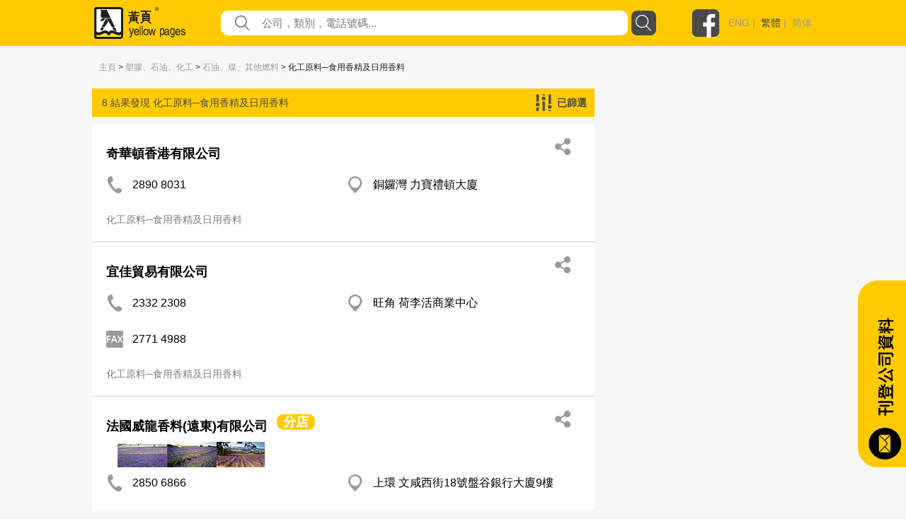

--- FILE ---
content_type: text/html; charset=utf-8
request_url: https://yp.com.hk/Category/Plastics-Petro-Chemicals-Chemicals/Petroleum-Coal-Other-Fuels/Chemicals-Flavours-Fragrance/p1/zh
body_size: 378248
content:

<!DOCTYPE html>
<html>
<head>
    <meta charset="utf-8" />
    <meta name="viewport" content="width=device-width, initial-scale=1">
    <meta name="keywords" content="餐飲，娛樂，購物，旅遊，食品，餐飲設備，家庭用品，服務，寵物，醫療，美容，保健服務，婚禮服務，教育，藝術，體育，娛樂，建築，裝飾，環境工程，銀行，金融，物業，保險，商業，專業服務，組織，宗教，社會服務，禮品，花店，珠寶，玩具，服裝，配件，紡織品，印刷，辦公設備，計算機，信息技術，電子，設備，運輸，物流，金屬，機械，設備，塑料，石油化工，化工，公司上市" />
    <meta name="description" content="最好的本地商業目錄包括餐飲，娛樂，購物，旅遊，食品，餐飲設備，家庭用品，服務，寵物，醫療，美容，保健服務，婚禮服務，教育，藝術，體育，娛樂，建築，裝飾，環境工程，銀行，金融，財產，保險，商業，專業服務，組織，宗教，社會服務，禮品，花店，珠寶，玩具，服裝，配件，紡織品，印刷，辦公設備，計算機，信息技術，電子，設備，運輸，物流，金屬，機械，設備，塑料，石油化工，化工。" />
    


    <meta http-equiv="Content-Type" content="text/html; charset=utf-8" />
    <title>yp.com.hk - 類別搜索 - IYP Web</title>
    <link href="/IYPWEB/Content/css?v=snUgTqSENMG7LOY3A6uG2yaFaBzs9CwH6mgFw0ny5XI1" rel="stylesheet"/>

    
    <link href="/Content/social/css/bootstrap.css" rel="stylesheet" media="screen">
    <link href="/Content/social/css/font-awesome.css" rel="stylesheet">
    <link href="/Content/social/css/docs.css" rel="stylesheet">
    <link href="/Content/bootstrap-social.css" rel="stylesheet">
    <script>
        var isDebug = "false";
    </script>
    <script src="https://code.jquery.com/jquery-3.3.1.min.js"
            integrity="sha256-FgpCb/KJQlLNfOu91ta32o/NMZxltwRo8QtmkMRdAu8=" crossorigin="anonymous"></script>
    <script src="https://code.jquery.com/ui/1.12.1/jquery-ui.min.js"
            integrity="sha256-VazP97ZCwtekAsvgPBSUwPFKdrwD3unUfSGVYrahUqU="
            crossorigin="anonymous"></script>
    <link rel="stylesheet" href="https://code.jquery.com/ui/1.12.0/themes/smoothness/jquery-ui.css" />
    <script src="https://cdnjs.cloudflare.com/ajax/libs/jquery-animateNumber/0.0.14/jquery.animateNumber.js"
            crossorigin="anonymous"></script>
    <script src="https://cdnjs.cloudflare.com/ajax/libs/popper.js/1.12.9/umd/popper.min.js"
            integrity="sha384-ApNbgh9B+Y1QKtv3Rn7W3mgPxhU9K/ScQsAP7hUibX39j7fakFPskvXusvfa0b4Q"
            crossorigin="anonymous"></script>
    
    
    <link rel="stylesheet" href="https://stackpath.bootstrapcdn.com/bootstrap/4.3.1/css/bootstrap.min.css" integrity="sha384-ggOyR0iXCbMQv3Xipma34MD+dH/1fQ784/j6cY/iJTQUOhcWr7x9JvoRxT2MZw1T" crossorigin="anonymous">
    <script src="https://cdnjs.cloudflare.com/ajax/libs/popper.js/1.14.7/umd/popper.min.js" integrity="sha384-UO2eT0CpHqdSJQ6hJty5KVphtPhzWj9WO1clHTMGa3JDZwrnQq4sF86dIHNDz0W1" crossorigin="anonymous"></script>
    <script src="https://stackpath.bootstrapcdn.com/bootstrap/4.3.1/js/bootstrap.min.js" integrity="sha384-JjSmVgyd0p3pXB1rRibZUAYoIIy6OrQ6VrjIEaFf/nJGzIxFDsf4x0xIM+B07jRM" crossorigin="anonymous"></script>
    <link href="/Content/iyp.css" rel="stylesheet" />
    <link href="https://code.jquery.com/ui/1.10.4/themes/ui-lightness/jquery-ui.css"
          rel="stylesheet">
    <script src="/Scripts/spin.min.js"></script>
    <script src="https://ajax.googleapis.com/ajax/libs/angularjs/1.4.8/angular.min.js"></script>
    <script src="/Scripts/iyp/iyp.js"></script>
    <script src="/Scripts/iyp/css_browser_selector.js"></script>
    <link href="/Content/iypIEHack.css" rel="stylesheet" />
    <style>
        .ui-tooltip-content {
            background-color: white;
        }

            .ui-tooltip-content::after, .ui-tooltip-content::before {
                content: "";
                position: absolute;
                border-style: solid;
                display: block;
                left: 90px;
            }

            .ui-tooltip-content::before {
                bottom: -10px;
                border-color: #AAA transparent;
                border-width: 10px 10px 0;
            }

            .ui-tooltip-content::after {
                bottom: -7px;
                border-color: white transparent;
                border-width: 10px 10px 0;
            }

        .iYPBList {
            margin-left: 10px;
            margin-right: 10px;
            margin-top: 21px;
            margin-bottom: 21px;
        }

        .miYPBList {
            margin-left: 10px;
            margin-right: 10px;
            margin-top: 5px;
            margin-bottom: 5px;
            font-size: 14px;
        }

        .ypMaxFullWidthAd {
             text-align: center;
            display: block;
        }

            .ypMaxFullWidthAd img {
                max-width: 100% !important;
            }

        .iypLayout_contentWrapper {
            max-width: 1020px;
            width: 80%;
            margin: auto;
            min-width: 900px;
        }

        .iypContentSection {
            display: flex;
        }

        .iypColContentSection {
            display: flex;
            flex-direction: column;
        }

        body {
            font-family: PingFangHK-Regular, Helvetica, arial, "Microsoft JhengHei", "微軟正黑體" !important;
            font-family: PingFangHK-Ultralight, Helvetica, arial, "Microsoft JhengHei", "微軟正黑體" !important;
            font-family: PingFangHK-Light, Helvetica, arial, "Microsoft JhengHei", "微軟正黑體" !important;
            font-family: PingFangHK-Thin, Helvetica, arial, "Microsoft JhengHei", "微軟正黑體" !important;
            font-family: PingFangHK-Medium, Helvetica, arial, "Microsoft JhengHei", "微軟正黑體" !important;
            font-family: PingFangHK-Semibold, Helvetica, arial, "Microsoft JhengHei", "微軟正黑體" !important;
        }

        .elementSeparator {
            height: 1px;
            background-color: #cecece;
            width: 100%;
            margin-left: auto;
            margin-right: auto;
        }

        a {
            color: #9b9b9b !important;
        }

        .iypContentBackground {
            background-color: #f7f7f7;
        }
    </style>

    <script>
        function handleOutboundLinkClicks(type, url) {
            ga('send', 'event', {
                eventCategory: 'associated_link',
                eventAction: 'click',
                eventLabel: type,
                eventValue: 1,
            });

            //alert(type);
            //alert(url);
            mywindow = window.open(url, "_blank");
        }

        
    </script>

    <link rel="stylesheet" type="text/css" href="//cdn.jsdelivr.net/npm/slick-carousel@1.8.1/slick/slick.css" />
    <link rel="stylesheet" type="text/css" href="//cdn.jsdelivr.net/npm/slick-carousel@1.8.1/slick/slick-theme.css" />
    <script type="text/javascript" src="//cdn.jsdelivr.net/npm/slick-carousel@1.8.1/slick/slick.min.js"></script>
	
	
	<! ––  Google tag (gtag.js) ––>
	<script async src="https://www.googletagmanager.com/gtag/js?id=G-LTMGJ104LH"></script>
	<script> window.dataLayer = window.dataLayer || []; function gtag(){dataLayer.push(arguments);} gtag('js', new Date()); gtag('config', 'G-LTMGJ104LH'); </script>
</head>



<body id="yp_body" class="iypContentBackground">
    <script>
        CheckClientBroswer();
        $(document).ready(function () {
            //TODO: check the tooltip
            //$('[data-toggle="j"]').tooltip({
            //    placement: "bottom"
            //});
            var isMobile = navigator.userAgent.match(/(iPhone|iPod|iPad|Android|webOS|BlackBerry|IEMobile|Opera Mini)/i);

            if (isMobile) {
                $('#downloadAppSection').attr("style", "display: flex;");
            }

            $('#showmore').click(function () {
                var $this = $(this);
                $this.toggleClass('seemore');
                if ($this.hasClass('seemore')) {
                    $this.text('展示更多... »');
                } else {
                    $this.text('顯示較少... «');
                }
            });

            document.addEventListener("DOMContentLoaded", function () {
                let needDotDotDots = $(".iYPDotDotDot");

                for (var i = 0; i < needDotDotDots.length; i++) {
                    var needDot = needDotDotDots[i];
                    let options = {
                        // Options go here
                    };
                    new Dotdotdot(needDot, options);
                }

            });


        });

        function GoogleAnalytic_Template(template_name) {
            ga('send', 'event', {
                eventCategory: template_name + '_link',
                eventAction: 'click',
                eventLabel: template_name + ' website',
                eventValue: 1,
            });
        }
    </script>
    <!--Search Box-->
    <div id="searchbox">
        

<style>

    .nav > li > a {
        position: relative;
        display: block;
        padding: 10px 15px;
        color: black;
        font-size: large;
    }

    .sticky {
        position: fixed;
        top: 0;
        width: 100%;
    }
</style>
<script>
    $(function () {
        function setMobileMenuPosition() {
            $("#mobileMenuContent").css('top', $("#navBarSection").position().top + $("#navBarSection").height());
        }

        var funcHideDownloadAppFunc = function () {
            $('#downloadAppSection').slideUp("show", function () {
                setMobileMenuPosition();
            });

            var d = new Date();
            d.setTime(d.getTime() + (30 * 24 * 60 * 60 * 1000));
            var expires = "expires=" + d.toUTCString();
            document.cookie = "downloadApp" + "=" + "here" + ";" + expires + ";path=/";


        };

        $('#downloadAppCloseBtnLeft').on('click', funcHideDownloadAppFunc);
        $('#downloadAppCloseBtnRight').on('click', funcHideDownloadAppFunc);

        $("#btnSearch").on('click', function () {
            var keyword = $("input[name=what]").val().trim();
            //var district = $("input[name=where]").val().trim();
            var doamin = window.location.protocol + "//" + window.location.hostname + (window.location.port ? ':' + window.location.port : '');
            var url = "";

            if (keyword) {
                url = doamin + "/Keyword/s-" + encodeURIComponent(keyword) + "/p1/zh";
                GoogleAnalytic_SearchBox(keyword);
                //alert(url);
                location.href = url;
            }
            else {
                alert('請輸入關鍵字');
                return false;
            }
        });

        $("input[name=what]").keyup(function (e) {
            if (e.keyCode === 13) {
                $("#btnSearch").click();
            }
        });

        $("#what").autocomplete({
            source: function (request, response) {
                $.ajax({
                    url: "/Keyword/Suggest",
                    type: "POST",
                    dataType: "json",
                    data: { Prefix: request.term },
                    success: function (data) {
                        response($.map(data, function (item) {
                            return { label: item.Keyword, value: item.Keyword };
                        }))

                    }
                })
            },
            messages: {
                noResults: "", results: ""
            }
        });

        var searchFunction = function () {
            var keyword = $("input[name=mWhat]").val().trim();
            //var district = $("input[name=where]").val().trim();
            var doamin = window.location.protocol + "//" + window.location.hostname + (window.location.port ? ':' + window.location.port : '');
            var url = "";

            if (keyword) {
                url = doamin + "/Keyword/s-" + encodeURIComponent(keyword) + "/p1/zh";
                GoogleAnalytic_SearchBox(keyword);
                //alert(url);
                location.href = url;
            }
            else {
                alert('請輸入關鍵字');
                return false;
            }
        };

        $("#mBtnSearch").on('click', searchFunction);
        $("#mBtnSearchFont").on('click', searchFunction);

        $("input[name=mWhat]").keyup(function (e) {
            if (e.keyCode === 13) {
                $("#mBtnSearch").click();
            }
        });

        $("#mWhat").autocomplete({
            source: function (request, response) {
                $.ajax({
                    url: "/Keyword/Suggest",
                    type: "POST",
                    dataType: "json",
                    data: { Prefix: request.term },
                    success: function (data) {
                        response($.map(data, function (item) {
                            return { label: item.Keyword, value: item.Keyword };
                        }))

                    }
                })
            },
            messages: {
                noResults: "", results: ""
            }
        });

        var headerOffset = $("#navBarSection").offset().top;
        window.onscroll = function (){
            if (window.pageYOffset > headerOffset) {
                $("#navBarSection").addClass("sticky");
                $("#mobileMenuContent").addClass("sticky");
            } else {
                $("#navBarSection").removeClass("sticky");
                $("#mobileMenuContent").removeClass("sticky");
            }

            setMobileMenuPosition();
        };

        setMobileMenuPosition();

        $("#mobileMenuContent").removeClass("d-block");
        $("#mobileMenuContent").hide();

        function triggerMenu() {
            setMobileMenuPosition();
            if (!$("#mobileMenuContent").is(':hidden')) {
                $("#mobileMenuContent").removeClass("d-block");
                $("#mobileMenuContent").slideUp("slow", function () {
                });
            } else {
                $("#mobileMenuContent").slideDown("slow", function () {
                    $("#mobileMenuContent").addClass("d-block");
                });
            }
        }

        $("#mobileMenuBtn").on("click", triggerMenu);
        $("#mobileMenuBtn2").on("click", triggerMenu);
    });

</script>
<script>
    function GoogleAnalytic_SearchBox(keyword) {
        ga('send', 'event', {
            eventCategory: 'keyword_main',
            eventAction: 'click',
            eventLabel: keyword,
            eventValue: 1,
        });
    }

    //function searchboxpress(e)
    //{
    //    if (e.keyCode === 13) {
    //        $("#btnSearch").click();
    //    }
    //}


    //function setWhere(district) {
    //    $("input[name=where]").val(district);
    //    collapseAll();
    //    $("#ShowDistrict").slideToggle('fast');
    //    //$("input[name=where]").focus();
    //    $("#btnSearch").focus();
    //}

    //function collapseAll() {
    //    $('#ShowHK').fadeOut('fast');
    //    $('#ShowNT').fadeOut('fast');
    //    $('#ShowKln').fadeOut('fast');
    //}

</script>
<style>

    .upTriangle {
        background-image: url('/Images/icon/up_triangle.svg');
        width: 8.6px;
        height: 4px;
        margin-top: auto;
        margin-bottom: auto;
        margin-right: 11.7px;
    }

    .downTriangle {
        background-image: url('/Images/icon/up_triangle.svg');
        width: 8.6px;
        height: 4px;
        margin-top: auto;
        margin-bottom: auto;
        margin-right: 11.7px;
        transform: rotate(-180deg);
    }

    .aSelected {
        color: #4a4a4a !important;
    }

    .mainContainer {
        display: flex;
        flex-direction: column;
    }

    .downloadAppSection {
        display: none;
        background-color: #4a4a4a;
        align-items: center;
        padding-top: 16px;
        padding-bottom: 16px;
    }

    .downloadAppContainer {
        display: flex;
        display: -ms-flexbox;
        -ms-flex-align: center;
        align-items: center;
        margin-left: auto;
        margin-right: auto;
        max-width: 1024px;
    }

    .downloadAppClose {
        background-image: url('/Images/icon/cancel.svg');
        background-repeat: no-repeat;
        background-size: contain;
        width: 25px;
        height: 25px;
        cursor: pointer;
    }

    .downloadAppButton {
        cursor: pointer;
        text-align: center;
        line-height: 40px;
        height: 40px;
        color: white;
        border-radius: 20px;
        border: solid 1px white;
        margin-left: auto;
        margin-right: auto;
    }

    .searchBarContainer {
        display: flex;
        flex-direction: column;
    }

    .navBarSection {
        background-color: #ffcb00;
        width: 100%;
        justify-content: center;
        align-content: center;
        display: flex;
        z-index: 777689;
    }

    .blocker {
        z-index: 777 !important;
    }

    .close-modal {
        display: none !important;
    }

    .navContent {
        max-width: 1024px;
        width: 100%;
        margin: auto;
    }

    .fbLogo {
        width: 40px;
        height: 40px;
        background-size: contain;
        background-image: url('/Images/icon/facebookLogo.svg');
        margin-top: auto;
        margin-bottom: auto;
        cursor: pointer;
    }

    .navRow0 {
        height: 65px;
        display: flex;
        margin-left: 5px;
        margin-right: 5px;
        justify-content: space-between;
    }

    .mNavRow0 {
        margin-left: 15px !important;
        margin-right: 15px !important;
    }

    .mainLogo {
        width: 30%;
        margin-top: 10px;
        margin-bottom: 10px;
        background-image: url('/Images/icon/logo.svg');
        background-repeat: no-repeat;
        background-size: contain;
        cursor: pointer;
    }

    .mMainLogo {
        margin-top: 10px !important;
        margin-bottom: 10px !important;
        background-size: contain;
        background-position: left center;
    }

    .langSocial {
        height: 65px;
        display: flex;
        justify-content: flex-end;
        width: 210px;
    }

    .divLang {
        margin-top: auto;
        margin-bottom: auto;
        padding-left: 12px;
        color: #9b9b9b;
        font-family: PingFangHK, Arial;
        font-size: 14px;
        font-weight: 500;
    }

    .mobileMenu {
        background-image: url('/Images/icon/menu.svg');
        background-repeat: no-repeat;
        background-size: contain;
        width: 20px;
        height: 20px;
        display: block;
        margin-top: auto;
        margin-bottom: auto;
        cursor: pointer;
    }

    .mainSearchSection {
        width: 100%;
        height: 290px;
        background-image: url('/Images/mHero_092019.jpg');
        background-repeat: no-repeat;
        background-size: cover;
        background-attachment: local;
        background-position: center;
        display: flex;
    }

    .mMainSearchSection {
        height: 205px !important;
    }

    .searchContent {
        padding-top: 130px;
        height: 70px;
        width: 80%;
        max-width: 1000px;
        min-width: 400px;
        margin: auto;
        flex-direction: column;
    }


    @media only screen and (max-height: 768px) {

        .mainSearchSection {
            height: 290px;
        }
    }

    .mSearchContent {
        padding-top: 85px;
        min-width: unset !important;
    }

    .searchField {
        flex: 1;
        display: flex;
        height: 35px;
    }

    .genericSearchField {
        padding-left: 10px;
        padding-right: 10px;
        margin-top: auto;
        margin-bottom: auto;
    }

    .searchField0 {
        width: 90px;
        margin-top: auto;
        margin-bottom: auto;
        color: white;
        min-width: 90px;
        /*text-shadow: 0px 2px rgba(0, 0, 0, 0.5);*/
    }

    .searchField1 {
        width: auto;
        flex: 1;
        margin-top: auto;
        margin-bottom: auto;
        color: white;
        /*text-shadow: 0px 2px rgba(0, 0, 0, 0.5);*/
    }

        .searchField1 a {
            color: white !important;
        }

    .searchTextFieldContainer {
        width: 60%;
        display: flex;
        height: 100%;
        justify-content: space-between;
        flex: 1;
        background-color: white;
        border-radius: 10px;
    }


    .searchFieldTextFieldDecoration {
        flex: 1;
        display: flex;
    }

    .searchFieldButton {
        background-image: url('/Images/icon/search.svg');
        background-repeat: no-repeat;
        background-size: contain;
        width: 52px;
    }

    .genericSearchFieldButton {
        cursor: pointer;
        width: 35px;
        height: 35px;
        border-radius: 8px;
        margin-left: 5px;
        background-color: rgb(74, 74, 74);
        background-image: url('/Images/icon/search-white.svg');
        background-repeat: no-repeat;
        background-size: 23px 23px;
        background-position: center;
    }

    .searchFieldSearchIcon {
        width: 21px;
        height: 21px;
        background-image: url('/Images/icon/fill-1.svg');
        background-repeat: no-repeat;
        background-size: contain;
        margin-left: 20px;
        margin-top: auto;
        margin-bottom: auto;
    }

    .searchInput {
        border: none;
        outline: none;
        max-width: inherit;
        padding-left: 17px;
        flex: 1;
        color: #9b9b9b;
        font-family: PingFangHK, Arial;
        font-size: 15px;
    }

    .mSearchInput {
        width: calc(100% - 30px);
        background-color: transparent;
    }

    .genericSearchInput {
        width: auto !important;
        background-color: transparent;
    }

    .searchWhat {
        font-size: 18px;
    }

    .searchKeywords {
        padding-top: 13px;
        display: flex !important;
        font-size: 15px;
    }

    #btnSearch {
        cursor: pointer;
    }
</style>



<script>
    var isLangSectionExpanded = false;
    var isAboutUsExpanded = false;
    var isAdEquiryExpanded = false;

</script>
<div class='searchBarContainer'>
    
        <!-- Download App -->
        <div id='downloadAppSection' class='downloadAppSection justify-content-md-center'>
            <div class='downloadAppContainer col-12 col-md-10'>
                <div id="downloadAppCloseBtnLeft" class='downloadAppClose d-block d-sm-none d-xs-none'></div>
                <div class='downloadAppButton downloadAppButtonText col-auto' onclick="javascript:window.open('https://yp1083.ypbizhub.com.hk/', '');">
                    立即下載yp1083手機app
                </div>
                <div id="downloadAppCloseBtnRight" class='downloadAppClose d-none d-sm-block d-xs-block'></div>
            </div>
        </div>

    <!-- Nav Bar -->


    <div class='navBarSection responsiveDesktop'>
        <div class='navContent'>
            <div class='navRow0'>
                <div class='mainLogo' style="width : 169px !important" onclick="window.location.replace('/home/zh')">
                </div>
                    <div class='searchField genericSearchField'>
                        <div class='searchField1 searchTextFieldContainer'>
                            <div class='searchFieldSearchIcon'> </div>
                            <input id="what" name="what"
                                   value=""
                                   class='searchInput genericSearchInput'
                                   placeholder="公司，類別，電話號碼..." />
                        </div>
                        <div id="btnSearch" class='searchFieldButton genericSearchFieldButton'></div>
                    </div>
                <div class='langSocial'>
                    <a onclick="handleOutboundLinkClicks('YP Facebook', 'https://www.facebook.com/HKYellowPages/?hc_ref=SEARCH')" class='fbLogo'></a>
                    <div class='divLang'>
                                <a href="https://yp.com.hk/IYPWEB/Category/Plastics-Petro-Chemicals-Chemicals/Petroleum-Coal-Other-Fuels/Chemicals-Flavours-Fragrance/p1/en">ENG</a>&nbsp;|&nbsp;                                <a class='aSelected' href="https://yp.com.hk/IYPWEB/Category/Plastics-Petro-Chemicals-Chemicals/Petroleum-Coal-Other-Fuels/Chemicals-Flavours-Fragrance/p1/zh">繁體</a>&nbsp;|&nbsp;                                <a href="https://yp.com.hk/IYPWEB/Category/Plastics-Petro-Chemicals-Chemicals/Petroleum-Coal-Other-Fuels/Chemicals-Flavours-Fragrance/p1/sc">简体</a>


                    </div>
                </div>
                <div id='mobileMenuBtn' class='mobileMenu d-sm-none'></div>
            </div>
        </div>
    </div>

    <div id="navBarSection" class='navBarSection responsiveMobile'>
        <div class='navContent'>
            <div class='navRow0 mNavRow0'>
                <div class='mainLogo mMainLogo' onclick="window.location.replace('/home/zh')">
                </div>
                <div id='mobileMenuBtn2' class='mobileMenu'></div>
            </div>
        </div>
            <style>
                .mNavSearchContainer {
                    margin-bottom: 20px;
                    background-color: #ffcb00;
                    display: flex;
                    height: 35px;
                    margin-left: 12px;
                    margin-right: 12px;
                }
            </style>
            <div class="mNavSearchContainer" id="mNavSearchContainer">
                <div class='searchField1 searchTextFieldContainer'>
                    <div class="searchFieldSearchIcon"> </div>
                    <input id="mWhat" name="mWhat"
                           value=""
                           class='searchInput mSearchInput' placeholder="公司，類別，電話號碼..." />
                </div>
                <div id="mBtnSearch" class='searchFieldButton genericSearchFieldButton'></div>
            </div>

        <style>
            .mobileMenuContent {
                z-index: 1999;
                position: absolute;
                width: 100%;
                background-color: rgba(255, 203, 0, 0.95);
                padding-left: 13px;
                padding-right: 13px;
                box-shadow: 0 2px 4px 0 rgba(0, 0, 0, 0.5);
            }

            .mobileMenuSpacing {
                height: 20px;
                width: 100%;
            }

            .mobileMenuContainer {
                display: flex;
                justify-content: space-between;
            }

            .mobileMenuUnSelectItem a {
                color: #4a4a4a !important;
            }

            .mobileMenuUnSelectItem, .mobileMenuSelectItem {
                font-size: 14px;
                color: #4a4a4a;
                line-height: 18px;
                display: block;
                margin-top: 5px;
            }

            .mobileMenuSelectItem {
                color: black !important;
            }

            .mobileMenuTitle {
                font-size: 16px;
                font-weight: bold;
            }

            .mMenuTitleContainer {
                display: flex;
                justify-content: space-between;
            }

            #langArrow {
                margin-top: auto;
                margin-bottom: auto;
            }

            .mobileMenuArrow {
                display: flex;
            }

            .mMenuTitleContainer {
                cursor: pointer;
            }
        </style>
        <div id="mobileMenuContent" class="mobileMenuContent d-block" style="display: none !important;">
            <div class="mobileMenuSpacing"></div>
            <div class="mMenuTitleContainer" onclick="$('#langSubMenu').toggle(); $('#langArrow').toggleClass('downTriangle upTriangle');">
                <div class="mobileMenuTitle">語言</div>
                <div class="mobileMenuArrow"><div id="langArrow" class="downTriangle"></div></div>
            </div>
            <div id="langSubMenu" style="display: none;">
                        <a href="https://yp.com.hk/IYPWEB/Category/Plastics-Petro-Chemicals-Chemicals/Petroleum-Coal-Other-Fuels/Chemicals-Flavours-Fragrance/p1/en" class="mobileMenuUnSelectItem">ENG</a>
                        <a class="mobileMenuSelectItem">繁體</a>
                        <a href="https://yp.com.hk/IYPWEB/Category/Plastics-Petro-Chemicals-Chemicals/Petroleum-Coal-Other-Fuels/Chemicals-Flavours-Fragrance/p1/sc" class="mobileMenuUnSelectItem">简体</a>

            </div>
            <div class="mobileMenuSpacing"></div>
            <div class="mMenuTitleContainer" onclick="$('#adnProduct').toggle(); $('#adnProductArrow').toggleClass('downTriangle upTriangle');">
                <div class="mobileMenuTitle">廣告方案</div>
                <div class="mobileMenuArrow"><div id="adnProductArrow" class="downTriangle"></div></div>
            </div>
            <div id="adnProduct" style="display: none;">
               <!--  <div class="mobileMenuUnSelectItem"><a onclick="javascript:window.open('/Frame/other.html?url=https%3a%2f%2fyellowpageshk.ypbizhub.com.hk%2f', ''); return false;" href="/Frame/other.html?url=https%3a%2f%2fyellowpageshk.ypbizhub.com.hk%2f" target="_blank">網上黃頁</a></div>-->
                <div class="mobileMenuUnSelectItem"><a onclick="javascript:window.open('/Frame/other.html?url=https%3a%2f%2fyellowpageshk.ypbizhub.com.hk%2f', ''); return false;" href="/Frame/other.html?url=https%3a%2f%2fyellowpageshk.ypbizhub.com.hk%2f" target="_blank">商務專刊</a></div>
                <div class="mobileMenuUnSelectItem"><a onclick="javascript:window.open('/Frame/other.html?url=https%3a%2f%2fyellowpageshk.ypbizhub.com.hk%2f', ''); return false;" href="/Frame/other.html?url=https%3a%2f%2fyellowpageshk.ypbizhub.com.hk%2f" target="_blank">Now TV</a></div>
                <div class="mobileMenuUnSelectItem"><a onclick="javascript:window.open('/Frame/other.html?url=https%3a%2f%2fyellowpageshk.ypbizhub.com.hk%2f', ''); return false;" href="/Frame/other.html?url=https%3a%2f%2fyellowpageshk.ypbizhub.com.hk%2f" target="_blank">Now.com及手機應用程式</a></div>
                <div class="mobileMenuUnSelectItem"><a onclick="javascript:window.open('/Frame/other.html?url=https%3a%2f%2fyellowpageshk.ypbizhub.com.hk%2f', ''); return false;" href="/Frame/other.html?url=https%3a%2f%2fyellowpageshk.ypbizhub.com.hk%2f" target="_blank">網上推廣</a></div>
                <!-- <div class="mobileMenuUnSelectItem"><a onclick="javascript:window.open('/Frame/other.html?url=https%3a%2f%2fyellowpageshk.ypbizhub.com.hk%2f', ''); return false;" href="/Frame/other.html?url=https%3a%2f%2fyellowpageshk.ypbizhub.com.hk%2f" target="_blank">中國營銷方案</a></div>
                <div class="mobileMenuUnSelectItem"><a onclick="javascript:window.open('/Frame/other.html?url=https%3a%2f%2flistingpage.ypbizhub.com.hk%2fzh-hk', ''); return false;" href="/Frame/other.html?url=https%3a%2f%2flistingpage.ypbizhub.com.hk%2fzh-hk" target="_blank">刊登公司資料</a></div>-->
            </div>
            <div class="mobileMenuSpacing"></div>
            <div class="mMenuTitleContainer" onclick="$('#aboutUsSubMenu').toggle(); $('#aboutUsArrow').toggleClass('downTriangle upTriangle');">
                <div class="mobileMenuTitle">關於我們</div>
                <div class="mobileMenuArrow"><div id="aboutUsArrow" class="downTriangle"></div></div>
            </div>
            <div id="aboutUsSubMenu" style="display: none;">

                <div class="mobileMenuUnSelectItem"><a onclick="javascript:window.open('/Frame/other.html?url=https%3a%2f%2fyellowpageshk.ypbizhub.com.hk%2f', ''); return false;" href="/Frame/other.html?url=https%3a%2f%2fyellowpageshk.ypbizhub.com.hk%2f" target="_blank">公司資料</a></div>
                <div class="mobileMenuUnSelectItem"><a onclick="javascript:window.open('/ypaward2020', ''); return false;" href="/ypaward2020" target="_blank">港人港情品牌大獎</a></div>
                <div class="mobileMenuUnSelectItem"><a href="http://ypbrandaward2020.ypbizhub.com.hk/">星級優秀品牌大獎</a></div>
                <div class="mobileMenuUnSelectItem"><a href="/Frame/other.html?url=https://yellowpageshk.ypbizhub.com.hk/聯絡我們">客戶服務</a></div>
            </div>         
            <div class="mobileMenuSpacing"></div>
            <div class="mobileMenuTitle" onclick="javascript:window.open('/Frame/other.html?url=https%3a%2f%2fyellowpageshk.ypbizhub.com.hk%2f%e8%81%af%e7%b5%a1%e6%88%91%e5%80%91', '')">聯繫我們</div>
            <div class="mobileMenuSpacing"></div>
        </div>
    </div>

</div>

    </div>
    <div style="height:100%;min-height:800px;">
        <script>
            CheckClientBroswer();
        </script>
        





<style>

    .showfilterlayout {
        z-index: 999;
        position: fixed;
        width: 750px;
        background-color: #eae5bd;
        /*top: 23px;
        right: -5px;*/
        top: 25%;
        left: 25%;
        border: 2px solid;
        border-radius: 3px;
        padding: 10px 15px 0px 15px;
    }

    .hidefilterlayout {
        display: none;
    }

    .fliterdistrict {
        width: 100%;
        text-align: left;
    }

    .nav-tabs > li.active > a, .nav-tabs > li.active > a:hover, .nav-tabs > li.active > a:focus {
        color: #DBC54B;
        background-color: #dadff0;
        border: 1px solid #ddd;
        border-bottom-color: transparent;
        cursor: default;
    }

    .tab-content {
        border-bottom: 5px #dadff0 solid;
        border-left: 5px #dadff0 solid;
        border-right: 5px #dadff0 solid;
        border-top: 3px #dadff0 solid;
    }

    .fixedadvertise {
        position: fixed;
        right: 20px;
        top: 140px;
        z-index: 0;
        background-color: #ffffff;
    }

    .info_related {
        /*width: 340px;
        padding-left: 45px;
        padding-right: 0px;*/
        padding-left: 30px;
        padding-right: 30px;
    }
</style>
<script>
    function ShowShare(id) {

        $('#share_' + id).slideToggle("slow");
        $("#fax_" + id).fadeOut("slow");
    }

    function ShowFax(id) {
        $('#fax_' + id).slideToggle("slow");
        $("#share_" + id).fadeOut("slow");
    }

    function ResetInput(id) {
        $("input[name='email1_" + id + "']").val("");
        $("input[name='email2_" + id + "']").val("");
        $("input[name='name_" + id + "']").val("");
    }

    function ShowFilterLayout() {
        //$(".filterlayout").css('display', 'inline');
        //$("#filterlayout").removeClass("hidefilterlayout")
        $("#filterlayout").addClass("showfilterlayout");

        $("#filterlayout").slideToggle("slow");
    }

    function HideFilterLayout() {
        $("#filterlayout").slideToggle("slow");
    }

    $(function () {
        $("#checkAll_class").click(function () {
            $(".check_class").prop('checked', $(this).prop('checked'));
        });
    });

    function Submit(type) {
        var ErrorMsg = '';

        if (type == 'district') {
            var field_check = $('input[name="filterdistrict"]').is(':checked');
            if (field_check) {
            }
            else {
                ErrorMsg = 'Please select district';
                alert(ErrorMsg);
                return false;
            }

        }
        else if (type == 'class') {
            var field_check = $('input[name="filterclass"]').is(':checked');
            if (field_check) {
            }
            else {
                ErrorMsg = 'Please select class';
                alert(ErrorMsg);
                return false;
            }
        }

        if (ErrorMsg == '') {
            //alert(type);
            ShowLoading();
            $("#FilterListForm").submit();
        }
        else {
            return false;
        }
    }

    function FilterSuccess() {
        //$('#myModal').modal('hide');
        $("#btnfiltermodalclose").click();
        $("#CategoryList").remove();
        $('body').removeClass('modal-open');
        $('.modal-backdrop').remove();
    }

    function FilterFailed() {
        alert("Error!");
    }

    function ChangeToggleText(companyid) {
        var $this = $("#attr_" + companyid);
        $this.toggleClass('seemore');
        if ($this.hasClass('seemore')) {
            $("#moretext_" + companyid).text('展示更多... »');
            $("#classkeyword_" + companyid).addClass("ellipis");
        } else {
            $("#moretext_" + companyid).text('顯示較少... «');
            $("#classkeyword_" + companyid).removeClass("ellipis");
        }

        var $this2 = $("#attr2_" + companyid);
        $this2.toggleClass('seemore');
        if ($this2.hasClass('seemore')) {
            $("#moretext2_" + companyid).text('展示更多... »');
        } else {
            $("#moretext2_" + companyid).text('顯示較少... «');
        }
    }

    GoogleAnalytic_ClassList('C000259', '化工原料─食用香精及日用香料');

    function GoogleAnalytic_ClassList(cur_classgrp_id, classgrp_name) {
        ga('send', 'event', {
            eventCategory: 'category_classgrp_listing',
            eventAction: 'click',
            eventLabel: cur_classgrp_id + " | " + classgrp_name,
            eventValue: 1,
        });
    }

</script>

<div class="classListingSection">
    <style>
        .classListingTopAdContainer {
            width: 100%;
        }

        .mClassListingTopAdContainer {
            margin-top: 5px;
            margin-bottom: 5px;
        }

        .classListingTopAd {
            width: 468px;
            max-height: 60px;
            margin-left: auto;
            margin-right: auto;
            margin-top: 10px;
            margin-bottom: 10px;
        }

        .classListingTopAd img {
            max-width: 100%;
        }

        .mClassListingTopAd {
            max-width: 468px !important;
            margin-top: 0px !important;
            margin-bottom: 0px !important;
            width: auto !important;
        }
    </style>

    <div class="responsiveMobile">


        <div class="classListingTopAdContainer mClassListingTopAdContainer">
            <div class="classListingTopAd mClassListingTopAd ypMaxFullWidthAd">
                <!-- BNC_B000015T1 -->
                <script src="https://ad.yp.com.hk/adserver/api/gen.asp?key=IYP_CategoryChemicals_CH&amp;pos=TopLongBanner&amp;seed=20260121002530&amp;use_https=1"></script>
            </div>
        </div>
        
        <div class="miYPBList">
            <a href="/home/zh">主頁</a>
            > <a href="/Category/Plastics-Petro-Chemicals-Chemicals/zh">塑膠、石油、化工</a>
            > <a href="/Category/Plastics-Petro-Chemicals-Chemicals/Petroleum-Coal-Other-Fuels/zh">石油、煤、其他燃料</a> > 化工原料─食用香精及日用香料
        </div>
        <div id="mOrgList">
            

<style>
    .resultinfo {
        font-size: 12px;
        vertical-align: bottom;
        padding-top: 5px;
    }

        .resultinfo font {
            white-space: pre-line;
        }

        .resultinfo a:hover {
            color: black;
        }

    .info {
        padding-top: 5px;
        padding-bottom: 5px;
        font-size: 14px;
    }

        .info p {
            display: inline-block;
        }

    .addr {
        word-wrap: break-word;
        white-space: normal;
    }

    .companylistHeader {
        color: #2a6496;
        display: inline-block;
        padding-right: 20px;
        font-size: 16px;
    }

    .companyinfo {
        margin-right: 5px;
        margin-left: 5px;
        display: inline-block;
        vertical-align: middle;
        line-height: normal;
    }

    .alert {
        padding: 10px;
        margin-top: 10px;
        margin-bottom: 0px;
    }

    .isHighlight {
        border: solid 2px !important;
        border-color: orange !important;
    }

    .isTopListing {
        background: #FFFFCC;
    }



    .classKeyword2 {
        font-size: 12px;
        color: grey;
        white-space: pre-wrap;
    }

    .seemore {
        color: blue;
    }

    #ky_resultlist {
        /*background-color:#efedc9;*/
    }

    .table {
        width: 100%;
        margin-bottom: 0px;
    }
</style>

<script>
    if (typeof pageno === "undefined") {
        var pageno = 2;
    }

    if (typeof isLoading === "undefined") {
        var isLoading = false;
    }
    var gIsFilter= false;
    var gFilterdistrict = [];
    var gFilterclass = [];
    if (typeof gCallOnce === "undefined") {
        var gCallOnce = false;
    }

    if (typeof gDictPageCall === "undefined") {
        var gDictPageCall = {};
    }

    $(function () {
        if (gCallOnce) {
            return;
        }else{
            gCallOnce = true;
        }
        //div scroll
        


        //window scroll
        $(window).data('ajaxready', true).scroll(function() {
                var sticky = $('#searchbox'), scroll = $(window).scrollTop();
                if (scroll >= ($(document).height() - $(window).height()) * 0.3 && scroll > 200 && $(window).width() >= 768) {
                    sticky.addClass('fixedsearchbox');
                }
            else {
                    sticky.removeClass('fixedsearchbox');
                }

                if ($(window).data('ajaxready') == false) return;

                //if($(window).scrollTop() == ($(document).height()) - $(window).height() && 1 >= pageno) {
                if ($(window).scrollTop() >= ($(document).height() - $(window).height()) * 0.9 && 1 >= pageno) {
                $(".load_data_"+(pageno-1)+" .loadingDiv").show();
                $(window).data('ajaxready', false);
                var isfilter = gIsFilter;

                var filterS = "";

                if (gFilterdistrict.length > 0) {
                    for(var i = 0; i < gFilterdistrict.length; i++) {
                        filterS += "filterdistrict="+gFilterdistrict[i];
                        if (i != (gFilterdistrict.length - 1)) {
                            filterS += "&";
                        }
                    }
                }

                if (gFilterclass.length > 0) {
                    for(var i = 0; i < gFilterdistrict.length; i++) {
                        filterS += "filterdistrict="+gFilterdistrict[i];
                        if (i != (gFilterdistrict.length - 1)) {
                            filterS += "&";
                        }
                    }
                }


                $.get("/Category/Plastics-Petro-Chemicals-Chemicals/Petroleum-Coal-Other-Fuels/Chemicals-Flavours-Fragrance/zh"+"?Length=15&X-Requested-With=XMLHttpRequest&keyword=" + '' + "&lang=" + 'zh' + "&pageno=" + pageno +
                    "&isfilter=" + isfilter + "&" + filterS,
                function (data) {
                    if (isLoading) {
                        return;
                    }

                    isLoading = true;

                    $(".load_data_"+(pageno-1)+" .loadingDiv").hide();
                    if(!$.trim(data)){
                        $(window).data('ajaxready', false);
                    }
                    else
                    {
                        //$(".load_data").each(function () {
                        try {
                            //$(".responsiveMobile > .load_data").last().append(data);
                            $(".load_data_"+(pageno-1)).each(function (aIdx) {
                                $(this).append(data);
                            });
                            gDictPageCall[pageno] = pageno;
                        } catch (e) {
                            if (e instanceof SyntaxError) {
                                alert(e);
                            } else {
                                alert(e, false);
                            }
                        }
                    }
                
                pageno++;
                $(window).data('ajaxready', true);
                isLoading = false;
           
        });
            }
        });
    });

    function ResetFilter()
    {
        $.post("/Category/Plastics-Petro-Chemicals-Chemicals/Petroleum-Coal-Other-Fuels/Chemicals-Flavours-Fragrance/zh", { "keyword": '', "lang": 'zh', "pageno": '1', "isfilter" : true, "isReset" : true},
        function (data) {
            $("#KeywordList").remove();
            $("#filterList").html(data);
            alert('success');
        });
    }


    function ChangeImage(id)
    {
        if($("#"+id).hasClass('in'))
        {
            $("#img_"+id).attr("src", "/Images/bullet_arrow_down.png");
        }
        else
        {
            $("#img_"+id).attr("src", "/Images/bullet_arrow_up.png");
        }
    }

     
</script>
<style>
    .filterContainer {
        width: 100%;
        height: 40px;
        background-color: #ffcb00;
        display: flex;
        justify-content: space-between;
    }

    .filterContainerBottomSpace {
        width: 100%;
        margin-bottom: 10px;
    }

    .listTitle {
        font-size: 14px;
        font-weight: normal;
        font-style: normal;
        font-stretch: normal;
        line-height: 40px;
        letter-spacing: normal;
        color: #4a4a4a;
        margin: auto 0 auto 0;
        padding-left: 14px;
        max-width: 60%
    }

    #filterBox {
        cursor: pointer;
    }

    .horizontalBox {
        display: flex;
    }

    .sortText {
        font-size: 14px;
        font-weight: 600;
        font-style: normal;
        font-stretch: normal;
        line-height: 40px;
        letter-spacing: normal;
        color: #4a4a4a;
        margin: auto;
        padding-right: 11px;
        padding-left: 6.7px;
    }
</style>


        <script>
            gIsFilter = true;
            gFilterdistrict = [];
            gFilterclass = [];
        </script>




    <div class="filterContainer">
        <div class="listTitle">8 結果發現 <span style="white-space:pre">化工原料─食用香精及日用香料</span></div>

        <a id="filterBox" class="horizontalBox" onclick="$('#downloadAppCloseBtnLeft').click();$('#filterModal').toggle('fast');">
            <img src="/Images/icon/fill-127.svg" class="sortIcon" style="max-height: 40px; max-width: 23px;">
            <div class="sortText">
                已篩選
            </div>
        </a>
    </div>
    <div class="filterContainerBottomSpace d-none d-sm-block d-xs-block"> </div>



<div class="load_data_1" >
    




<script>
    function GoogleAnalytic_Keyword(keyword, company) {
        if (keyword != "" && company != "") {
            ga('send', 'event', {
                eventCategory: 'keyword_branch',
                eventAction: 'click',
                eventLabel: keyword + " | " + company,
                eventValue: 1,
            });
        }
    }

    function GoogleAnalytic_ListAction(info_type, company, info_link) {
        if (info_type != "" && info_link != "") {
            ga('send', 'event', {
                eventCategory: 'listing_action',
                eventAction: 'click',
                eventLabel: info_type + " | " + company + " | " + info_link,
                eventValue: 1,
            });
        }
    }

</script>
<script>
    function GoogleAnalytic_Keyword(keyword, company) {
        if (keyword != "" && company != "") {
            ga('send', 'event', {
                eventCategory: 'keyword_branch',
                eventAction: 'click',
                eventLabel: keyword + " | " + company,
                eventValue: 1,
            });
        }
    }

    function GoogleAnalytic_ListAction(info_type, company, info_link) {
        if (info_type != "" && info_link != "") {
            ga('send', 'event', {
                eventCategory: 'listing_action',
                eventAction: 'click',
                eventLabel: info_type + " | " + company + " | " + info_link,
                eventValue: 1,
            });
        }
    }

</script>


<script>

    var loadDict = {};

    this.loadScript = function (elem, aClass) {
            let url = elem.value.match(/src="([\s\S]*?)"/i)[1],
            parent = elem.parentNode,
            docWrite = document.write,
            script = document.createElement('script'),
            head = document.head || document.getElementsByTagName('head')[0] || document.documentElement;
            document.write = function (text) {
                $(parent).append(`<div class="middleAdContainer ${aClass}"><div style="padding: 0px;border-top: 0px;" class="middleAd"><div>${text}</div></div></div>`);
                return;
            };

            script.type = 'text/javascript';
            script.src = url;
            script.onerror =
            script.onload =
            script.onreadystatechange = function (e) {
                e = e || window.event;
                if (!script.readyState || /loaded|complete/.test(script.readyState) || e === 'error') {
                    document.write = docWrite;
                    head.removeChild(script);
                    head =
                    parent = 
                    elem =
                    script =
                    script.onerror =
                    script.onload =
                    script.onreadystatechange = null;
                }
            };

            if (loadDict[elem.id] == url) {
                return;
            } else {
                loadDict[elem.id] = url;
                head.insertBefore(script, head.firstChild);
            }
    };

    var Queue = function () {
        var lastPromise = null;

        this.add = function (obj, method, args, context) {
            var methodDeferred = $.Deferred();
            var queueDeferred = this.setup();
            if (context === undefined) { context = obj; }

            // execute next queue method
            queueDeferred.done(function () {

                // call actual method and wrap output in deferred
                setTimeout(function () {
                    obj[method].apply(context, args);
                    methodDeferred.resolve();
                }, 500);

            });
            lastPromise = methodDeferred.promise();

        };

        this.setup = function () {
            var queueDeferred = $.Deferred();

            // when the previous method returns, resolve this one
            $.when(lastPromise).always(function () {
                queueDeferred.resolve();
            });

            return queueDeferred.promise();
        }
    };

    if (this.q == null || this.q == undefined)
        this.q = new Queue();
</script>




<style>

    .responsiveMobile {
        display: none;
    }

    .responsiveDesktop {
        display: block;
    }

    @media only screen and (max-width: 1024px) {
        .responsiveMobile {
            display: block !important;
        }
        .responsiveDesktop{
            display: none !important;
        }
    }
    
    .classKeyword {
        font-size: 14px;
        color: grey;
        /*white-space: nowrap;*/
    }

    .companyDescription {
        color: #9b9b9b;
        font-size: 14px;
    }
    ._loadDataSection {
        width: 100%;
        background-color: #f7f7f7;
        padding-bottom: 40px;
    }

    .companyDataValue {
        font-size: 16px;
        color: black;
        height: 100%;
    }

    .companyDataValue a {
        color: black !important;
        display: block;
        white-space: nowrap;
        -moz-binding: url("/Scripts/ellipsis.xml#ellipsis");
        text-overflow: ellipsis;
        -o-text-overflow: ellipsis;
        overflow: hidden;
        width: 100%;
        cursor: pointer;
        height: 100%;
        /* display: flex; */
        align-items: center;
    }

    .companyDataValue span {
        text-overflow: ellipsis;
        white-space: normal;
    }

    .companyDataValue div {
        color: black !important;
        display: block;
        white-space: nowrap;
        -moz-binding: url("/Scripts/ellipsis.xml#ellipsis");
        text-overflow: ellipsis;
        -o-text-overflow: ellipsis;
        overflow: hidden;
        width: 100%;
        cursor: pointer;
    }

    .middleAdContainer{
        margin-top: 10px;
        margin-bottom: 10px;
        margin-left: auto;
        margin-right: auto;
        display: table;
    }
</style>
<div class="_loadDataSection">

    <div class="iypColContentSection" style="width: 100%;">

                            <div class="companyInfo   responsiveMobile">
                                <div class="companyTopInfo">
                                    <div class="companyTopLeft">
                                        <div class="companyTitle">
                  



                                                <div class="mCompanyTitleA"><a href="/Category/CompanyInfo/28908031/62302/0X623020000X000/1/zh" onclick="GoogleAnalytic_Keyword('', '奇華頓香港有限公司')" target="_blank">奇華頓香港有限公司</a></div>
                                          
                                        </div>
                                    </div>
                                    <div class="companyTopRight">
                                        <div class="companyDataIcon" style="background-image:url('/Images/icon/resultDetail/share.svg'); margin: 0px !important; cursor: pointer;" onclick="toShare(`https://yp.com.hk/Category/CompanyInfo/28908031/62302/0X623020000X000/1/zh`, `奇華頓香港有限公司%0A%0Ahttps://yp.com.hk/Category/CompanyInfo/28908031/62302/0X623020000X000/1/zh%0A地址: 銅鑼灣 力寶禮頓大廈%0A電話: 2890 8031%0A`, `奇華頓香港有限公司`);"></div>
                                    </div>
                                </div>
                                <div class="companyTopInfo">

                                </div>
                                <div class="mCompanyDescription">
                                    
                                </div>
                                <div class="companyBottomInfo">
                                    <style>
                                        .mCompanyDataRowContainer {
                                            display: flex;
                                            flex-direction: column;
                                            max-width: 100%;
                                            width: 100%;
                                        }
                                    </style>
                                    <div class="mCompanyDataRowContainer">

                                                                <div class='companyDataRow'>

                                                                    <div class="companyDataCellContainer">
                                                                            <div class="companyDataIcon" style="background-image: url(/Images/icon/resultDetail/phone.svg)"></div>
                                                                        <div class="companyDataValueContainer">



                                                                            <div class="companyDataValue" title="2890 8031">

                                                                                    <a href="tel:28908031" target="_blank" rel="nofollow" onclick="GoogleAnalytic_ListAction('tel', '奇華頓香港有限公司', '2890 8031')">
                                                                                        <span class="">2890 8031</span>
                                                                                    </a>
                                                                            </div>

                                                                        </div>
                                                                    </div>
                                                                </div>
                                                                <div class='companyDataRow'>

                                                                    <div class="companyDataCellContainer">
                                                                            <div class="companyDataIcon" style="background-image: url(/Images/icon/resultDetail/map.svg)"></div>
                                                                        <div class="companyDataValueContainer">



                                                                            <div class="companyDataValue" title="銅鑼灣 力寶禮頓大廈">

                                                                                    <a href="http://www.google.com/maps/search/?api=1&query=22.2774436,114.185558" target="_blank" rel="nofollow" onclick="GoogleAnalytic_ListAction('adrmap', '奇華頓香港有限公司', '銅鑼灣 力寶禮頓大廈')">
                                                                                        <span class="">銅鑼灣 力寶禮頓大廈</span>
                                                                                    </a>
                                                                            </div>

                                                                        </div>
                                                                    </div>
                                                                </div>

                                        <div class="mCompanyTag">
                                                    <a href="https://yp.com.hk/Category/Plastics-Petro-Chemicals-Chemicals/Chemicals-Chemical-Products/Chemicals-Flavours-Fragrance/p1/zh">
                                                        <span class="hidden-xs classKeyword">化工原料─食用香精及日用香料</span>
                                                        <span class="hidden-sm hidden-md hidden-lg classKeyword2">化工原料─食用香精及日用香料</span>
                                                    </a> &nbsp;                                        </div>
                                    </div>
                                </div>
                            </div>
                            <div class="companyInfo   responsiveDesktop">
                                <div class="companyTopInfo">
                                    <div class="companyTopLeft">
                                        <div class="companyTitle">
                                                <a href="/Category/CompanyInfo/28908031/62302/0X623020000X000/1/zh" onclick="GoogleAnalytic_Keyword('', '奇華頓香港有限公司')" target="_blank">奇華頓香港有限公司</a>


                                        </div>
                                    </div>
                                    <div class="companyTopRight">
                                        <div class="companyDataIcon" style="background-image:url('/Images/icon/resultDetail/share.svg'); cursor: pointer;" onclick="toShare(`https://yp.com.hk/Category/CompanyInfo/28908031/62302/0X623020000X000/1/zh`, `奇華頓香港有限公司%0A%0Ahttps://yp.com.hk/Category/CompanyInfo/28908031/62302/0X623020000X000/1/zh%0A地址: 銅鑼灣 力寶禮頓大廈%0A電話: 2890 8031%0A`, `奇華頓香港有限公司`);"></div>
                                    </div>
                                </div>
                                <div class="companyTopInfo">

                                    <style>
                                        .companyImage {
                                            width: 240px;
                                            height: 36px;
                                            padding-bottom: 5px;
                                        }
                                    </style>
                                </div>
                                <div class="companyDescription">
                                    
                                </div>
                                <div class="companyBottomInfo">
                                    <div class="companyBasicInfo">
<div class='companyDataRow'>                                                    <div class="companyDataCellContainer" style="">


                                                            <div class="companyDataIcon" style="background-image: url(/Images/icon/resultDetail/phone.svg)">
                                                            </div>
                                                        <div class="companyDataValueContainer">


                                                            <div class="companyDataValue" title="2890 8031">

                                                                    <a>
                                                                        <span class="infoDetailSpanA" style="cursor: default;">2890 8031</span>
                                                                    </a>
                                                            </div>
                                                        </div>
                                                    </div>
                                                    <div class="companyDataCellContainer" style="margin-left: 10px;">


                                                            <div class="companyDataIcon" style="background-image: url(/Images/icon/resultDetail/map.svg)">
                                                            </div>
                                                        <div class="companyDataValueContainer">


                                                            <div class="companyDataValue" title="銅鑼灣 力寶禮頓大廈">

                                                                    <a onclick="show_lightbox(22.2774436, 114.185558)" onclick="GoogleAnalytic_ListAction('adrmap', '奇華頓香港有限公司', '銅鑼灣 力寶禮頓大廈')">
                                                                        <span class="infoDetailSpanA desktopUrlLink">銅鑼灣 力寶禮頓大廈</span>
                                                                    </a>
                                                            </div>
                                                        </div>
                                                    </div>
</div> <!-- BB -->                                    </div>

                                    <style>
                                        .companyExtraInfo {
                                            display: flex;
                                            flex-direction: column;
                                        }
                                    </style>
                                </div>
                                <div class="companyExtraInfo">
                                    <div class="companyTag">
                                                <a href="https://yp.com.hk/Category/Plastics-Petro-Chemicals-Chemicals/Chemicals-Chemical-Products/Chemicals-Flavours-Fragrance/p1/zh">
                                                    <span class="hidden-xs classKeyword">化工原料─食用香精及日用香料</span>
                                                    <span class="hidden-sm hidden-md hidden-lg classKeyword2">化工原料─食用香精及日用香料</span>
                                                </a> &nbsp;                                    </div>

                                </div>

                            </div>
                            <div class="companyInfo   responsiveMobile">
                                <div class="companyTopInfo">
                                    <div class="companyTopLeft">
                                        <div class="companyTitle">
                  



                                                <div class="mCompanyTitleA"><a href="/Category/CompanyInfo/23322308/236746/0X2367460000X000/1/zh" onclick="GoogleAnalytic_Keyword('', '宜佳貿易有限公司')" target="_blank">宜佳貿易有限公司</a></div>
                                          
                                        </div>
                                    </div>
                                    <div class="companyTopRight">
                                        <div class="companyDataIcon" style="background-image:url('/Images/icon/resultDetail/share.svg'); margin: 0px !important; cursor: pointer;" onclick="toShare(`https://yp.com.hk/Category/CompanyInfo/23322308/236746/0X2367460000X000/1/zh`, `宜佳貿易有限公司%0A%0Ahttps://yp.com.hk/Category/CompanyInfo/23322308/236746/0X2367460000X000/1/zh%0A地址: 旺角 荷李活商業中心%0A電話: 2332 2308%0A`, `宜佳貿易有限公司`);"></div>
                                    </div>
                                </div>
                                <div class="companyTopInfo">

                                </div>
                                <div class="mCompanyDescription">
                                    
                                </div>
                                <div class="companyBottomInfo">
                                    <style>
                                        .mCompanyDataRowContainer {
                                            display: flex;
                                            flex-direction: column;
                                            max-width: 100%;
                                            width: 100%;
                                        }
                                    </style>
                                    <div class="mCompanyDataRowContainer">

                                                                <div class='companyDataRow'>

                                                                    <div class="companyDataCellContainer">
                                                                            <div class="companyDataIcon" style="background-image: url(/Images/icon/resultDetail/phone.svg)"></div>
                                                                        <div class="companyDataValueContainer">



                                                                            <div class="companyDataValue" title="2332 2308">

                                                                                    <a href="tel:23322308" target="_blank" rel="nofollow" onclick="GoogleAnalytic_ListAction('tel', '宜佳貿易有限公司', '2332 2308')">
                                                                                        <span class="">2332 2308</span>
                                                                                    </a>
                                                                            </div>

                                                                        </div>
                                                                    </div>
                                                                </div>
                                                                <div class='companyDataRow'>

                                                                    <div class="companyDataCellContainer">
                                                                            <div class="companyDataIcon" style="background-image: url(/Images/icon/resultDetail/map.svg)"></div>
                                                                        <div class="companyDataValueContainer">



                                                                            <div class="companyDataValue" title="旺角 荷李活商業中心">

                                                                                    <a href="http://www.google.com/maps/search/?api=1&query=22.3169255,114.170206" target="_blank" rel="nofollow" onclick="GoogleAnalytic_ListAction('adrmap', '宜佳貿易有限公司', '旺角 荷李活商業中心')">
                                                                                        <span class="">旺角 荷李活商業中心</span>
                                                                                    </a>
                                                                            </div>

                                                                        </div>
                                                                    </div>
                                                                </div>
                                                                <div class='companyDataRow'>

                                                                    <div class="companyDataCellContainer">
                                                                            <div class="companyDataIcon" style="background-image: url(/Images/icon/resultDetail/fax.svg)"></div>
                                                                        <div class="companyDataValueContainer">



                                                                            <div class="companyDataValue" title="2771 4988">

                                                                                    <span style="white-space:normal;">2771 4988</span>
                                                                            </div>

                                                                        </div>
                                                                    </div>
                                                                </div>

                                        <div class="mCompanyTag">
                                                    <a href="https://yp.com.hk/Category/Plastics-Petro-Chemicals-Chemicals/Chemicals-Chemical-Products/Chemicals-Flavours-Fragrance/p1/zh">
                                                        <span class="hidden-xs classKeyword">化工原料─食用香精及日用香料</span>
                                                        <span class="hidden-sm hidden-md hidden-lg classKeyword2">化工原料─食用香精及日用香料</span>
                                                    </a> &nbsp;                                        </div>
                                    </div>
                                </div>
                            </div>
                            <div class="companyInfo   responsiveDesktop">
                                <div class="companyTopInfo">
                                    <div class="companyTopLeft">
                                        <div class="companyTitle">
                                                <a href="/Category/CompanyInfo/23322308/236746/0X2367460000X000/1/zh" onclick="GoogleAnalytic_Keyword('', '宜佳貿易有限公司')" target="_blank">宜佳貿易有限公司</a>


                                        </div>
                                    </div>
                                    <div class="companyTopRight">
                                        <div class="companyDataIcon" style="background-image:url('/Images/icon/resultDetail/share.svg'); cursor: pointer;" onclick="toShare(`https://yp.com.hk/Category/CompanyInfo/23322308/236746/0X2367460000X000/1/zh`, `宜佳貿易有限公司%0A%0Ahttps://yp.com.hk/Category/CompanyInfo/23322308/236746/0X2367460000X000/1/zh%0A地址: 旺角 荷李活商業中心%0A電話: 2332 2308%0A`, `宜佳貿易有限公司`);"></div>
                                    </div>
                                </div>
                                <div class="companyTopInfo">

                                    <style>
                                        .companyImage {
                                            width: 240px;
                                            height: 36px;
                                            padding-bottom: 5px;
                                        }
                                    </style>
                                </div>
                                <div class="companyDescription">
                                    
                                </div>
                                <div class="companyBottomInfo">
                                    <div class="companyBasicInfo">
<div class='companyDataRow'>                                                    <div class="companyDataCellContainer" style="">


                                                            <div class="companyDataIcon" style="background-image: url(/Images/icon/resultDetail/phone.svg)">
                                                            </div>
                                                        <div class="companyDataValueContainer">


                                                            <div class="companyDataValue" title="2332 2308">

                                                                    <a>
                                                                        <span class="infoDetailSpanA" style="cursor: default;">2332 2308</span>
                                                                    </a>
                                                            </div>
                                                        </div>
                                                    </div>
                                                    <div class="companyDataCellContainer" style="margin-left: 10px;">


                                                            <div class="companyDataIcon" style="background-image: url(/Images/icon/resultDetail/map.svg)">
                                                            </div>
                                                        <div class="companyDataValueContainer">


                                                            <div class="companyDataValue" title="旺角 荷李活商業中心">

                                                                    <a onclick="show_lightbox(22.3169255, 114.170206)" onclick="GoogleAnalytic_ListAction('adrmap', '宜佳貿易有限公司', '旺角 荷李活商業中心')">
                                                                        <span class="infoDetailSpanA desktopUrlLink">旺角 荷李活商業中心</span>
                                                                    </a>
                                                            </div>
                                                        </div>
                                                    </div>
</div> <!-- BB --><div class='companyDataRow'>                                                    <div class="companyDataCellContainer" style="">


                                                            <div class="companyDataIcon" style="background-image: url(/Images/icon/resultDetail/fax.svg)">
                                                            </div>
                                                        <div class="companyDataValueContainer">


                                                            <div class="companyDataValue" title="2771 4988">

                                                                    <a>
                                                                        <span class="infoDetailSpanA" style="cursor: default;">2771 4988</span>
                                                                    </a>
                                                            </div>
                                                        </div>
                                                    </div>
</div> <!-- BB -->                                    </div>

                                    <style>
                                        .companyExtraInfo {
                                            display: flex;
                                            flex-direction: column;
                                        }
                                    </style>
                                </div>
                                <div class="companyExtraInfo">
                                    <div class="companyTag">
                                                <a href="https://yp.com.hk/Category/Plastics-Petro-Chemicals-Chemicals/Chemicals-Chemical-Products/Chemicals-Flavours-Fragrance/p1/zh">
                                                    <span class="hidden-xs classKeyword">化工原料─食用香精及日用香料</span>
                                                    <span class="hidden-sm hidden-md hidden-lg classKeyword2">化工原料─食用香精及日用香料</span>
                                                </a> &nbsp;                                    </div>

                                </div>

                            </div>
                            <div class="companyInfo   responsiveMobile">
                                <div class="companyTopInfo">
                                    <div class="companyTopLeft">
                                        <div class="companyTitle">
                  



                                                <div class="mCompanyTitleA">
                                                    <a href="/Category/CompanyInfo/28506866/287344/0X2873440000X000/1/zh" onclick="GoogleAnalytic_Keyword('', '法國威龍香料(遠東)有限公司')" target="_blank">法國威龍香料(遠東)有限公司</a>
                                                    <a class="branchCapsuleSpan" style="color: white !important;" href="/Category/CompanyInfo/28506866/287344/0X2873440000X000/1/zh" onclick="GoogleAnalytic_Keyword('', '法國威龍香料(遠東)有限公司')" target="_blank">分店</a>
                                                </div>
                                          
                                        </div>
                                    </div>
                                    <div class="companyTopRight">
                                        <div class="companyDataIcon" style="background-image:url('/Images/icon/resultDetail/share.svg'); margin: 0px !important; cursor: pointer;" onclick="toShare(`https://yp.com.hk/Category/CompanyInfo/28506866/287344/0X2873440000X000/1/zh`, `法國威龍香料(遠東)有限公司%0A%0Ahttps://yp.com.hk/Category/CompanyInfo/28506866/287344/0X2873440000X000/1/zh%0A地址: 上環 文咸西街18號盤谷銀行大廈9樓%0A電話: 2850 6866%0A`, `法國威龍香料(遠東)有限公司`);"></div>
                                    </div>
                                </div>
                                <div class="companyTopInfo">
                                            <div class="companyImage mCompanyImage">
                                                <a href="http://www.hrf.com.hk" target="_blank" rel="nofollow"><img src="/CompanyPhoto2/0X2873440000X000_R.gif" style="max-height:100px;width:100%;" alt="Company link" /></a>
                                            </div>

                                </div>
                                <div class="mCompanyDescription">
                                    
                                </div>
                                <div class="companyBottomInfo">
                                    <style>
                                        .mCompanyDataRowContainer {
                                            display: flex;
                                            flex-direction: column;
                                            max-width: 100%;
                                            width: 100%;
                                        }
                                    </style>
                                    <div class="mCompanyDataRowContainer">

                                                                <div class='companyDataRow'>

                                                                    <div class="companyDataCellContainer">
                                                                            <div class="companyDataIcon" style="background-image: url(/Images/icon/resultDetail/phone.svg)"></div>
                                                                        <div class="companyDataValueContainer">



                                                                            <div class="companyDataValue" title="2850 6866">

                                                                                    <a href="tel:28506866" target="_blank" rel="nofollow" onclick="GoogleAnalytic_ListAction('tel', '法國威龍香料(遠東)有限公司', '2850 6866')">
                                                                                        <span class="">2850 6866</span>
                                                                                    </a>
                                                                            </div>

                                                                        </div>
                                                                    </div>
                                                                </div>
                                                                <div class='companyDataRow'>

                                                                    <div class="companyDataCellContainer">
                                                                            <div class="companyDataIcon" style="background-image: url(/Images/icon/resultDetail/map.svg)"></div>
                                                                        <div class="companyDataValueContainer">



                                                                            <div class="companyDataValue" title="上環 文咸西街18號盤谷銀行大廈9樓">

                                                                                    <a href="http://www.google.com/maps/search/?api=1&query=22.286701 ,114.148722" target="_blank" rel="nofollow" onclick="GoogleAnalytic_ListAction('adrmap', '法國威龍香料(遠東)有限公司', '上環 文咸西街18號盤谷銀行大廈9樓')">
                                                                                        <span class="">上環 文咸西街18號盤谷銀行大廈9樓</span>
                                                                                    </a>
                                                                            </div>

                                                                        </div>
                                                                    </div>
                                                                </div>
                                                                <div class='companyDataRow'>

                                                                    <div class="companyDataCellContainer">
                                                                            <div class="companyDataIcon" style="background-image: url(/Images/icon/resultDetail/web.svg)"></div>
                                                                        <div class="companyDataValueContainer">



                                                                            <div class="companyDataValue" title="http://www.hrf.com.hk">

                                                                                    <a href="http://www.hrf.com.hk" target="_blank" rel="nofollow" onclick="GoogleAnalytic_ListAction('web', '法國威龍香料(遠東)有限公司', 'http://www.hrf.com.hk')">
                                                                                        <span class="">http://www.hrf.com.hk</span>
                                                                                    </a>
                                                                            </div>

                                                                        </div>
                                                                    </div>
                                                                </div>
                                                                <div class='companyDataRow'>

                                                                    <div class="companyDataCellContainer">
                                                                            <div class="companyDataIcon" style="background-image: url(/Images/icon/resultDetail/email.svg)"></div>
                                                                        <div class="companyDataValueContainer">



                                                                            <div class="companyDataValue" title="sales@hrf.com.hk">

                                                                                    <a href="mailto:sales@hrf.com.hk" target="_blank" rel="nofollow" onclick="GoogleAnalytic_ListAction('email', '法國威龍香料(遠東)有限公司', 'sales@hrf.com.hk')">
                                                                                        <span class="">sales@hrf.com.hk</span>
                                                                                    </a>
                                                                            </div>

                                                                        </div>
                                                                    </div>
                                                                </div>

                                        <div class="mCompanyTag">
                                                    <a href="https://yp.com.hk/Category/Plastics-Petro-Chemicals-Chemicals/Chemicals-Chemical-Products/Oils-Essential/p1/zh">
                                                        <span class="hidden-xs classKeyword">香油</span>
                                                        <span class="hidden-sm hidden-md hidden-lg classKeyword2">香油</span>
                                                    </a> &nbsp;                                                    <a href="https://yp.com.hk/Category/Plastics-Petro-Chemicals-Chemicals/Chemicals-Chemical-Products/Chemicals-Flavours-Fragrance/p1/zh">
                                                        <span class="hidden-xs classKeyword">化工原料─食用香精及日用香料</span>
                                                        <span class="hidden-sm hidden-md hidden-lg classKeyword2">化工原料─食用香精及日用香料</span>
                                                    </a> &nbsp;                                                    <a href="https://yp.com.hk/Keyword/s-DIY%E9%A6%99%E6%B0%B4/p1/zh">
                                                        <span class="hidden-xs classKeyword">DIY香水</span>
                                                        <span class="hidden-sm hidden-md hidden-lg classKeyword2">DIY香水</span>
                                                    </a> &nbsp;                                                    <a href="https://yp.com.hk/Keyword/s-Essential%20Oil/p1/zh">
                                                        <span class="hidden-xs classKeyword">Essential Oil</span>
                                                        <span class="hidden-sm hidden-md hidden-lg classKeyword2">Essential Oil</span>
                                                    </a> &nbsp;                                                    <a href="https://yp.com.hk/Keyword/s-Fragrance/p1/zh">
                                                        <span class="hidden-xs classKeyword">Fragrance</span>
                                                        <span class="hidden-sm hidden-md hidden-lg classKeyword2">Fragrance</span>
                                                    </a> &nbsp;                                                    <a href="https://yp.com.hk/Keyword/s-%E6%97%A5%E7%94%A8%E9%A6%99%E7%B2%BE/p1/zh">
                                                        <span class="hidden-xs classKeyword">日用香精</span>
                                                        <span class="hidden-sm hidden-md hidden-lg classKeyword2">日用香精</span>
                                                    </a> &nbsp;                                                    <a href="https://yp.com.hk/Keyword/s-%E9%A6%99%E6%B2%B9/p1/zh">
                                                        <span class="hidden-xs classKeyword">香油</span>
                                                        <span class="hidden-sm hidden-md hidden-lg classKeyword2">香油</span>
                                                    </a> &nbsp;                                                    <a href="https://yp.com.hk/Keyword/s-%E9%A6%99%E7%B2%BE/p1/zh">
                                                        <span class="hidden-xs classKeyword">香精</span>
                                                        <span class="hidden-sm hidden-md hidden-lg classKeyword2">香精</span>
                                                    </a> &nbsp;                                                    <a href="https://yp.com.hk/Keyword/s-%E9%A6%99%E8%96%B0%E6%B2%B9/p1/zh">
                                                        <span class="hidden-xs classKeyword">香薰油</span>
                                                        <span class="hidden-sm hidden-md hidden-lg classKeyword2">香薰油</span>
                                                    </a> &nbsp;                                                    <a href="https://yp.com.hk/Keyword/s-%E7%B2%BE%E6%B2%B9/p1/zh">
                                                        <span class="hidden-xs classKeyword">精油</span>
                                                        <span class="hidden-sm hidden-md hidden-lg classKeyword2">精油</span>
                                                    </a> &nbsp;                                        </div>
                                    </div>
                                </div>
                            </div>
                            <div class="companyInfo   responsiveDesktop">
                                <div class="companyTopInfo">
                                    <div class="companyTopLeft">
                                        <div class="companyTitle">
                                                <a href="/Category/CompanyInfo/28506866/287344/0X2873440000X000/1/zh" onclick="GoogleAnalytic_Keyword('', '法國威龍香料(遠東)有限公司')" target="_blank">法國威龍香料(遠東)有限公司</a>
                                                    <div class="branchCapsule"><a href="/Category/CompanyInfo/28506866/287344/0X2873440000X000/1/zh" target="_blank">分店</a></div>


                                        </div>
                                    </div>
                                    <div class="companyTopRight">
                                        <div class="companyDataIcon" style="background-image:url('/Images/icon/resultDetail/share.svg'); cursor: pointer;" onclick="toShare(`https://yp.com.hk/Category/CompanyInfo/28506866/287344/0X2873440000X000/1/zh`, `法國威龍香料(遠東)有限公司%0A%0Ahttps://yp.com.hk/Category/CompanyInfo/28506866/287344/0X2873440000X000/1/zh%0A地址: 上環 文咸西街18號盤谷銀行大廈9樓%0A電話: 2850 6866%0A`, `法國威龍香料(遠東)有限公司`);"></div>
                                    </div>
                                </div>
                                <div class="companyTopInfo">

                                    <style>
                                        .companyImage {
                                            width: 240px;
                                            height: 36px;
                                            padding-bottom: 5px;
                                        }
                                    </style>
                                            <div class="companyImage">
                                                <a href="http://www.hrf.com.hk" target="_blank" rel="nofollow"><img src="/CompanyPhoto2/0X2873440000X000_R.gif" style="max-height:100px;width:100%;" alt="Company link" /></a>
                                            </div>
                                </div>
                                <div class="companyDescription">
                                    
                                </div>
                                <div class="companyBottomInfo">
                                    <div class="companyBasicInfo">
<div class='companyDataRow'>                                                    <div class="companyDataCellContainer" style="">


                                                            <div class="companyDataIcon" style="background-image: url(/Images/icon/resultDetail/phone.svg)">
                                                            </div>
                                                        <div class="companyDataValueContainer">


                                                            <div class="companyDataValue" title="2850 6866">

                                                                    <a>
                                                                        <span class="infoDetailSpanA" style="cursor: default;">2850 6866</span>
                                                                    </a>
                                                            </div>
                                                        </div>
                                                    </div>
                                                    <div class="companyDataCellContainer" style="margin-left: 10px;">


                                                            <div class="companyDataIcon" style="background-image: url(/Images/icon/resultDetail/map.svg)">
                                                            </div>
                                                        <div class="companyDataValueContainer">


                                                            <div class="companyDataValue" title="上環 文咸西街18號盤谷銀行大廈9樓">

                                                                    <a onclick="show_lightbox(22.286701 , 114.148722)" onclick="GoogleAnalytic_ListAction('adrmap', '法國威龍香料(遠東)有限公司', '上環 文咸西街18號盤谷銀行大廈9樓')">
                                                                        <span class="infoDetailSpanA desktopUrlLink">上環 文咸西街18號盤谷銀行大廈9樓</span>
                                                                    </a>
                                                            </div>
                                                        </div>
                                                    </div>
</div> <!-- BB --><div class='companyDataRow'>                                                    <div class="companyDataCellContainer" style="">


                                                            <div class="companyDataIcon" style="background-image: url(/Images/icon/resultDetail/web.svg)">
                                                            </div>
                                                        <div class="companyDataValueContainer">


                                                            <div class="companyDataValue" title="http://www.hrf.com.hk">

                                                                    <a href="http://www.hrf.com.hk" target="_blank" rel="nofollow" onclick="GoogleAnalytic_ListAction('web', '法國威龍香料(遠東)有限公司', 'http://www.hrf.com.hk')">
                                                                        <span class="infoDetailSpanA desktopUrlLink">http://www.hrf.com.hk</span>
                                                                    </a>
                                                            </div>
                                                        </div>
                                                    </div>
                                                    <div class="companyDataCellContainer" style="margin-left: 10px;">


                                                            <div class="companyDataIcon" style="background-image: url(/Images/icon/resultDetail/email.svg)">
                                                            </div>
                                                        <div class="companyDataValueContainer">


                                                            <div class="companyDataValue" title="sales@hrf.com.hk">

                                                                    <a href="mailto:sales@hrf.com.hk" target="_blank" rel="nofollow" onclick="GoogleAnalytic_ListAction('email', '法國威龍香料(遠東)有限公司', 'sales@hrf.com.hk')">
                                                                        <span class="infoDetailSpanA desktopUrlLink">sales@hrf.com.hk</span>
                                                                    </a>
                                                            </div>
                                                        </div>
                                                    </div>
</div> <!-- BB -->                                    </div>

                                    <style>
                                        .companyExtraInfo {
                                            display: flex;
                                            flex-direction: column;
                                        }
                                    </style>
                                </div>
                                <div class="companyExtraInfo">
                                    <div class="companyTag">
                                                <a href="https://yp.com.hk/Category/Plastics-Petro-Chemicals-Chemicals/Chemicals-Chemical-Products/Oils-Essential/p1/zh">
                                                    <span class="hidden-xs classKeyword">香油</span>
                                                    <span class="hidden-sm hidden-md hidden-lg classKeyword2">香油</span>
                                                </a> &nbsp;                                                <a href="https://yp.com.hk/Category/Plastics-Petro-Chemicals-Chemicals/Chemicals-Chemical-Products/Chemicals-Flavours-Fragrance/p1/zh">
                                                    <span class="hidden-xs classKeyword">化工原料─食用香精及日用香料</span>
                                                    <span class="hidden-sm hidden-md hidden-lg classKeyword2">化工原料─食用香精及日用香料</span>
                                                </a> &nbsp;                                                <a href="https://yp.com.hk/Keyword/s-DIY%E9%A6%99%E6%B0%B4/p1/zh">
                                                    <span class="hidden-xs classKeyword">DIY香水</span>
                                                    <span class="hidden-sm hidden-md hidden-lg classKeyword2">DIY香水</span>
                                                </a> &nbsp;                                                <a href="https://yp.com.hk/Keyword/s-Essential%20Oil/p1/zh">
                                                    <span class="hidden-xs classKeyword">Essential Oil</span>
                                                    <span class="hidden-sm hidden-md hidden-lg classKeyword2">Essential Oil</span>
                                                </a> &nbsp;                                                <a href="https://yp.com.hk/Keyword/s-Fragrance/p1/zh">
                                                    <span class="hidden-xs classKeyword">Fragrance</span>
                                                    <span class="hidden-sm hidden-md hidden-lg classKeyword2">Fragrance</span>
                                                </a> &nbsp;                                                <a href="https://yp.com.hk/Keyword/s-%E6%97%A5%E7%94%A8%E9%A6%99%E7%B2%BE/p1/zh">
                                                    <span class="hidden-xs classKeyword">日用香精</span>
                                                    <span class="hidden-sm hidden-md hidden-lg classKeyword2">日用香精</span>
                                                </a> &nbsp;                                                <a href="https://yp.com.hk/Keyword/s-%E9%A6%99%E6%B2%B9/p1/zh">
                                                    <span class="hidden-xs classKeyword">香油</span>
                                                    <span class="hidden-sm hidden-md hidden-lg classKeyword2">香油</span>
                                                </a> &nbsp;                                                <a href="https://yp.com.hk/Keyword/s-%E9%A6%99%E7%B2%BE/p1/zh">
                                                    <span class="hidden-xs classKeyword">香精</span>
                                                    <span class="hidden-sm hidden-md hidden-lg classKeyword2">香精</span>
                                                </a> &nbsp;                                                <a href="https://yp.com.hk/Keyword/s-%E9%A6%99%E8%96%B0%E6%B2%B9/p1/zh">
                                                    <span class="hidden-xs classKeyword">香薰油</span>
                                                    <span class="hidden-sm hidden-md hidden-lg classKeyword2">香薰油</span>
                                                </a> &nbsp;                                                <a href="https://yp.com.hk/Keyword/s-%E7%B2%BE%E6%B2%B9/p1/zh">
                                                    <span class="hidden-xs classKeyword">精油</span>
                                                    <span class="hidden-sm hidden-md hidden-lg classKeyword2">精油</span>
                                                </a> &nbsp;                                    </div>

                                </div>

                            </div>
                            <div class="companyInfo   responsiveMobile">
                                <div class="companyTopInfo">
                                    <div class="companyTopLeft">
                                        <div class="companyTitle">
                  



                                                <div class="mCompanyTitleA"><a href="/Category/CompanyInfo/26902565/503924/0X5039240000X000/1/zh" onclick="GoogleAnalytic_Keyword('', '華寶香精香料(香港)有限公司')" target="_blank">華寶香精香料(香港)有限公司</a></div>
                                          
                                        </div>
                                    </div>
                                    <div class="companyTopRight">
                                        <div class="companyDataIcon" style="background-image:url('/Images/icon/resultDetail/share.svg'); margin: 0px !important; cursor: pointer;" onclick="toShare(`https://yp.com.hk/Category/CompanyInfo/26902565/503924/0X5039240000X000/1/zh`, `華寶香精香料(香港)有限公司%0A%0Ahttps://yp.com.hk/Category/CompanyInfo/26902565/503924/0X5039240000X000/1/zh%0A地址: 沙田 豐盛工業中心%0A電話: 2690 2565%0A`, `華寶香精香料(香港)有限公司`);"></div>
                                    </div>
                                </div>
                                <div class="companyTopInfo">

                                </div>
                                <div class="mCompanyDescription">
                                    
                                </div>
                                <div class="companyBottomInfo">
                                    <style>
                                        .mCompanyDataRowContainer {
                                            display: flex;
                                            flex-direction: column;
                                            max-width: 100%;
                                            width: 100%;
                                        }
                                    </style>
                                    <div class="mCompanyDataRowContainer">

                                                                <div class='companyDataRow'>

                                                                    <div class="companyDataCellContainer">
                                                                            <div class="companyDataIcon" style="background-image: url(/Images/icon/resultDetail/phone.svg)"></div>
                                                                        <div class="companyDataValueContainer">



                                                                            <div class="companyDataValue" title="2690 2565">

                                                                                    <a href="tel:26902565" target="_blank" rel="nofollow" onclick="GoogleAnalytic_ListAction('tel', '華寶香精香料(香港)有限公司', '2690 2565')">
                                                                                        <span class="">2690 2565</span>
                                                                                    </a>
                                                                            </div>

                                                                        </div>
                                                                    </div>
                                                                </div>
                                                                <div class='companyDataRow'>

                                                                    <div class="companyDataCellContainer">
                                                                            <div class="companyDataIcon" style="background-image: url(/Images/icon/resultDetail/map.svg)"></div>
                                                                        <div class="companyDataValueContainer">



                                                                            <div class="companyDataValue" title="沙田 豐盛工業中心">

                                                                                    <a href="http://www.google.com/maps/search/?api=1&query=22.3996447,114.193286" target="_blank" rel="nofollow" onclick="GoogleAnalytic_ListAction('adrmap', '華寶香精香料(香港)有限公司', '沙田 豐盛工業中心')">
                                                                                        <span class="">沙田 豐盛工業中心</span>
                                                                                    </a>
                                                                            </div>

                                                                        </div>
                                                                    </div>
                                                                </div>

                                        <div class="mCompanyTag">
                                                    <a href="https://yp.com.hk/Category/Plastics-Petro-Chemicals-Chemicals/Chemicals-Chemical-Products/Chemicals-Flavours-Fragrance/p1/zh">
                                                        <span class="hidden-xs classKeyword">化工原料─食用香精及日用香料</span>
                                                        <span class="hidden-sm hidden-md hidden-lg classKeyword2">化工原料─食用香精及日用香料</span>
                                                    </a> &nbsp;                                        </div>
                                    </div>
                                </div>
                            </div>
                            <div class="companyInfo   responsiveDesktop">
                                <div class="companyTopInfo">
                                    <div class="companyTopLeft">
                                        <div class="companyTitle">
                                                <a href="/Category/CompanyInfo/26902565/503924/0X5039240000X000/1/zh" onclick="GoogleAnalytic_Keyword('', '華寶香精香料(香港)有限公司')" target="_blank">華寶香精香料(香港)有限公司</a>


                                        </div>
                                    </div>
                                    <div class="companyTopRight">
                                        <div class="companyDataIcon" style="background-image:url('/Images/icon/resultDetail/share.svg'); cursor: pointer;" onclick="toShare(`https://yp.com.hk/Category/CompanyInfo/26902565/503924/0X5039240000X000/1/zh`, `華寶香精香料(香港)有限公司%0A%0Ahttps://yp.com.hk/Category/CompanyInfo/26902565/503924/0X5039240000X000/1/zh%0A地址: 沙田 豐盛工業中心%0A電話: 2690 2565%0A`, `華寶香精香料(香港)有限公司`);"></div>
                                    </div>
                                </div>
                                <div class="companyTopInfo">

                                    <style>
                                        .companyImage {
                                            width: 240px;
                                            height: 36px;
                                            padding-bottom: 5px;
                                        }
                                    </style>
                                </div>
                                <div class="companyDescription">
                                    
                                </div>
                                <div class="companyBottomInfo">
                                    <div class="companyBasicInfo">
<div class='companyDataRow'>                                                    <div class="companyDataCellContainer" style="">


                                                            <div class="companyDataIcon" style="background-image: url(/Images/icon/resultDetail/phone.svg)">
                                                            </div>
                                                        <div class="companyDataValueContainer">


                                                            <div class="companyDataValue" title="2690 2565">

                                                                    <a>
                                                                        <span class="infoDetailSpanA" style="cursor: default;">2690 2565</span>
                                                                    </a>
                                                            </div>
                                                        </div>
                                                    </div>
                                                    <div class="companyDataCellContainer" style="margin-left: 10px;">


                                                            <div class="companyDataIcon" style="background-image: url(/Images/icon/resultDetail/map.svg)">
                                                            </div>
                                                        <div class="companyDataValueContainer">


                                                            <div class="companyDataValue" title="沙田 豐盛工業中心">

                                                                    <a onclick="show_lightbox(22.3996447, 114.193286)" onclick="GoogleAnalytic_ListAction('adrmap', '華寶香精香料(香港)有限公司', '沙田 豐盛工業中心')">
                                                                        <span class="infoDetailSpanA desktopUrlLink">沙田 豐盛工業中心</span>
                                                                    </a>
                                                            </div>
                                                        </div>
                                                    </div>
</div> <!-- BB -->                                    </div>

                                    <style>
                                        .companyExtraInfo {
                                            display: flex;
                                            flex-direction: column;
                                        }
                                    </style>
                                </div>
                                <div class="companyExtraInfo">
                                    <div class="companyTag">
                                                <a href="https://yp.com.hk/Category/Plastics-Petro-Chemicals-Chemicals/Chemicals-Chemical-Products/Chemicals-Flavours-Fragrance/p1/zh">
                                                    <span class="hidden-xs classKeyword">化工原料─食用香精及日用香料</span>
                                                    <span class="hidden-sm hidden-md hidden-lg classKeyword2">化工原料─食用香精及日用香料</span>
                                                </a> &nbsp;                                    </div>

                                </div>

                            </div>
                            <div class="companyInfo   responsiveMobile">
                                <div class="companyTopInfo">
                                    <div class="companyTopLeft">
                                        <div class="companyTitle">
                  



                                                <div class="mCompanyTitleA"><a href="/Category/CompanyInfo/37195195/288625/0X2886250000X000/1/zh" onclick="GoogleAnalytic_Keyword('', 'CPL香料(遠東)有限公司')" target="_blank">CPL香料(遠東)有限公司</a></div>
                                          
                                        </div>
                                    </div>
                                    <div class="companyTopRight">
                                        <div class="companyDataIcon" style="background-image:url('/Images/icon/resultDetail/share.svg'); margin: 0px !important; cursor: pointer;" onclick="toShare(`https://yp.com.hk/Category/CompanyInfo/37195195/288625/0X2886250000X000/1/zh`, `CPL香料(遠東)有限公司%0A%0Ahttps://yp.com.hk/Category/CompanyInfo/37195195/288625/0X2886250000X000/1/zh%0A地址: 元朗 %0A電話: 3719 5195%0A`, `CPL香料(遠東)有限公司`);"></div>
                                    </div>
                                </div>
                                <div class="companyTopInfo">

                                </div>
                                <div class="mCompanyDescription">
                                    
                                </div>
                                <div class="companyBottomInfo">
                                    <style>
                                        .mCompanyDataRowContainer {
                                            display: flex;
                                            flex-direction: column;
                                            max-width: 100%;
                                            width: 100%;
                                        }
                                    </style>
                                    <div class="mCompanyDataRowContainer">

                                                                <div class='companyDataRow'>

                                                                    <div class="companyDataCellContainer">
                                                                            <div class="companyDataIcon" style="background-image: url(/Images/icon/resultDetail/phone.svg)"></div>
                                                                        <div class="companyDataValueContainer">



                                                                            <div class="companyDataValue" title="3719 5195">

                                                                                    <a href="tel:37195195" target="_blank" rel="nofollow" onclick="GoogleAnalytic_ListAction('tel', 'CPL香料(遠東)有限公司', '3719 5195')">
                                                                                        <span class="">3719 5195</span>
                                                                                    </a>
                                                                            </div>

                                                                        </div>
                                                                    </div>
                                                                </div>
                                                                <div class='companyDataRow'>

                                                                    <div class="companyDataCellContainer">
                                                                            <div class="companyDataIcon" style="background-image: url(/Images/icon/resultDetail/map.svg)"></div>
                                                                        <div class="companyDataValueContainer">



                                                                            <div class="companyDataValue" title="元朗 ">

                                                                                    <a href="http://www.google.com/maps/search/?api=1&query=22.45183 ,114.02924 " target="_blank" rel="nofollow" onclick="GoogleAnalytic_ListAction('adrmap', 'CPL香料(遠東)有限公司', '元朗 ')">
                                                                                        <span class="">元朗 </span>
                                                                                    </a>
                                                                            </div>

                                                                        </div>
                                                                    </div>
                                                                </div>

                                        <div class="mCompanyTag">
                                                    <a href="https://yp.com.hk/Category/Plastics-Petro-Chemicals-Chemicals/Chemicals-Chemical-Products/Chemicals-Flavours-Fragrance/p1/zh">
                                                        <span class="hidden-xs classKeyword">化工原料─食用香精及日用香料</span>
                                                        <span class="hidden-sm hidden-md hidden-lg classKeyword2">化工原料─食用香精及日用香料</span>
                                                    </a> &nbsp;                                        </div>
                                    </div>
                                </div>
                            </div>
                            <div class="companyInfo   responsiveDesktop">
                                <div class="companyTopInfo">
                                    <div class="companyTopLeft">
                                        <div class="companyTitle">
                                                <a href="/Category/CompanyInfo/37195195/288625/0X2886250000X000/1/zh" onclick="GoogleAnalytic_Keyword('', 'CPL香料(遠東)有限公司')" target="_blank">CPL香料(遠東)有限公司</a>


                                        </div>
                                    </div>
                                    <div class="companyTopRight">
                                        <div class="companyDataIcon" style="background-image:url('/Images/icon/resultDetail/share.svg'); cursor: pointer;" onclick="toShare(`https://yp.com.hk/Category/CompanyInfo/37195195/288625/0X2886250000X000/1/zh`, `CPL香料(遠東)有限公司%0A%0Ahttps://yp.com.hk/Category/CompanyInfo/37195195/288625/0X2886250000X000/1/zh%0A地址: 元朗 %0A電話: 3719 5195%0A`, `CPL香料(遠東)有限公司`);"></div>
                                    </div>
                                </div>
                                <div class="companyTopInfo">

                                    <style>
                                        .companyImage {
                                            width: 240px;
                                            height: 36px;
                                            padding-bottom: 5px;
                                        }
                                    </style>
                                </div>
                                <div class="companyDescription">
                                    
                                </div>
                                <div class="companyBottomInfo">
                                    <div class="companyBasicInfo">
<div class='companyDataRow'>                                                    <div class="companyDataCellContainer" style="">


                                                            <div class="companyDataIcon" style="background-image: url(/Images/icon/resultDetail/phone.svg)">
                                                            </div>
                                                        <div class="companyDataValueContainer">


                                                            <div class="companyDataValue" title="3719 5195">

                                                                    <a>
                                                                        <span class="infoDetailSpanA" style="cursor: default;">3719 5195</span>
                                                                    </a>
                                                            </div>
                                                        </div>
                                                    </div>
                                                    <div class="companyDataCellContainer" style="margin-left: 10px;">


                                                            <div class="companyDataIcon" style="background-image: url(/Images/icon/resultDetail/map.svg)">
                                                            </div>
                                                        <div class="companyDataValueContainer">


                                                            <div class="companyDataValue" title="元朗 ">

                                                                    <a onclick="show_lightbox(22.45183  , 114.02924 )" onclick="GoogleAnalytic_ListAction('adrmap', 'CPL香料(遠東)有限公司', '元朗 ')">
                                                                        <span class="infoDetailSpanA desktopUrlLink">元朗 </span>
                                                                    </a>
                                                            </div>
                                                        </div>
                                                    </div>
</div> <!-- BB -->                                    </div>

                                    <style>
                                        .companyExtraInfo {
                                            display: flex;
                                            flex-direction: column;
                                        }
                                    </style>
                                </div>
                                <div class="companyExtraInfo">
                                    <div class="companyTag">
                                                <a href="https://yp.com.hk/Category/Plastics-Petro-Chemicals-Chemicals/Chemicals-Chemical-Products/Chemicals-Flavours-Fragrance/p1/zh">
                                                    <span class="hidden-xs classKeyword">化工原料─食用香精及日用香料</span>
                                                    <span class="hidden-sm hidden-md hidden-lg classKeyword2">化工原料─食用香精及日用香料</span>
                                                </a> &nbsp;                                    </div>

                                </div>

                            </div>
                            <div class="companyInfo   responsiveMobile">
                                <div class="companyTopInfo">
                                    <div class="companyTopLeft">
                                        <div class="companyTitle">
                  



                                                <div class="mCompanyTitleA"><a href="/Category/CompanyInfo/39545295/963641/0X9636410000X000/1/zh" onclick="GoogleAnalytic_Keyword('', '大成行有限公司')" target="_blank">大成行有限公司</a></div>
                                          
                                        </div>
                                    </div>
                                    <div class="companyTopRight">
                                        <div class="companyDataIcon" style="background-image:url('/Images/icon/resultDetail/share.svg'); margin: 0px !important; cursor: pointer;" onclick="toShare(`https://yp.com.hk/Category/CompanyInfo/39545295/963641/0X9636410000X000/1/zh`, `大成行有限公司%0A%0Ahttps://yp.com.hk/Category/CompanyInfo/39545295/963641/0X9636410000X000/1/zh%0A地址: 荔枝角 荔枝角道808號好運工業大廈11樓2室%0A電話: 3954 5295%0A`, `大成行有限公司`);"></div>
                                    </div>
                                </div>
                                <div class="companyTopInfo">

                                </div>
                                <div class="mCompanyDescription">
                                    
                                </div>
                                <div class="companyBottomInfo">
                                    <style>
                                        .mCompanyDataRowContainer {
                                            display: flex;
                                            flex-direction: column;
                                            max-width: 100%;
                                            width: 100%;
                                        }
                                    </style>
                                    <div class="mCompanyDataRowContainer">

                                                                <div class='companyDataRow'>

                                                                    <div class="companyDataCellContainer">
                                                                            <div class="companyDataIcon" style="background-image: url(/Images/icon/resultDetail/phone.svg)"></div>
                                                                        <div class="companyDataValueContainer">



                                                                            <div class="companyDataValue" title="3954 5295">

                                                                                    <a href="tel:39545295" target="_blank" rel="nofollow" onclick="GoogleAnalytic_ListAction('tel', '大成行有限公司', '3954 5295')">
                                                                                        <span class="">3954 5295</span>
                                                                                    </a>
                                                                            </div>

                                                                        </div>
                                                                    </div>
                                                                </div>
                                                                <div class='companyDataRow'>

                                                                    <div class="companyDataCellContainer">
                                                                            <div class="companyDataIcon" style="background-image: url(/Images/icon/resultDetail/map.svg)"></div>
                                                                        <div class="companyDataValueContainer">



                                                                            <div class="companyDataValue" title="荔枝角 荔枝角道808號好運工業大廈11樓2室">

                                                                                    <a href="http://www.google.com/maps/search/?api=1&query=22.3364656,114.149485" target="_blank" rel="nofollow" onclick="GoogleAnalytic_ListAction('adrmap', '大成行有限公司', '荔枝角 荔枝角道808號好運工業大廈11樓2室')">
                                                                                        <span class="">荔枝角 荔枝角道808號好運工業大廈11樓2室</span>
                                                                                    </a>
                                                                            </div>

                                                                        </div>
                                                                    </div>
                                                                </div>
                                                                <div class='companyDataRow'>

                                                                    <div class="companyDataCellContainer">
                                                                            <div class="companyDataIcon" style="background-image: url(/Images/icon/resultDetail/web.svg)"></div>
                                                                        <div class="companyDataValueContainer">



                                                                            <div class="companyDataValue" title="http://taishinghong.com">

                                                                                    <a href="http://taishinghong.com" target="_blank" rel="nofollow" onclick="GoogleAnalytic_ListAction('web', '大成行有限公司', 'http://taishinghong.com')">
                                                                                        <span class="">http://taishinghong.com</span>
                                                                                    </a>
                                                                            </div>

                                                                        </div>
                                                                    </div>
                                                                </div>

                                        <div class="mCompanyTag">
                                                    <a href="https://yp.com.hk/Category/Plastics-Petro-Chemicals-Chemicals/Chemicals-Chemical-Products/Chemicals-Flavours-Fragrance/p1/zh">
                                                        <span class="hidden-xs classKeyword">化工原料─食用香精及日用香料</span>
                                                        <span class="hidden-sm hidden-md hidden-lg classKeyword2">化工原料─食用香精及日用香料</span>
                                                    </a> &nbsp;                                        </div>
                                    </div>
                                </div>
                            </div>
                            <div class="companyInfo   responsiveDesktop">
                                <div class="companyTopInfo">
                                    <div class="companyTopLeft">
                                        <div class="companyTitle">
                                                <a href="/Category/CompanyInfo/39545295/963641/0X9636410000X000/1/zh" onclick="GoogleAnalytic_Keyword('', '大成行有限公司')" target="_blank">大成行有限公司</a>


                                        </div>
                                    </div>
                                    <div class="companyTopRight">
                                        <div class="companyDataIcon" style="background-image:url('/Images/icon/resultDetail/share.svg'); cursor: pointer;" onclick="toShare(`https://yp.com.hk/Category/CompanyInfo/39545295/963641/0X9636410000X000/1/zh`, `大成行有限公司%0A%0Ahttps://yp.com.hk/Category/CompanyInfo/39545295/963641/0X9636410000X000/1/zh%0A地址: 荔枝角 荔枝角道808號好運工業大廈11樓2室%0A電話: 3954 5295%0A`, `大成行有限公司`);"></div>
                                    </div>
                                </div>
                                <div class="companyTopInfo">

                                    <style>
                                        .companyImage {
                                            width: 240px;
                                            height: 36px;
                                            padding-bottom: 5px;
                                        }
                                    </style>
                                </div>
                                <div class="companyDescription">
                                    
                                </div>
                                <div class="companyBottomInfo">
                                    <div class="companyBasicInfo">
<div class='companyDataRow'>                                                    <div class="companyDataCellContainer" style="">


                                                            <div class="companyDataIcon" style="background-image: url(/Images/icon/resultDetail/phone.svg)">
                                                            </div>
                                                        <div class="companyDataValueContainer">


                                                            <div class="companyDataValue" title="3954 5295">

                                                                    <a>
                                                                        <span class="infoDetailSpanA" style="cursor: default;">3954 5295</span>
                                                                    </a>
                                                            </div>
                                                        </div>
                                                    </div>
                                                    <div class="companyDataCellContainer" style="margin-left: 10px;">


                                                            <div class="companyDataIcon" style="background-image: url(/Images/icon/resultDetail/map.svg)">
                                                            </div>
                                                        <div class="companyDataValueContainer">


                                                            <div class="companyDataValue" title="荔枝角 荔枝角道808號好運工業大廈11樓2室">

                                                                    <a onclick="show_lightbox(22.3364656, 114.149485)" onclick="GoogleAnalytic_ListAction('adrmap', '大成行有限公司', '荔枝角 荔枝角道808號好運工業大廈11樓2室')">
                                                                        <span class="infoDetailSpanA desktopUrlLink">荔枝角 荔枝角道808號好運工業大廈11樓2室</span>
                                                                    </a>
                                                            </div>
                                                        </div>
                                                    </div>
</div> <!-- BB --><div class='companyDataRow'>                                                    <div class="companyDataCellContainer" style="">


                                                            <div class="companyDataIcon" style="background-image: url(/Images/icon/resultDetail/web.svg)">
                                                            </div>
                                                        <div class="companyDataValueContainer">


                                                            <div class="companyDataValue" title="http://taishinghong.com">

                                                                    <a href="http://taishinghong.com" target="_blank" rel="nofollow" onclick="GoogleAnalytic_ListAction('web', '大成行有限公司', 'http://taishinghong.com')">
                                                                        <span class="infoDetailSpanA desktopUrlLink">http://taishinghong.com</span>
                                                                    </a>
                                                            </div>
                                                        </div>
                                                    </div>
</div> <!-- BB -->                                    </div>

                                    <style>
                                        .companyExtraInfo {
                                            display: flex;
                                            flex-direction: column;
                                        }
                                    </style>
                                </div>
                                <div class="companyExtraInfo">
                                    <div class="companyTag">
                                                <a href="https://yp.com.hk/Category/Plastics-Petro-Chemicals-Chemicals/Chemicals-Chemical-Products/Chemicals-Flavours-Fragrance/p1/zh">
                                                    <span class="hidden-xs classKeyword">化工原料─食用香精及日用香料</span>
                                                    <span class="hidden-sm hidden-md hidden-lg classKeyword2">化工原料─食用香精及日用香料</span>
                                                </a> &nbsp;                                    </div>

                                </div>

                            </div>
                            <div class="companyInfo   responsiveMobile">
                                <div class="companyTopInfo">
                                    <div class="companyTopLeft">
                                        <div class="companyTitle">
                  



                                                <div class="mCompanyTitleA"><a href="/Category/CompanyInfo/28380082/579073/0X5790730000X000/1/zh" onclick="GoogleAnalytic_Keyword('', '中國香精香料有限公司')" target="_blank">中國香精香料有限公司</a></div>
                                          
                                        </div>
                                    </div>
                                    <div class="companyTopRight">
                                        <div class="companyDataIcon" style="background-image:url('/Images/icon/resultDetail/share.svg'); margin: 0px !important; cursor: pointer;" onclick="toShare(`https://yp.com.hk/Category/CompanyInfo/28380082/579073/0X5790730000X000/1/zh`, `中國香精香料有限公司%0A%0Ahttps://yp.com.hk/Category/CompanyInfo/28380082/579073/0X5790730000X000/1/zh%0A地址: 灣仔 杜老誌道6號群策大廈15樓1504-15045室%0A電話: 2838 0082%0A`, `中國香精香料有限公司`);"></div>
                                    </div>
                                </div>
                                <div class="companyTopInfo">

                                </div>
                                <div class="mCompanyDescription">
                                    
                                </div>
                                <div class="companyBottomInfo">
                                    <style>
                                        .mCompanyDataRowContainer {
                                            display: flex;
                                            flex-direction: column;
                                            max-width: 100%;
                                            width: 100%;
                                        }
                                    </style>
                                    <div class="mCompanyDataRowContainer">

                                                                <div class='companyDataRow'>

                                                                    <div class="companyDataCellContainer">
                                                                            <div class="companyDataIcon" style="background-image: url(/Images/icon/resultDetail/phone.svg)"></div>
                                                                        <div class="companyDataValueContainer">



                                                                            <div class="companyDataValue" title="2838 0082">

                                                                                    <a href="tel:28380082" target="_blank" rel="nofollow" onclick="GoogleAnalytic_ListAction('tel', '中國香精香料有限公司', '2838 0082')">
                                                                                        <span class="">2838 0082</span>
                                                                                    </a>
                                                                            </div>

                                                                        </div>
                                                                    </div>
                                                                </div>
                                                                <div class='companyDataRow'>

                                                                    <div class="companyDataCellContainer">
                                                                            <div class="companyDataIcon" style="background-image: url(/Images/icon/resultDetail/map.svg)"></div>
                                                                        <div class="companyDataValueContainer">



                                                                            <div class="companyDataValue" title="灣仔 杜老誌道6號群策大廈15樓1504-15045室">

                                                                                    <a href="http://www.google.com/maps/search/?api=1&query=22.2792138,114.177912" target="_blank" rel="nofollow" onclick="GoogleAnalytic_ListAction('adrmap', '中國香精香料有限公司', '灣仔 杜老誌道6號群策大廈15樓1504-15045室')">
                                                                                        <span class="">灣仔 杜老誌道6號群策大廈15樓1504-15045室</span>
                                                                                    </a>
                                                                            </div>

                                                                        </div>
                                                                    </div>
                                                                </div>
                                                                <div class='companyDataRow'>

                                                                    <div class="companyDataCellContainer">
                                                                            <div class="companyDataIcon" style="background-image: url(/Images/icon/resultDetail/fax.svg)"></div>
                                                                        <div class="companyDataValueContainer">



                                                                            <div class="companyDataValue" title="2591 0604">

                                                                                    <span style="white-space:normal;">2591 0604</span>
                                                                            </div>

                                                                        </div>
                                                                    </div>
                                                                </div>
                                                                <div class='companyDataRow'>

                                                                    <div class="companyDataCellContainer">
                                                                            <div class="companyDataIcon" style="background-image: url(/Images/icon/resultDetail/web.svg)"></div>
                                                                        <div class="companyDataValueContainer">



                                                                            <div class="companyDataValue" title="http://www.chinaffl.com">

                                                                                    <a href="http://www.chinaffl.com" target="_blank" rel="nofollow" onclick="GoogleAnalytic_ListAction('web', '中國香精香料有限公司', 'http://www.chinaffl.com')">
                                                                                        <span class="">http://www.chinaffl.com</span>
                                                                                    </a>
                                                                            </div>

                                                                        </div>
                                                                    </div>
                                                                </div>

                                        <div class="mCompanyTag">
                                                    <a href="https://yp.com.hk/Category/Plastics-Petro-Chemicals-Chemicals/Chemicals-Chemical-Products/Chemicals-Flavours-Fragrance/p1/zh">
                                                        <span class="hidden-xs classKeyword">化工原料─食用香精及日用香料</span>
                                                        <span class="hidden-sm hidden-md hidden-lg classKeyword2">化工原料─食用香精及日用香料</span>
                                                    </a> &nbsp;                                        </div>
                                    </div>
                                </div>
                            </div>
                            <div class="companyInfo   responsiveDesktop">
                                <div class="companyTopInfo">
                                    <div class="companyTopLeft">
                                        <div class="companyTitle">
                                                <a href="/Category/CompanyInfo/28380082/579073/0X5790730000X000/1/zh" onclick="GoogleAnalytic_Keyword('', '中國香精香料有限公司')" target="_blank">中國香精香料有限公司</a>


                                        </div>
                                    </div>
                                    <div class="companyTopRight">
                                        <div class="companyDataIcon" style="background-image:url('/Images/icon/resultDetail/share.svg'); cursor: pointer;" onclick="toShare(`https://yp.com.hk/Category/CompanyInfo/28380082/579073/0X5790730000X000/1/zh`, `中國香精香料有限公司%0A%0Ahttps://yp.com.hk/Category/CompanyInfo/28380082/579073/0X5790730000X000/1/zh%0A地址: 灣仔 杜老誌道6號群策大廈15樓1504-15045室%0A電話: 2838 0082%0A`, `中國香精香料有限公司`);"></div>
                                    </div>
                                </div>
                                <div class="companyTopInfo">

                                    <style>
                                        .companyImage {
                                            width: 240px;
                                            height: 36px;
                                            padding-bottom: 5px;
                                        }
                                    </style>
                                </div>
                                <div class="companyDescription">
                                    
                                </div>
                                <div class="companyBottomInfo">
                                    <div class="companyBasicInfo">
<div class='companyDataRow'>                                                    <div class="companyDataCellContainer" style="">


                                                            <div class="companyDataIcon" style="background-image: url(/Images/icon/resultDetail/phone.svg)">
                                                            </div>
                                                        <div class="companyDataValueContainer">


                                                            <div class="companyDataValue" title="2838 0082">

                                                                    <a>
                                                                        <span class="infoDetailSpanA" style="cursor: default;">2838 0082</span>
                                                                    </a>
                                                            </div>
                                                        </div>
                                                    </div>
                                                    <div class="companyDataCellContainer" style="margin-left: 10px;">


                                                            <div class="companyDataIcon" style="background-image: url(/Images/icon/resultDetail/map.svg)">
                                                            </div>
                                                        <div class="companyDataValueContainer">


                                                            <div class="companyDataValue" title="灣仔 杜老誌道6號群策大廈15樓1504-15045室">

                                                                    <a onclick="show_lightbox(22.2792138, 114.177912)" onclick="GoogleAnalytic_ListAction('adrmap', '中國香精香料有限公司', '灣仔 杜老誌道6號群策大廈15樓1504-15045室')">
                                                                        <span class="infoDetailSpanA desktopUrlLink">灣仔 杜老誌道6號群策大廈15樓1504-15045室</span>
                                                                    </a>
                                                            </div>
                                                        </div>
                                                    </div>
</div> <!-- BB --><div class='companyDataRow'>                                                    <div class="companyDataCellContainer" style="">


                                                            <div class="companyDataIcon" style="background-image: url(/Images/icon/resultDetail/fax.svg)">
                                                            </div>
                                                        <div class="companyDataValueContainer">


                                                            <div class="companyDataValue" title="2591 0604">

                                                                    <a>
                                                                        <span class="infoDetailSpanA" style="cursor: default;">2591 0604</span>
                                                                    </a>
                                                            </div>
                                                        </div>
                                                    </div>
                                                    <div class="companyDataCellContainer" style="margin-left: 10px;">


                                                            <div class="companyDataIcon" style="background-image: url(/Images/icon/resultDetail/web.svg)">
                                                            </div>
                                                        <div class="companyDataValueContainer">


                                                            <div class="companyDataValue" title="http://www.chinaffl.com">

                                                                    <a href="http://www.chinaffl.com" target="_blank" rel="nofollow" onclick="GoogleAnalytic_ListAction('web', '中國香精香料有限公司', 'http://www.chinaffl.com')">
                                                                        <span class="infoDetailSpanA desktopUrlLink">http://www.chinaffl.com</span>
                                                                    </a>
                                                            </div>
                                                        </div>
                                                    </div>
</div> <!-- BB -->                                    </div>

                                    <style>
                                        .companyExtraInfo {
                                            display: flex;
                                            flex-direction: column;
                                        }
                                    </style>
                                </div>
                                <div class="companyExtraInfo">
                                    <div class="companyTag">
                                                <a href="https://yp.com.hk/Category/Plastics-Petro-Chemicals-Chemicals/Chemicals-Chemical-Products/Chemicals-Flavours-Fragrance/p1/zh">
                                                    <span class="hidden-xs classKeyword">化工原料─食用香精及日用香料</span>
                                                    <span class="hidden-sm hidden-md hidden-lg classKeyword2">化工原料─食用香精及日用香料</span>
                                                </a> &nbsp;                                    </div>

                                </div>

                            </div>
                            <div class="companyInfo   responsiveMobile">
                                <div class="companyTopInfo">
                                    <div class="companyTopLeft">
                                        <div class="companyTitle">
                  



                                                <div class="mCompanyTitleA"><a href="/Category/CompanyInfo/29769093/288161/0X2881610000X000/1/zh" onclick="GoogleAnalytic_Keyword('', '身之晨香料有限公司')" target="_blank">身之晨香料有限公司</a></div>
                                          
                                        </div>
                                    </div>
                                    <div class="companyTopRight">
                                        <div class="companyDataIcon" style="background-image:url('/Images/icon/resultDetail/share.svg'); margin: 0px !important; cursor: pointer;" onclick="toShare(`https://yp.com.hk/Category/CompanyInfo/29769093/288161/0X2881610000X000/1/zh`, `身之晨香料有限公司%0A%0Ahttps://yp.com.hk/Category/CompanyInfo/29769093/288161/0X2881610000X000/1/zh%0A地址: 柴灣 益高工業大廈%0A電話: 2976 9093%0A`, `身之晨香料有限公司`);"></div>
                                    </div>
                                </div>
                                <div class="companyTopInfo">

                                </div>
                                <div class="mCompanyDescription">
                                    
                                </div>
                                <div class="companyBottomInfo">
                                    <style>
                                        .mCompanyDataRowContainer {
                                            display: flex;
                                            flex-direction: column;
                                            max-width: 100%;
                                            width: 100%;
                                        }
                                    </style>
                                    <div class="mCompanyDataRowContainer">

                                                                <div class='companyDataRow'>

                                                                    <div class="companyDataCellContainer">
                                                                            <div class="companyDataIcon" style="background-image: url(/Images/icon/resultDetail/phone.svg)"></div>
                                                                        <div class="companyDataValueContainer">



                                                                            <div class="companyDataValue" title="2976 9093">

                                                                                    <a href="tel:29769093" target="_blank" rel="nofollow" onclick="GoogleAnalytic_ListAction('tel', '身之晨香料有限公司', '2976 9093')">
                                                                                        <span class="">2976 9093</span>
                                                                                    </a>
                                                                            </div>

                                                                        </div>
                                                                    </div>
                                                                </div>
                                                                <div class='companyDataRow'>

                                                                    <div class="companyDataCellContainer">
                                                                            <div class="companyDataIcon" style="background-image: url(/Images/icon/resultDetail/map.svg)"></div>
                                                                        <div class="companyDataValueContainer">



                                                                            <div class="companyDataValue" title="柴灣 益高工業大廈">

                                                                                    <a href="http://www.google.com/maps/search/?api=1&query=22.2677130,114.243762" target="_blank" rel="nofollow" onclick="GoogleAnalytic_ListAction('adrmap', '身之晨香料有限公司', '柴灣 益高工業大廈')">
                                                                                        <span class="">柴灣 益高工業大廈</span>
                                                                                    </a>
                                                                            </div>

                                                                        </div>
                                                                    </div>
                                                                </div>

                                        <div class="mCompanyTag">
                                                    <a href="https://yp.com.hk/Category/Plastics-Petro-Chemicals-Chemicals/Chemicals-Chemical-Products/Chemicals-Flavours-Fragrance/p1/zh">
                                                        <span class="hidden-xs classKeyword">化工原料─食用香精及日用香料</span>
                                                        <span class="hidden-sm hidden-md hidden-lg classKeyword2">化工原料─食用香精及日用香料</span>
                                                    </a> &nbsp;                                        </div>
                                    </div>
                                </div>
                            </div>
                            <div class="companyInfo   responsiveDesktop">
                                <div class="companyTopInfo">
                                    <div class="companyTopLeft">
                                        <div class="companyTitle">
                                                <a href="/Category/CompanyInfo/29769093/288161/0X2881610000X000/1/zh" onclick="GoogleAnalytic_Keyword('', '身之晨香料有限公司')" target="_blank">身之晨香料有限公司</a>


                                        </div>
                                    </div>
                                    <div class="companyTopRight">
                                        <div class="companyDataIcon" style="background-image:url('/Images/icon/resultDetail/share.svg'); cursor: pointer;" onclick="toShare(`https://yp.com.hk/Category/CompanyInfo/29769093/288161/0X2881610000X000/1/zh`, `身之晨香料有限公司%0A%0Ahttps://yp.com.hk/Category/CompanyInfo/29769093/288161/0X2881610000X000/1/zh%0A地址: 柴灣 益高工業大廈%0A電話: 2976 9093%0A`, `身之晨香料有限公司`);"></div>
                                    </div>
                                </div>
                                <div class="companyTopInfo">

                                    <style>
                                        .companyImage {
                                            width: 240px;
                                            height: 36px;
                                            padding-bottom: 5px;
                                        }
                                    </style>
                                </div>
                                <div class="companyDescription">
                                    
                                </div>
                                <div class="companyBottomInfo">
                                    <div class="companyBasicInfo">
<div class='companyDataRow'>                                                    <div class="companyDataCellContainer" style="">


                                                            <div class="companyDataIcon" style="background-image: url(/Images/icon/resultDetail/phone.svg)">
                                                            </div>
                                                        <div class="companyDataValueContainer">


                                                            <div class="companyDataValue" title="2976 9093">

                                                                    <a>
                                                                        <span class="infoDetailSpanA" style="cursor: default;">2976 9093</span>
                                                                    </a>
                                                            </div>
                                                        </div>
                                                    </div>
                                                    <div class="companyDataCellContainer" style="margin-left: 10px;">


                                                            <div class="companyDataIcon" style="background-image: url(/Images/icon/resultDetail/map.svg)">
                                                            </div>
                                                        <div class="companyDataValueContainer">


                                                            <div class="companyDataValue" title="柴灣 益高工業大廈">

                                                                    <a onclick="show_lightbox(22.2677130, 114.243762)" onclick="GoogleAnalytic_ListAction('adrmap', '身之晨香料有限公司', '柴灣 益高工業大廈')">
                                                                        <span class="infoDetailSpanA desktopUrlLink">柴灣 益高工業大廈</span>
                                                                    </a>
                                                            </div>
                                                        </div>
                                                    </div>
</div> <!-- BB -->                                    </div>

                                    <style>
                                        .companyExtraInfo {
                                            display: flex;
                                            flex-direction: column;
                                        }
                                    </style>
                                </div>
                                <div class="companyExtraInfo">
                                    <div class="companyTag">
                                                <a href="https://yp.com.hk/Category/Plastics-Petro-Chemicals-Chemicals/Chemicals-Chemical-Products/Chemicals-Flavours-Fragrance/p1/zh">
                                                    <span class="hidden-xs classKeyword">化工原料─食用香精及日用香料</span>
                                                    <span class="hidden-sm hidden-md hidden-lg classKeyword2">化工原料─食用香精及日用香料</span>
                                                </a> &nbsp;                                    </div>

                                </div>

                            </div>
    </div>
</div>
    <div class="table-responsive noBorder">
        
            <div class="loadingDiv" style="text-align: center; display:none;">
                <img src="/Images/loading.gif" alt="Loading" />
            </div>
    </div>
</div>


<script>
    HideLoading();
</script>




        </div>
        <div id="mFilterList"></div>
    </div>

    <style>
        .keywordResult {
            flex: 1;
            width: calc(100% - 310px);
            max-width: calc(100% - 310px);
        }
    </style>

    <div class="responsiveDesktop">
        <style>
            .categoryRightAd {
                width: 300px;
                /*height: 250px;*/
                max-height: 250px;
                margin-left: 10px;
                margin-top: 10px;
            }
        </style>
        <div class="iypLayout_contentWrapper iypContentSection" style="min-width: unset;">
            <div style="width: 100%">
               

                <div class="iypContentSection">
                    <div class="keywordResult">
                        <div class="classListingTopAdContainer">
                            <div class="classListingTopAd">
                                <!-- BNC_B000015T1 -->
                                <script src="https://ad.yp.com.hk/adserver/api/gen.asp?key=IYP_CategoryChemicals_CH&amp;pos=TopLongBanner&amp;seed=20260121002530&amp;use_https=1"></script>
                            </div>
                        </div>
                        <div class="iYPBList">
                            <a href="/home/zh">主頁</a>
                            > <a href="/Category/Plastics-Petro-Chemicals-Chemicals/zh">塑膠、石油、化工</a>
                            > <a href="/Category/Plastics-Petro-Chemicals-Chemicals/Petroleum-Coal-Other-Fuels/zh">石油、煤、其他燃料</a> > 化工原料─食用香精及日用香料
                        </div>
                        <div id="orgList">
                            

<style>
    .resultinfo {
        font-size: 12px;
        vertical-align: bottom;
        padding-top: 5px;
    }

        .resultinfo font {
            white-space: pre-line;
        }

        .resultinfo a:hover {
            color: black;
        }

    .info {
        padding-top: 5px;
        padding-bottom: 5px;
        font-size: 14px;
    }

        .info p {
            display: inline-block;
        }

    .addr {
        word-wrap: break-word;
        white-space: normal;
    }

    .companylistHeader {
        color: #2a6496;
        display: inline-block;
        padding-right: 20px;
        font-size: 16px;
    }

    .companyinfo {
        margin-right: 5px;
        margin-left: 5px;
        display: inline-block;
        vertical-align: middle;
        line-height: normal;
    }

    .alert {
        padding: 10px;
        margin-top: 10px;
        margin-bottom: 0px;
    }

    .isHighlight {
        border: solid 2px !important;
        border-color: orange !important;
    }

    .isTopListing {
        background: #FFFFCC;
    }



    .classKeyword2 {
        font-size: 12px;
        color: grey;
        white-space: pre-wrap;
    }

    .seemore {
        color: blue;
    }

    #ky_resultlist {
        /*background-color:#efedc9;*/
    }

    .table {
        width: 100%;
        margin-bottom: 0px;
    }
</style>

<script>
    if (typeof pageno === "undefined") {
        var pageno = 2;
    }

    if (typeof isLoading === "undefined") {
        var isLoading = false;
    }
    var gIsFilter= false;
    var gFilterdistrict = [];
    var gFilterclass = [];
    if (typeof gCallOnce === "undefined") {
        var gCallOnce = false;
    }

    if (typeof gDictPageCall === "undefined") {
        var gDictPageCall = {};
    }

    $(function () {
        if (gCallOnce) {
            return;
        }else{
            gCallOnce = true;
        }
        //div scroll
        


        //window scroll
        $(window).data('ajaxready', true).scroll(function() {
                var sticky = $('#searchbox'), scroll = $(window).scrollTop();
                if (scroll >= ($(document).height() - $(window).height()) * 0.3 && scroll > 200 && $(window).width() >= 768) {
                    sticky.addClass('fixedsearchbox');
                }
            else {
                    sticky.removeClass('fixedsearchbox');
                }

                if ($(window).data('ajaxready') == false) return;

                //if($(window).scrollTop() == ($(document).height()) - $(window).height() && 1 >= pageno) {
                if ($(window).scrollTop() >= ($(document).height() - $(window).height()) * 0.9 && 1 >= pageno) {
                $(".load_data_"+(pageno-1)+" .loadingDiv").show();
                $(window).data('ajaxready', false);
                var isfilter = gIsFilter;

                var filterS = "";

                if (gFilterdistrict.length > 0) {
                    for(var i = 0; i < gFilterdistrict.length; i++) {
                        filterS += "filterdistrict="+gFilterdistrict[i];
                        if (i != (gFilterdistrict.length - 1)) {
                            filterS += "&";
                        }
                    }
                }

                if (gFilterclass.length > 0) {
                    for(var i = 0; i < gFilterdistrict.length; i++) {
                        filterS += "filterdistrict="+gFilterdistrict[i];
                        if (i != (gFilterdistrict.length - 1)) {
                            filterS += "&";
                        }
                    }
                }


                $.get("/Category/Plastics-Petro-Chemicals-Chemicals/Petroleum-Coal-Other-Fuels/Chemicals-Flavours-Fragrance/zh"+"?Length=15&X-Requested-With=XMLHttpRequest&keyword=" + '' + "&lang=" + 'zh' + "&pageno=" + pageno +
                    "&isfilter=" + isfilter + "&" + filterS,
                function (data) {
                    if (isLoading) {
                        return;
                    }

                    isLoading = true;

                    $(".load_data_"+(pageno-1)+" .loadingDiv").hide();
                    if(!$.trim(data)){
                        $(window).data('ajaxready', false);
                    }
                    else
                    {
                        //$(".load_data").each(function () {
                        try {
                            //$(".responsiveMobile > .load_data").last().append(data);
                            $(".load_data_"+(pageno-1)).each(function (aIdx) {
                                $(this).append(data);
                            });
                            gDictPageCall[pageno] = pageno;
                        } catch (e) {
                            if (e instanceof SyntaxError) {
                                alert(e);
                            } else {
                                alert(e, false);
                            }
                        }
                    }
                
                pageno++;
                $(window).data('ajaxready', true);
                isLoading = false;
           
        });
            }
        });
    });

    function ResetFilter()
    {
        $.post("/Category/Plastics-Petro-Chemicals-Chemicals/Petroleum-Coal-Other-Fuels/Chemicals-Flavours-Fragrance/zh", { "keyword": '', "lang": 'zh', "pageno": '1', "isfilter" : true, "isReset" : true},
        function (data) {
            $("#KeywordList").remove();
            $("#filterList").html(data);
            alert('success');
        });
    }


    function ChangeImage(id)
    {
        if($("#"+id).hasClass('in'))
        {
            $("#img_"+id).attr("src", "/Images/bullet_arrow_down.png");
        }
        else
        {
            $("#img_"+id).attr("src", "/Images/bullet_arrow_up.png");
        }
    }

     
</script>
<style>
    .filterContainer {
        width: 100%;
        height: 40px;
        background-color: #ffcb00;
        display: flex;
        justify-content: space-between;
    }

    .filterContainerBottomSpace {
        width: 100%;
        margin-bottom: 10px;
    }

    .listTitle {
        font-size: 14px;
        font-weight: normal;
        font-style: normal;
        font-stretch: normal;
        line-height: 40px;
        letter-spacing: normal;
        color: #4a4a4a;
        margin: auto 0 auto 0;
        padding-left: 14px;
        max-width: 60%
    }

    #filterBox {
        cursor: pointer;
    }

    .horizontalBox {
        display: flex;
    }

    .sortText {
        font-size: 14px;
        font-weight: 600;
        font-style: normal;
        font-stretch: normal;
        line-height: 40px;
        letter-spacing: normal;
        color: #4a4a4a;
        margin: auto;
        padding-right: 11px;
        padding-left: 6.7px;
    }
</style>


        <script>
            gIsFilter = true;
            gFilterdistrict = [];
            gFilterclass = [];
        </script>




    <div class="filterContainer">
        <div class="listTitle">8 結果發現 <span style="white-space:pre">化工原料─食用香精及日用香料</span></div>

        <a id="filterBox" class="horizontalBox" onclick="$('#downloadAppCloseBtnLeft').click();$('#filterModal').toggle('fast');">
            <img src="/Images/icon/fill-127.svg" class="sortIcon" style="max-height: 40px; max-width: 23px;">
            <div class="sortText">
                已篩選
            </div>
        </a>
    </div>
    <div class="filterContainerBottomSpace d-none d-sm-block d-xs-block"> </div>



<div class="load_data_1" >
    




<script>
    function GoogleAnalytic_Keyword(keyword, company) {
        if (keyword != "" && company != "") {
            ga('send', 'event', {
                eventCategory: 'keyword_branch',
                eventAction: 'click',
                eventLabel: keyword + " | " + company,
                eventValue: 1,
            });
        }
    }

    function GoogleAnalytic_ListAction(info_type, company, info_link) {
        if (info_type != "" && info_link != "") {
            ga('send', 'event', {
                eventCategory: 'listing_action',
                eventAction: 'click',
                eventLabel: info_type + " | " + company + " | " + info_link,
                eventValue: 1,
            });
        }
    }

</script>
<script>
    function GoogleAnalytic_Keyword(keyword, company) {
        if (keyword != "" && company != "") {
            ga('send', 'event', {
                eventCategory: 'keyword_branch',
                eventAction: 'click',
                eventLabel: keyword + " | " + company,
                eventValue: 1,
            });
        }
    }

    function GoogleAnalytic_ListAction(info_type, company, info_link) {
        if (info_type != "" && info_link != "") {
            ga('send', 'event', {
                eventCategory: 'listing_action',
                eventAction: 'click',
                eventLabel: info_type + " | " + company + " | " + info_link,
                eventValue: 1,
            });
        }
    }

</script>


<script>

    var loadDict = {};

    this.loadScript = function (elem, aClass) {
            let url = elem.value.match(/src="([\s\S]*?)"/i)[1],
            parent = elem.parentNode,
            docWrite = document.write,
            script = document.createElement('script'),
            head = document.head || document.getElementsByTagName('head')[0] || document.documentElement;
            document.write = function (text) {
                $(parent).append(`<div class="middleAdContainer ${aClass}"><div style="padding: 0px;border-top: 0px;" class="middleAd"><div>${text}</div></div></div>`);
                return;
            };

            script.type = 'text/javascript';
            script.src = url;
            script.onerror =
            script.onload =
            script.onreadystatechange = function (e) {
                e = e || window.event;
                if (!script.readyState || /loaded|complete/.test(script.readyState) || e === 'error') {
                    document.write = docWrite;
                    head.removeChild(script);
                    head =
                    parent = 
                    elem =
                    script =
                    script.onerror =
                    script.onload =
                    script.onreadystatechange = null;
                }
            };

            if (loadDict[elem.id] == url) {
                return;
            } else {
                loadDict[elem.id] = url;
                head.insertBefore(script, head.firstChild);
            }
    };

    var Queue = function () {
        var lastPromise = null;

        this.add = function (obj, method, args, context) {
            var methodDeferred = $.Deferred();
            var queueDeferred = this.setup();
            if (context === undefined) { context = obj; }

            // execute next queue method
            queueDeferred.done(function () {

                // call actual method and wrap output in deferred
                setTimeout(function () {
                    obj[method].apply(context, args);
                    methodDeferred.resolve();
                }, 500);

            });
            lastPromise = methodDeferred.promise();

        };

        this.setup = function () {
            var queueDeferred = $.Deferred();

            // when the previous method returns, resolve this one
            $.when(lastPromise).always(function () {
                queueDeferred.resolve();
            });

            return queueDeferred.promise();
        }
    };

    if (this.q == null || this.q == undefined)
        this.q = new Queue();
</script>




<style>

    .responsiveMobile {
        display: none;
    }

    .responsiveDesktop {
        display: block;
    }

    @media only screen and (max-width: 1024px) {
        .responsiveMobile {
            display: block !important;
        }
        .responsiveDesktop{
            display: none !important;
        }
    }
    
    .classKeyword {
        font-size: 14px;
        color: grey;
        /*white-space: nowrap;*/
    }

    .companyDescription {
        color: #9b9b9b;
        font-size: 14px;
    }
    ._loadDataSection {
        width: 100%;
        background-color: #f7f7f7;
        padding-bottom: 40px;
    }

    .companyDataValue {
        font-size: 16px;
        color: black;
        height: 100%;
    }

    .companyDataValue a {
        color: black !important;
        display: block;
        white-space: nowrap;
        -moz-binding: url("/Scripts/ellipsis.xml#ellipsis");
        text-overflow: ellipsis;
        -o-text-overflow: ellipsis;
        overflow: hidden;
        width: 100%;
        cursor: pointer;
        height: 100%;
        /* display: flex; */
        align-items: center;
    }

    .companyDataValue span {
        text-overflow: ellipsis;
        white-space: normal;
    }

    .companyDataValue div {
        color: black !important;
        display: block;
        white-space: nowrap;
        -moz-binding: url("/Scripts/ellipsis.xml#ellipsis");
        text-overflow: ellipsis;
        -o-text-overflow: ellipsis;
        overflow: hidden;
        width: 100%;
        cursor: pointer;
    }

    .middleAdContainer{
        margin-top: 10px;
        margin-bottom: 10px;
        margin-left: auto;
        margin-right: auto;
        display: table;
    }
</style>
<div class="_loadDataSection">

    <div class="iypColContentSection" style="width: 100%;">

                            <div class="companyInfo   responsiveMobile">
                                <div class="companyTopInfo">
                                    <div class="companyTopLeft">
                                        <div class="companyTitle">
                  



                                                <div class="mCompanyTitleA"><a href="/Category/CompanyInfo/28908031/62302/0X623020000X000/1/zh" onclick="GoogleAnalytic_Keyword('', '奇華頓香港有限公司')" target="_blank">奇華頓香港有限公司</a></div>
                                          
                                        </div>
                                    </div>
                                    <div class="companyTopRight">
                                        <div class="companyDataIcon" style="background-image:url('/Images/icon/resultDetail/share.svg'); margin: 0px !important; cursor: pointer;" onclick="toShare(`https://yp.com.hk/Category/CompanyInfo/28908031/62302/0X623020000X000/1/zh`, `奇華頓香港有限公司%0A%0Ahttps://yp.com.hk/Category/CompanyInfo/28908031/62302/0X623020000X000/1/zh%0A地址: 銅鑼灣 力寶禮頓大廈%0A電話: 2890 8031%0A`, `奇華頓香港有限公司`);"></div>
                                    </div>
                                </div>
                                <div class="companyTopInfo">

                                </div>
                                <div class="mCompanyDescription">
                                    
                                </div>
                                <div class="companyBottomInfo">
                                    <style>
                                        .mCompanyDataRowContainer {
                                            display: flex;
                                            flex-direction: column;
                                            max-width: 100%;
                                            width: 100%;
                                        }
                                    </style>
                                    <div class="mCompanyDataRowContainer">

                                                                <div class='companyDataRow'>

                                                                    <div class="companyDataCellContainer">
                                                                            <div class="companyDataIcon" style="background-image: url(/Images/icon/resultDetail/phone.svg)"></div>
                                                                        <div class="companyDataValueContainer">



                                                                            <div class="companyDataValue" title="2890 8031">

                                                                                    <a href="tel:28908031" target="_blank" rel="nofollow" onclick="GoogleAnalytic_ListAction('tel', '奇華頓香港有限公司', '2890 8031')">
                                                                                        <span class="">2890 8031</span>
                                                                                    </a>
                                                                            </div>

                                                                        </div>
                                                                    </div>
                                                                </div>
                                                                <div class='companyDataRow'>

                                                                    <div class="companyDataCellContainer">
                                                                            <div class="companyDataIcon" style="background-image: url(/Images/icon/resultDetail/map.svg)"></div>
                                                                        <div class="companyDataValueContainer">



                                                                            <div class="companyDataValue" title="銅鑼灣 力寶禮頓大廈">

                                                                                    <a href="http://www.google.com/maps/search/?api=1&query=22.2774436,114.185558" target="_blank" rel="nofollow" onclick="GoogleAnalytic_ListAction('adrmap', '奇華頓香港有限公司', '銅鑼灣 力寶禮頓大廈')">
                                                                                        <span class="">銅鑼灣 力寶禮頓大廈</span>
                                                                                    </a>
                                                                            </div>

                                                                        </div>
                                                                    </div>
                                                                </div>

                                        <div class="mCompanyTag">
                                                    <a href="https://yp.com.hk/Category/Plastics-Petro-Chemicals-Chemicals/Chemicals-Chemical-Products/Chemicals-Flavours-Fragrance/p1/zh">
                                                        <span class="hidden-xs classKeyword">化工原料─食用香精及日用香料</span>
                                                        <span class="hidden-sm hidden-md hidden-lg classKeyword2">化工原料─食用香精及日用香料</span>
                                                    </a> &nbsp;                                        </div>
                                    </div>
                                </div>
                            </div>
                            <div class="companyInfo   responsiveDesktop">
                                <div class="companyTopInfo">
                                    <div class="companyTopLeft">
                                        <div class="companyTitle">
                                                <a href="/Category/CompanyInfo/28908031/62302/0X623020000X000/1/zh" onclick="GoogleAnalytic_Keyword('', '奇華頓香港有限公司')" target="_blank">奇華頓香港有限公司</a>


                                        </div>
                                    </div>
                                    <div class="companyTopRight">
                                        <div class="companyDataIcon" style="background-image:url('/Images/icon/resultDetail/share.svg'); cursor: pointer;" onclick="toShare(`https://yp.com.hk/Category/CompanyInfo/28908031/62302/0X623020000X000/1/zh`, `奇華頓香港有限公司%0A%0Ahttps://yp.com.hk/Category/CompanyInfo/28908031/62302/0X623020000X000/1/zh%0A地址: 銅鑼灣 力寶禮頓大廈%0A電話: 2890 8031%0A`, `奇華頓香港有限公司`);"></div>
                                    </div>
                                </div>
                                <div class="companyTopInfo">

                                    <style>
                                        .companyImage {
                                            width: 240px;
                                            height: 36px;
                                            padding-bottom: 5px;
                                        }
                                    </style>
                                </div>
                                <div class="companyDescription">
                                    
                                </div>
                                <div class="companyBottomInfo">
                                    <div class="companyBasicInfo">
<div class='companyDataRow'>                                                    <div class="companyDataCellContainer" style="">


                                                            <div class="companyDataIcon" style="background-image: url(/Images/icon/resultDetail/phone.svg)">
                                                            </div>
                                                        <div class="companyDataValueContainer">


                                                            <div class="companyDataValue" title="2890 8031">

                                                                    <a>
                                                                        <span class="infoDetailSpanA" style="cursor: default;">2890 8031</span>
                                                                    </a>
                                                            </div>
                                                        </div>
                                                    </div>
                                                    <div class="companyDataCellContainer" style="margin-left: 10px;">


                                                            <div class="companyDataIcon" style="background-image: url(/Images/icon/resultDetail/map.svg)">
                                                            </div>
                                                        <div class="companyDataValueContainer">


                                                            <div class="companyDataValue" title="銅鑼灣 力寶禮頓大廈">

                                                                    <a onclick="show_lightbox(22.2774436, 114.185558)" onclick="GoogleAnalytic_ListAction('adrmap', '奇華頓香港有限公司', '銅鑼灣 力寶禮頓大廈')">
                                                                        <span class="infoDetailSpanA desktopUrlLink">銅鑼灣 力寶禮頓大廈</span>
                                                                    </a>
                                                            </div>
                                                        </div>
                                                    </div>
</div> <!-- BB -->                                    </div>

                                    <style>
                                        .companyExtraInfo {
                                            display: flex;
                                            flex-direction: column;
                                        }
                                    </style>
                                </div>
                                <div class="companyExtraInfo">
                                    <div class="companyTag">
                                                <a href="https://yp.com.hk/Category/Plastics-Petro-Chemicals-Chemicals/Chemicals-Chemical-Products/Chemicals-Flavours-Fragrance/p1/zh">
                                                    <span class="hidden-xs classKeyword">化工原料─食用香精及日用香料</span>
                                                    <span class="hidden-sm hidden-md hidden-lg classKeyword2">化工原料─食用香精及日用香料</span>
                                                </a> &nbsp;                                    </div>

                                </div>

                            </div>
                            <div class="companyInfo   responsiveMobile">
                                <div class="companyTopInfo">
                                    <div class="companyTopLeft">
                                        <div class="companyTitle">
                  



                                                <div class="mCompanyTitleA"><a href="/Category/CompanyInfo/23322308/236746/0X2367460000X000/1/zh" onclick="GoogleAnalytic_Keyword('', '宜佳貿易有限公司')" target="_blank">宜佳貿易有限公司</a></div>
                                          
                                        </div>
                                    </div>
                                    <div class="companyTopRight">
                                        <div class="companyDataIcon" style="background-image:url('/Images/icon/resultDetail/share.svg'); margin: 0px !important; cursor: pointer;" onclick="toShare(`https://yp.com.hk/Category/CompanyInfo/23322308/236746/0X2367460000X000/1/zh`, `宜佳貿易有限公司%0A%0Ahttps://yp.com.hk/Category/CompanyInfo/23322308/236746/0X2367460000X000/1/zh%0A地址: 旺角 荷李活商業中心%0A電話: 2332 2308%0A`, `宜佳貿易有限公司`);"></div>
                                    </div>
                                </div>
                                <div class="companyTopInfo">

                                </div>
                                <div class="mCompanyDescription">
                                    
                                </div>
                                <div class="companyBottomInfo">
                                    <style>
                                        .mCompanyDataRowContainer {
                                            display: flex;
                                            flex-direction: column;
                                            max-width: 100%;
                                            width: 100%;
                                        }
                                    </style>
                                    <div class="mCompanyDataRowContainer">

                                                                <div class='companyDataRow'>

                                                                    <div class="companyDataCellContainer">
                                                                            <div class="companyDataIcon" style="background-image: url(/Images/icon/resultDetail/phone.svg)"></div>
                                                                        <div class="companyDataValueContainer">



                                                                            <div class="companyDataValue" title="2332 2308">

                                                                                    <a href="tel:23322308" target="_blank" rel="nofollow" onclick="GoogleAnalytic_ListAction('tel', '宜佳貿易有限公司', '2332 2308')">
                                                                                        <span class="">2332 2308</span>
                                                                                    </a>
                                                                            </div>

                                                                        </div>
                                                                    </div>
                                                                </div>
                                                                <div class='companyDataRow'>

                                                                    <div class="companyDataCellContainer">
                                                                            <div class="companyDataIcon" style="background-image: url(/Images/icon/resultDetail/map.svg)"></div>
                                                                        <div class="companyDataValueContainer">



                                                                            <div class="companyDataValue" title="旺角 荷李活商業中心">

                                                                                    <a href="http://www.google.com/maps/search/?api=1&query=22.3169255,114.170206" target="_blank" rel="nofollow" onclick="GoogleAnalytic_ListAction('adrmap', '宜佳貿易有限公司', '旺角 荷李活商業中心')">
                                                                                        <span class="">旺角 荷李活商業中心</span>
                                                                                    </a>
                                                                            </div>

                                                                        </div>
                                                                    </div>
                                                                </div>
                                                                <div class='companyDataRow'>

                                                                    <div class="companyDataCellContainer">
                                                                            <div class="companyDataIcon" style="background-image: url(/Images/icon/resultDetail/fax.svg)"></div>
                                                                        <div class="companyDataValueContainer">



                                                                            <div class="companyDataValue" title="2771 4988">

                                                                                    <span style="white-space:normal;">2771 4988</span>
                                                                            </div>

                                                                        </div>
                                                                    </div>
                                                                </div>

                                        <div class="mCompanyTag">
                                                    <a href="https://yp.com.hk/Category/Plastics-Petro-Chemicals-Chemicals/Chemicals-Chemical-Products/Chemicals-Flavours-Fragrance/p1/zh">
                                                        <span class="hidden-xs classKeyword">化工原料─食用香精及日用香料</span>
                                                        <span class="hidden-sm hidden-md hidden-lg classKeyword2">化工原料─食用香精及日用香料</span>
                                                    </a> &nbsp;                                        </div>
                                    </div>
                                </div>
                            </div>
                            <div class="companyInfo   responsiveDesktop">
                                <div class="companyTopInfo">
                                    <div class="companyTopLeft">
                                        <div class="companyTitle">
                                                <a href="/Category/CompanyInfo/23322308/236746/0X2367460000X000/1/zh" onclick="GoogleAnalytic_Keyword('', '宜佳貿易有限公司')" target="_blank">宜佳貿易有限公司</a>


                                        </div>
                                    </div>
                                    <div class="companyTopRight">
                                        <div class="companyDataIcon" style="background-image:url('/Images/icon/resultDetail/share.svg'); cursor: pointer;" onclick="toShare(`https://yp.com.hk/Category/CompanyInfo/23322308/236746/0X2367460000X000/1/zh`, `宜佳貿易有限公司%0A%0Ahttps://yp.com.hk/Category/CompanyInfo/23322308/236746/0X2367460000X000/1/zh%0A地址: 旺角 荷李活商業中心%0A電話: 2332 2308%0A`, `宜佳貿易有限公司`);"></div>
                                    </div>
                                </div>
                                <div class="companyTopInfo">

                                    <style>
                                        .companyImage {
                                            width: 240px;
                                            height: 36px;
                                            padding-bottom: 5px;
                                        }
                                    </style>
                                </div>
                                <div class="companyDescription">
                                    
                                </div>
                                <div class="companyBottomInfo">
                                    <div class="companyBasicInfo">
<div class='companyDataRow'>                                                    <div class="companyDataCellContainer" style="">


                                                            <div class="companyDataIcon" style="background-image: url(/Images/icon/resultDetail/phone.svg)">
                                                            </div>
                                                        <div class="companyDataValueContainer">


                                                            <div class="companyDataValue" title="2332 2308">

                                                                    <a>
                                                                        <span class="infoDetailSpanA" style="cursor: default;">2332 2308</span>
                                                                    </a>
                                                            </div>
                                                        </div>
                                                    </div>
                                                    <div class="companyDataCellContainer" style="margin-left: 10px;">


                                                            <div class="companyDataIcon" style="background-image: url(/Images/icon/resultDetail/map.svg)">
                                                            </div>
                                                        <div class="companyDataValueContainer">


                                                            <div class="companyDataValue" title="旺角 荷李活商業中心">

                                                                    <a onclick="show_lightbox(22.3169255, 114.170206)" onclick="GoogleAnalytic_ListAction('adrmap', '宜佳貿易有限公司', '旺角 荷李活商業中心')">
                                                                        <span class="infoDetailSpanA desktopUrlLink">旺角 荷李活商業中心</span>
                                                                    </a>
                                                            </div>
                                                        </div>
                                                    </div>
</div> <!-- BB --><div class='companyDataRow'>                                                    <div class="companyDataCellContainer" style="">


                                                            <div class="companyDataIcon" style="background-image: url(/Images/icon/resultDetail/fax.svg)">
                                                            </div>
                                                        <div class="companyDataValueContainer">


                                                            <div class="companyDataValue" title="2771 4988">

                                                                    <a>
                                                                        <span class="infoDetailSpanA" style="cursor: default;">2771 4988</span>
                                                                    </a>
                                                            </div>
                                                        </div>
                                                    </div>
</div> <!-- BB -->                                    </div>

                                    <style>
                                        .companyExtraInfo {
                                            display: flex;
                                            flex-direction: column;
                                        }
                                    </style>
                                </div>
                                <div class="companyExtraInfo">
                                    <div class="companyTag">
                                                <a href="https://yp.com.hk/Category/Plastics-Petro-Chemicals-Chemicals/Chemicals-Chemical-Products/Chemicals-Flavours-Fragrance/p1/zh">
                                                    <span class="hidden-xs classKeyword">化工原料─食用香精及日用香料</span>
                                                    <span class="hidden-sm hidden-md hidden-lg classKeyword2">化工原料─食用香精及日用香料</span>
                                                </a> &nbsp;                                    </div>

                                </div>

                            </div>
                            <div class="companyInfo   responsiveMobile">
                                <div class="companyTopInfo">
                                    <div class="companyTopLeft">
                                        <div class="companyTitle">
                  



                                                <div class="mCompanyTitleA">
                                                    <a href="/Category/CompanyInfo/28506866/287344/0X2873440000X000/1/zh" onclick="GoogleAnalytic_Keyword('', '法國威龍香料(遠東)有限公司')" target="_blank">法國威龍香料(遠東)有限公司</a>
                                                    <a class="branchCapsuleSpan" style="color: white !important;" href="/Category/CompanyInfo/28506866/287344/0X2873440000X000/1/zh" onclick="GoogleAnalytic_Keyword('', '法國威龍香料(遠東)有限公司')" target="_blank">分店</a>
                                                </div>
                                          
                                        </div>
                                    </div>
                                    <div class="companyTopRight">
                                        <div class="companyDataIcon" style="background-image:url('/Images/icon/resultDetail/share.svg'); margin: 0px !important; cursor: pointer;" onclick="toShare(`https://yp.com.hk/Category/CompanyInfo/28506866/287344/0X2873440000X000/1/zh`, `法國威龍香料(遠東)有限公司%0A%0Ahttps://yp.com.hk/Category/CompanyInfo/28506866/287344/0X2873440000X000/1/zh%0A地址: 上環 文咸西街18號盤谷銀行大廈9樓%0A電話: 2850 6866%0A`, `法國威龍香料(遠東)有限公司`);"></div>
                                    </div>
                                </div>
                                <div class="companyTopInfo">
                                            <div class="companyImage mCompanyImage">
                                                <a href="http://www.hrf.com.hk" target="_blank" rel="nofollow"><img src="/CompanyPhoto2/0X2873440000X000_R.gif" style="max-height:100px;width:100%;" alt="Company link" /></a>
                                            </div>

                                </div>
                                <div class="mCompanyDescription">
                                    
                                </div>
                                <div class="companyBottomInfo">
                                    <style>
                                        .mCompanyDataRowContainer {
                                            display: flex;
                                            flex-direction: column;
                                            max-width: 100%;
                                            width: 100%;
                                        }
                                    </style>
                                    <div class="mCompanyDataRowContainer">

                                                                <div class='companyDataRow'>

                                                                    <div class="companyDataCellContainer">
                                                                            <div class="companyDataIcon" style="background-image: url(/Images/icon/resultDetail/phone.svg)"></div>
                                                                        <div class="companyDataValueContainer">



                                                                            <div class="companyDataValue" title="2850 6866">

                                                                                    <a href="tel:28506866" target="_blank" rel="nofollow" onclick="GoogleAnalytic_ListAction('tel', '法國威龍香料(遠東)有限公司', '2850 6866')">
                                                                                        <span class="">2850 6866</span>
                                                                                    </a>
                                                                            </div>

                                                                        </div>
                                                                    </div>
                                                                </div>
                                                                <div class='companyDataRow'>

                                                                    <div class="companyDataCellContainer">
                                                                            <div class="companyDataIcon" style="background-image: url(/Images/icon/resultDetail/map.svg)"></div>
                                                                        <div class="companyDataValueContainer">



                                                                            <div class="companyDataValue" title="上環 文咸西街18號盤谷銀行大廈9樓">

                                                                                    <a href="http://www.google.com/maps/search/?api=1&query=22.286701 ,114.148722" target="_blank" rel="nofollow" onclick="GoogleAnalytic_ListAction('adrmap', '法國威龍香料(遠東)有限公司', '上環 文咸西街18號盤谷銀行大廈9樓')">
                                                                                        <span class="">上環 文咸西街18號盤谷銀行大廈9樓</span>
                                                                                    </a>
                                                                            </div>

                                                                        </div>
                                                                    </div>
                                                                </div>
                                                                <div class='companyDataRow'>

                                                                    <div class="companyDataCellContainer">
                                                                            <div class="companyDataIcon" style="background-image: url(/Images/icon/resultDetail/web.svg)"></div>
                                                                        <div class="companyDataValueContainer">



                                                                            <div class="companyDataValue" title="http://www.hrf.com.hk">

                                                                                    <a href="http://www.hrf.com.hk" target="_blank" rel="nofollow" onclick="GoogleAnalytic_ListAction('web', '法國威龍香料(遠東)有限公司', 'http://www.hrf.com.hk')">
                                                                                        <span class="">http://www.hrf.com.hk</span>
                                                                                    </a>
                                                                            </div>

                                                                        </div>
                                                                    </div>
                                                                </div>
                                                                <div class='companyDataRow'>

                                                                    <div class="companyDataCellContainer">
                                                                            <div class="companyDataIcon" style="background-image: url(/Images/icon/resultDetail/email.svg)"></div>
                                                                        <div class="companyDataValueContainer">



                                                                            <div class="companyDataValue" title="sales@hrf.com.hk">

                                                                                    <a href="mailto:sales@hrf.com.hk" target="_blank" rel="nofollow" onclick="GoogleAnalytic_ListAction('email', '法國威龍香料(遠東)有限公司', 'sales@hrf.com.hk')">
                                                                                        <span class="">sales@hrf.com.hk</span>
                                                                                    </a>
                                                                            </div>

                                                                        </div>
                                                                    </div>
                                                                </div>

                                        <div class="mCompanyTag">
                                                    <a href="https://yp.com.hk/Category/Plastics-Petro-Chemicals-Chemicals/Chemicals-Chemical-Products/Oils-Essential/p1/zh">
                                                        <span class="hidden-xs classKeyword">香油</span>
                                                        <span class="hidden-sm hidden-md hidden-lg classKeyword2">香油</span>
                                                    </a> &nbsp;                                                    <a href="https://yp.com.hk/Category/Plastics-Petro-Chemicals-Chemicals/Chemicals-Chemical-Products/Chemicals-Flavours-Fragrance/p1/zh">
                                                        <span class="hidden-xs classKeyword">化工原料─食用香精及日用香料</span>
                                                        <span class="hidden-sm hidden-md hidden-lg classKeyword2">化工原料─食用香精及日用香料</span>
                                                    </a> &nbsp;                                                    <a href="https://yp.com.hk/Keyword/s-DIY%E9%A6%99%E6%B0%B4/p1/zh">
                                                        <span class="hidden-xs classKeyword">DIY香水</span>
                                                        <span class="hidden-sm hidden-md hidden-lg classKeyword2">DIY香水</span>
                                                    </a> &nbsp;                                                    <a href="https://yp.com.hk/Keyword/s-Essential%20Oil/p1/zh">
                                                        <span class="hidden-xs classKeyword">Essential Oil</span>
                                                        <span class="hidden-sm hidden-md hidden-lg classKeyword2">Essential Oil</span>
                                                    </a> &nbsp;                                                    <a href="https://yp.com.hk/Keyword/s-Fragrance/p1/zh">
                                                        <span class="hidden-xs classKeyword">Fragrance</span>
                                                        <span class="hidden-sm hidden-md hidden-lg classKeyword2">Fragrance</span>
                                                    </a> &nbsp;                                                    <a href="https://yp.com.hk/Keyword/s-%E6%97%A5%E7%94%A8%E9%A6%99%E7%B2%BE/p1/zh">
                                                        <span class="hidden-xs classKeyword">日用香精</span>
                                                        <span class="hidden-sm hidden-md hidden-lg classKeyword2">日用香精</span>
                                                    </a> &nbsp;                                                    <a href="https://yp.com.hk/Keyword/s-%E9%A6%99%E6%B2%B9/p1/zh">
                                                        <span class="hidden-xs classKeyword">香油</span>
                                                        <span class="hidden-sm hidden-md hidden-lg classKeyword2">香油</span>
                                                    </a> &nbsp;                                                    <a href="https://yp.com.hk/Keyword/s-%E9%A6%99%E7%B2%BE/p1/zh">
                                                        <span class="hidden-xs classKeyword">香精</span>
                                                        <span class="hidden-sm hidden-md hidden-lg classKeyword2">香精</span>
                                                    </a> &nbsp;                                                    <a href="https://yp.com.hk/Keyword/s-%E9%A6%99%E8%96%B0%E6%B2%B9/p1/zh">
                                                        <span class="hidden-xs classKeyword">香薰油</span>
                                                        <span class="hidden-sm hidden-md hidden-lg classKeyword2">香薰油</span>
                                                    </a> &nbsp;                                                    <a href="https://yp.com.hk/Keyword/s-%E7%B2%BE%E6%B2%B9/p1/zh">
                                                        <span class="hidden-xs classKeyword">精油</span>
                                                        <span class="hidden-sm hidden-md hidden-lg classKeyword2">精油</span>
                                                    </a> &nbsp;                                        </div>
                                    </div>
                                </div>
                            </div>
                            <div class="companyInfo   responsiveDesktop">
                                <div class="companyTopInfo">
                                    <div class="companyTopLeft">
                                        <div class="companyTitle">
                                                <a href="/Category/CompanyInfo/28506866/287344/0X2873440000X000/1/zh" onclick="GoogleAnalytic_Keyword('', '法國威龍香料(遠東)有限公司')" target="_blank">法國威龍香料(遠東)有限公司</a>
                                                    <div class="branchCapsule"><a href="/Category/CompanyInfo/28506866/287344/0X2873440000X000/1/zh" target="_blank">分店</a></div>


                                        </div>
                                    </div>
                                    <div class="companyTopRight">
                                        <div class="companyDataIcon" style="background-image:url('/Images/icon/resultDetail/share.svg'); cursor: pointer;" onclick="toShare(`https://yp.com.hk/Category/CompanyInfo/28506866/287344/0X2873440000X000/1/zh`, `法國威龍香料(遠東)有限公司%0A%0Ahttps://yp.com.hk/Category/CompanyInfo/28506866/287344/0X2873440000X000/1/zh%0A地址: 上環 文咸西街18號盤谷銀行大廈9樓%0A電話: 2850 6866%0A`, `法國威龍香料(遠東)有限公司`);"></div>
                                    </div>
                                </div>
                                <div class="companyTopInfo">

                                    <style>
                                        .companyImage {
                                            width: 240px;
                                            height: 36px;
                                            padding-bottom: 5px;
                                        }
                                    </style>
                                            <div class="companyImage">
                                                <a href="http://www.hrf.com.hk" target="_blank" rel="nofollow"><img src="/CompanyPhoto2/0X2873440000X000_R.gif" style="max-height:100px;width:100%;" alt="Company link" /></a>
                                            </div>
                                </div>
                                <div class="companyDescription">
                                    
                                </div>
                                <div class="companyBottomInfo">
                                    <div class="companyBasicInfo">
<div class='companyDataRow'>                                                    <div class="companyDataCellContainer" style="">


                                                            <div class="companyDataIcon" style="background-image: url(/Images/icon/resultDetail/phone.svg)">
                                                            </div>
                                                        <div class="companyDataValueContainer">


                                                            <div class="companyDataValue" title="2850 6866">

                                                                    <a>
                                                                        <span class="infoDetailSpanA" style="cursor: default;">2850 6866</span>
                                                                    </a>
                                                            </div>
                                                        </div>
                                                    </div>
                                                    <div class="companyDataCellContainer" style="margin-left: 10px;">


                                                            <div class="companyDataIcon" style="background-image: url(/Images/icon/resultDetail/map.svg)">
                                                            </div>
                                                        <div class="companyDataValueContainer">


                                                            <div class="companyDataValue" title="上環 文咸西街18號盤谷銀行大廈9樓">

                                                                    <a onclick="show_lightbox(22.286701 , 114.148722)" onclick="GoogleAnalytic_ListAction('adrmap', '法國威龍香料(遠東)有限公司', '上環 文咸西街18號盤谷銀行大廈9樓')">
                                                                        <span class="infoDetailSpanA desktopUrlLink">上環 文咸西街18號盤谷銀行大廈9樓</span>
                                                                    </a>
                                                            </div>
                                                        </div>
                                                    </div>
</div> <!-- BB --><div class='companyDataRow'>                                                    <div class="companyDataCellContainer" style="">


                                                            <div class="companyDataIcon" style="background-image: url(/Images/icon/resultDetail/web.svg)">
                                                            </div>
                                                        <div class="companyDataValueContainer">


                                                            <div class="companyDataValue" title="http://www.hrf.com.hk">

                                                                    <a href="http://www.hrf.com.hk" target="_blank" rel="nofollow" onclick="GoogleAnalytic_ListAction('web', '法國威龍香料(遠東)有限公司', 'http://www.hrf.com.hk')">
                                                                        <span class="infoDetailSpanA desktopUrlLink">http://www.hrf.com.hk</span>
                                                                    </a>
                                                            </div>
                                                        </div>
                                                    </div>
                                                    <div class="companyDataCellContainer" style="margin-left: 10px;">


                                                            <div class="companyDataIcon" style="background-image: url(/Images/icon/resultDetail/email.svg)">
                                                            </div>
                                                        <div class="companyDataValueContainer">


                                                            <div class="companyDataValue" title="sales@hrf.com.hk">

                                                                    <a href="mailto:sales@hrf.com.hk" target="_blank" rel="nofollow" onclick="GoogleAnalytic_ListAction('email', '法國威龍香料(遠東)有限公司', 'sales@hrf.com.hk')">
                                                                        <span class="infoDetailSpanA desktopUrlLink">sales@hrf.com.hk</span>
                                                                    </a>
                                                            </div>
                                                        </div>
                                                    </div>
</div> <!-- BB -->                                    </div>

                                    <style>
                                        .companyExtraInfo {
                                            display: flex;
                                            flex-direction: column;
                                        }
                                    </style>
                                </div>
                                <div class="companyExtraInfo">
                                    <div class="companyTag">
                                                <a href="https://yp.com.hk/Category/Plastics-Petro-Chemicals-Chemicals/Chemicals-Chemical-Products/Oils-Essential/p1/zh">
                                                    <span class="hidden-xs classKeyword">香油</span>
                                                    <span class="hidden-sm hidden-md hidden-lg classKeyword2">香油</span>
                                                </a> &nbsp;                                                <a href="https://yp.com.hk/Category/Plastics-Petro-Chemicals-Chemicals/Chemicals-Chemical-Products/Chemicals-Flavours-Fragrance/p1/zh">
                                                    <span class="hidden-xs classKeyword">化工原料─食用香精及日用香料</span>
                                                    <span class="hidden-sm hidden-md hidden-lg classKeyword2">化工原料─食用香精及日用香料</span>
                                                </a> &nbsp;                                                <a href="https://yp.com.hk/Keyword/s-DIY%E9%A6%99%E6%B0%B4/p1/zh">
                                                    <span class="hidden-xs classKeyword">DIY香水</span>
                                                    <span class="hidden-sm hidden-md hidden-lg classKeyword2">DIY香水</span>
                                                </a> &nbsp;                                                <a href="https://yp.com.hk/Keyword/s-Essential%20Oil/p1/zh">
                                                    <span class="hidden-xs classKeyword">Essential Oil</span>
                                                    <span class="hidden-sm hidden-md hidden-lg classKeyword2">Essential Oil</span>
                                                </a> &nbsp;                                                <a href="https://yp.com.hk/Keyword/s-Fragrance/p1/zh">
                                                    <span class="hidden-xs classKeyword">Fragrance</span>
                                                    <span class="hidden-sm hidden-md hidden-lg classKeyword2">Fragrance</span>
                                                </a> &nbsp;                                                <a href="https://yp.com.hk/Keyword/s-%E6%97%A5%E7%94%A8%E9%A6%99%E7%B2%BE/p1/zh">
                                                    <span class="hidden-xs classKeyword">日用香精</span>
                                                    <span class="hidden-sm hidden-md hidden-lg classKeyword2">日用香精</span>
                                                </a> &nbsp;                                                <a href="https://yp.com.hk/Keyword/s-%E9%A6%99%E6%B2%B9/p1/zh">
                                                    <span class="hidden-xs classKeyword">香油</span>
                                                    <span class="hidden-sm hidden-md hidden-lg classKeyword2">香油</span>
                                                </a> &nbsp;                                                <a href="https://yp.com.hk/Keyword/s-%E9%A6%99%E7%B2%BE/p1/zh">
                                                    <span class="hidden-xs classKeyword">香精</span>
                                                    <span class="hidden-sm hidden-md hidden-lg classKeyword2">香精</span>
                                                </a> &nbsp;                                                <a href="https://yp.com.hk/Keyword/s-%E9%A6%99%E8%96%B0%E6%B2%B9/p1/zh">
                                                    <span class="hidden-xs classKeyword">香薰油</span>
                                                    <span class="hidden-sm hidden-md hidden-lg classKeyword2">香薰油</span>
                                                </a> &nbsp;                                                <a href="https://yp.com.hk/Keyword/s-%E7%B2%BE%E6%B2%B9/p1/zh">
                                                    <span class="hidden-xs classKeyword">精油</span>
                                                    <span class="hidden-sm hidden-md hidden-lg classKeyword2">精油</span>
                                                </a> &nbsp;                                    </div>

                                </div>

                            </div>
                            <div class="companyInfo   responsiveMobile">
                                <div class="companyTopInfo">
                                    <div class="companyTopLeft">
                                        <div class="companyTitle">
                  



                                                <div class="mCompanyTitleA"><a href="/Category/CompanyInfo/26902565/503924/0X5039240000X000/1/zh" onclick="GoogleAnalytic_Keyword('', '華寶香精香料(香港)有限公司')" target="_blank">華寶香精香料(香港)有限公司</a></div>
                                          
                                        </div>
                                    </div>
                                    <div class="companyTopRight">
                                        <div class="companyDataIcon" style="background-image:url('/Images/icon/resultDetail/share.svg'); margin: 0px !important; cursor: pointer;" onclick="toShare(`https://yp.com.hk/Category/CompanyInfo/26902565/503924/0X5039240000X000/1/zh`, `華寶香精香料(香港)有限公司%0A%0Ahttps://yp.com.hk/Category/CompanyInfo/26902565/503924/0X5039240000X000/1/zh%0A地址: 沙田 豐盛工業中心%0A電話: 2690 2565%0A`, `華寶香精香料(香港)有限公司`);"></div>
                                    </div>
                                </div>
                                <div class="companyTopInfo">

                                </div>
                                <div class="mCompanyDescription">
                                    
                                </div>
                                <div class="companyBottomInfo">
                                    <style>
                                        .mCompanyDataRowContainer {
                                            display: flex;
                                            flex-direction: column;
                                            max-width: 100%;
                                            width: 100%;
                                        }
                                    </style>
                                    <div class="mCompanyDataRowContainer">

                                                                <div class='companyDataRow'>

                                                                    <div class="companyDataCellContainer">
                                                                            <div class="companyDataIcon" style="background-image: url(/Images/icon/resultDetail/phone.svg)"></div>
                                                                        <div class="companyDataValueContainer">



                                                                            <div class="companyDataValue" title="2690 2565">

                                                                                    <a href="tel:26902565" target="_blank" rel="nofollow" onclick="GoogleAnalytic_ListAction('tel', '華寶香精香料(香港)有限公司', '2690 2565')">
                                                                                        <span class="">2690 2565</span>
                                                                                    </a>
                                                                            </div>

                                                                        </div>
                                                                    </div>
                                                                </div>
                                                                <div class='companyDataRow'>

                                                                    <div class="companyDataCellContainer">
                                                                            <div class="companyDataIcon" style="background-image: url(/Images/icon/resultDetail/map.svg)"></div>
                                                                        <div class="companyDataValueContainer">



                                                                            <div class="companyDataValue" title="沙田 豐盛工業中心">

                                                                                    <a href="http://www.google.com/maps/search/?api=1&query=22.3996447,114.193286" target="_blank" rel="nofollow" onclick="GoogleAnalytic_ListAction('adrmap', '華寶香精香料(香港)有限公司', '沙田 豐盛工業中心')">
                                                                                        <span class="">沙田 豐盛工業中心</span>
                                                                                    </a>
                                                                            </div>

                                                                        </div>
                                                                    </div>
                                                                </div>

                                        <div class="mCompanyTag">
                                                    <a href="https://yp.com.hk/Category/Plastics-Petro-Chemicals-Chemicals/Chemicals-Chemical-Products/Chemicals-Flavours-Fragrance/p1/zh">
                                                        <span class="hidden-xs classKeyword">化工原料─食用香精及日用香料</span>
                                                        <span class="hidden-sm hidden-md hidden-lg classKeyword2">化工原料─食用香精及日用香料</span>
                                                    </a> &nbsp;                                        </div>
                                    </div>
                                </div>
                            </div>
                            <div class="companyInfo   responsiveDesktop">
                                <div class="companyTopInfo">
                                    <div class="companyTopLeft">
                                        <div class="companyTitle">
                                                <a href="/Category/CompanyInfo/26902565/503924/0X5039240000X000/1/zh" onclick="GoogleAnalytic_Keyword('', '華寶香精香料(香港)有限公司')" target="_blank">華寶香精香料(香港)有限公司</a>


                                        </div>
                                    </div>
                                    <div class="companyTopRight">
                                        <div class="companyDataIcon" style="background-image:url('/Images/icon/resultDetail/share.svg'); cursor: pointer;" onclick="toShare(`https://yp.com.hk/Category/CompanyInfo/26902565/503924/0X5039240000X000/1/zh`, `華寶香精香料(香港)有限公司%0A%0Ahttps://yp.com.hk/Category/CompanyInfo/26902565/503924/0X5039240000X000/1/zh%0A地址: 沙田 豐盛工業中心%0A電話: 2690 2565%0A`, `華寶香精香料(香港)有限公司`);"></div>
                                    </div>
                                </div>
                                <div class="companyTopInfo">

                                    <style>
                                        .companyImage {
                                            width: 240px;
                                            height: 36px;
                                            padding-bottom: 5px;
                                        }
                                    </style>
                                </div>
                                <div class="companyDescription">
                                    
                                </div>
                                <div class="companyBottomInfo">
                                    <div class="companyBasicInfo">
<div class='companyDataRow'>                                                    <div class="companyDataCellContainer" style="">


                                                            <div class="companyDataIcon" style="background-image: url(/Images/icon/resultDetail/phone.svg)">
                                                            </div>
                                                        <div class="companyDataValueContainer">


                                                            <div class="companyDataValue" title="2690 2565">

                                                                    <a>
                                                                        <span class="infoDetailSpanA" style="cursor: default;">2690 2565</span>
                                                                    </a>
                                                            </div>
                                                        </div>
                                                    </div>
                                                    <div class="companyDataCellContainer" style="margin-left: 10px;">


                                                            <div class="companyDataIcon" style="background-image: url(/Images/icon/resultDetail/map.svg)">
                                                            </div>
                                                        <div class="companyDataValueContainer">


                                                            <div class="companyDataValue" title="沙田 豐盛工業中心">

                                                                    <a onclick="show_lightbox(22.3996447, 114.193286)" onclick="GoogleAnalytic_ListAction('adrmap', '華寶香精香料(香港)有限公司', '沙田 豐盛工業中心')">
                                                                        <span class="infoDetailSpanA desktopUrlLink">沙田 豐盛工業中心</span>
                                                                    </a>
                                                            </div>
                                                        </div>
                                                    </div>
</div> <!-- BB -->                                    </div>

                                    <style>
                                        .companyExtraInfo {
                                            display: flex;
                                            flex-direction: column;
                                        }
                                    </style>
                                </div>
                                <div class="companyExtraInfo">
                                    <div class="companyTag">
                                                <a href="https://yp.com.hk/Category/Plastics-Petro-Chemicals-Chemicals/Chemicals-Chemical-Products/Chemicals-Flavours-Fragrance/p1/zh">
                                                    <span class="hidden-xs classKeyword">化工原料─食用香精及日用香料</span>
                                                    <span class="hidden-sm hidden-md hidden-lg classKeyword2">化工原料─食用香精及日用香料</span>
                                                </a> &nbsp;                                    </div>

                                </div>

                            </div>
                            <div class="companyInfo   responsiveMobile">
                                <div class="companyTopInfo">
                                    <div class="companyTopLeft">
                                        <div class="companyTitle">
                  



                                                <div class="mCompanyTitleA"><a href="/Category/CompanyInfo/37195195/288625/0X2886250000X000/1/zh" onclick="GoogleAnalytic_Keyword('', 'CPL香料(遠東)有限公司')" target="_blank">CPL香料(遠東)有限公司</a></div>
                                          
                                        </div>
                                    </div>
                                    <div class="companyTopRight">
                                        <div class="companyDataIcon" style="background-image:url('/Images/icon/resultDetail/share.svg'); margin: 0px !important; cursor: pointer;" onclick="toShare(`https://yp.com.hk/Category/CompanyInfo/37195195/288625/0X2886250000X000/1/zh`, `CPL香料(遠東)有限公司%0A%0Ahttps://yp.com.hk/Category/CompanyInfo/37195195/288625/0X2886250000X000/1/zh%0A地址: 元朗 %0A電話: 3719 5195%0A`, `CPL香料(遠東)有限公司`);"></div>
                                    </div>
                                </div>
                                <div class="companyTopInfo">

                                </div>
                                <div class="mCompanyDescription">
                                    
                                </div>
                                <div class="companyBottomInfo">
                                    <style>
                                        .mCompanyDataRowContainer {
                                            display: flex;
                                            flex-direction: column;
                                            max-width: 100%;
                                            width: 100%;
                                        }
                                    </style>
                                    <div class="mCompanyDataRowContainer">

                                                                <div class='companyDataRow'>

                                                                    <div class="companyDataCellContainer">
                                                                            <div class="companyDataIcon" style="background-image: url(/Images/icon/resultDetail/phone.svg)"></div>
                                                                        <div class="companyDataValueContainer">



                                                                            <div class="companyDataValue" title="3719 5195">

                                                                                    <a href="tel:37195195" target="_blank" rel="nofollow" onclick="GoogleAnalytic_ListAction('tel', 'CPL香料(遠東)有限公司', '3719 5195')">
                                                                                        <span class="">3719 5195</span>
                                                                                    </a>
                                                                            </div>

                                                                        </div>
                                                                    </div>
                                                                </div>
                                                                <div class='companyDataRow'>

                                                                    <div class="companyDataCellContainer">
                                                                            <div class="companyDataIcon" style="background-image: url(/Images/icon/resultDetail/map.svg)"></div>
                                                                        <div class="companyDataValueContainer">



                                                                            <div class="companyDataValue" title="元朗 ">

                                                                                    <a href="http://www.google.com/maps/search/?api=1&query=22.45183 ,114.02924 " target="_blank" rel="nofollow" onclick="GoogleAnalytic_ListAction('adrmap', 'CPL香料(遠東)有限公司', '元朗 ')">
                                                                                        <span class="">元朗 </span>
                                                                                    </a>
                                                                            </div>

                                                                        </div>
                                                                    </div>
                                                                </div>

                                        <div class="mCompanyTag">
                                                    <a href="https://yp.com.hk/Category/Plastics-Petro-Chemicals-Chemicals/Chemicals-Chemical-Products/Chemicals-Flavours-Fragrance/p1/zh">
                                                        <span class="hidden-xs classKeyword">化工原料─食用香精及日用香料</span>
                                                        <span class="hidden-sm hidden-md hidden-lg classKeyword2">化工原料─食用香精及日用香料</span>
                                                    </a> &nbsp;                                        </div>
                                    </div>
                                </div>
                            </div>
                            <div class="companyInfo   responsiveDesktop">
                                <div class="companyTopInfo">
                                    <div class="companyTopLeft">
                                        <div class="companyTitle">
                                                <a href="/Category/CompanyInfo/37195195/288625/0X2886250000X000/1/zh" onclick="GoogleAnalytic_Keyword('', 'CPL香料(遠東)有限公司')" target="_blank">CPL香料(遠東)有限公司</a>


                                        </div>
                                    </div>
                                    <div class="companyTopRight">
                                        <div class="companyDataIcon" style="background-image:url('/Images/icon/resultDetail/share.svg'); cursor: pointer;" onclick="toShare(`https://yp.com.hk/Category/CompanyInfo/37195195/288625/0X2886250000X000/1/zh`, `CPL香料(遠東)有限公司%0A%0Ahttps://yp.com.hk/Category/CompanyInfo/37195195/288625/0X2886250000X000/1/zh%0A地址: 元朗 %0A電話: 3719 5195%0A`, `CPL香料(遠東)有限公司`);"></div>
                                    </div>
                                </div>
                                <div class="companyTopInfo">

                                    <style>
                                        .companyImage {
                                            width: 240px;
                                            height: 36px;
                                            padding-bottom: 5px;
                                        }
                                    </style>
                                </div>
                                <div class="companyDescription">
                                    
                                </div>
                                <div class="companyBottomInfo">
                                    <div class="companyBasicInfo">
<div class='companyDataRow'>                                                    <div class="companyDataCellContainer" style="">


                                                            <div class="companyDataIcon" style="background-image: url(/Images/icon/resultDetail/phone.svg)">
                                                            </div>
                                                        <div class="companyDataValueContainer">


                                                            <div class="companyDataValue" title="3719 5195">

                                                                    <a>
                                                                        <span class="infoDetailSpanA" style="cursor: default;">3719 5195</span>
                                                                    </a>
                                                            </div>
                                                        </div>
                                                    </div>
                                                    <div class="companyDataCellContainer" style="margin-left: 10px;">


                                                            <div class="companyDataIcon" style="background-image: url(/Images/icon/resultDetail/map.svg)">
                                                            </div>
                                                        <div class="companyDataValueContainer">


                                                            <div class="companyDataValue" title="元朗 ">

                                                                    <a onclick="show_lightbox(22.45183  , 114.02924 )" onclick="GoogleAnalytic_ListAction('adrmap', 'CPL香料(遠東)有限公司', '元朗 ')">
                                                                        <span class="infoDetailSpanA desktopUrlLink">元朗 </span>
                                                                    </a>
                                                            </div>
                                                        </div>
                                                    </div>
</div> <!-- BB -->                                    </div>

                                    <style>
                                        .companyExtraInfo {
                                            display: flex;
                                            flex-direction: column;
                                        }
                                    </style>
                                </div>
                                <div class="companyExtraInfo">
                                    <div class="companyTag">
                                                <a href="https://yp.com.hk/Category/Plastics-Petro-Chemicals-Chemicals/Chemicals-Chemical-Products/Chemicals-Flavours-Fragrance/p1/zh">
                                                    <span class="hidden-xs classKeyword">化工原料─食用香精及日用香料</span>
                                                    <span class="hidden-sm hidden-md hidden-lg classKeyword2">化工原料─食用香精及日用香料</span>
                                                </a> &nbsp;                                    </div>

                                </div>

                            </div>
                            <div class="companyInfo   responsiveMobile">
                                <div class="companyTopInfo">
                                    <div class="companyTopLeft">
                                        <div class="companyTitle">
                  



                                                <div class="mCompanyTitleA"><a href="/Category/CompanyInfo/39545295/963641/0X9636410000X000/1/zh" onclick="GoogleAnalytic_Keyword('', '大成行有限公司')" target="_blank">大成行有限公司</a></div>
                                          
                                        </div>
                                    </div>
                                    <div class="companyTopRight">
                                        <div class="companyDataIcon" style="background-image:url('/Images/icon/resultDetail/share.svg'); margin: 0px !important; cursor: pointer;" onclick="toShare(`https://yp.com.hk/Category/CompanyInfo/39545295/963641/0X9636410000X000/1/zh`, `大成行有限公司%0A%0Ahttps://yp.com.hk/Category/CompanyInfo/39545295/963641/0X9636410000X000/1/zh%0A地址: 荔枝角 荔枝角道808號好運工業大廈11樓2室%0A電話: 3954 5295%0A`, `大成行有限公司`);"></div>
                                    </div>
                                </div>
                                <div class="companyTopInfo">

                                </div>
                                <div class="mCompanyDescription">
                                    
                                </div>
                                <div class="companyBottomInfo">
                                    <style>
                                        .mCompanyDataRowContainer {
                                            display: flex;
                                            flex-direction: column;
                                            max-width: 100%;
                                            width: 100%;
                                        }
                                    </style>
                                    <div class="mCompanyDataRowContainer">

                                                                <div class='companyDataRow'>

                                                                    <div class="companyDataCellContainer">
                                                                            <div class="companyDataIcon" style="background-image: url(/Images/icon/resultDetail/phone.svg)"></div>
                                                                        <div class="companyDataValueContainer">



                                                                            <div class="companyDataValue" title="3954 5295">

                                                                                    <a href="tel:39545295" target="_blank" rel="nofollow" onclick="GoogleAnalytic_ListAction('tel', '大成行有限公司', '3954 5295')">
                                                                                        <span class="">3954 5295</span>
                                                                                    </a>
                                                                            </div>

                                                                        </div>
                                                                    </div>
                                                                </div>
                                                                <div class='companyDataRow'>

                                                                    <div class="companyDataCellContainer">
                                                                            <div class="companyDataIcon" style="background-image: url(/Images/icon/resultDetail/map.svg)"></div>
                                                                        <div class="companyDataValueContainer">



                                                                            <div class="companyDataValue" title="荔枝角 荔枝角道808號好運工業大廈11樓2室">

                                                                                    <a href="http://www.google.com/maps/search/?api=1&query=22.3364656,114.149485" target="_blank" rel="nofollow" onclick="GoogleAnalytic_ListAction('adrmap', '大成行有限公司', '荔枝角 荔枝角道808號好運工業大廈11樓2室')">
                                                                                        <span class="">荔枝角 荔枝角道808號好運工業大廈11樓2室</span>
                                                                                    </a>
                                                                            </div>

                                                                        </div>
                                                                    </div>
                                                                </div>
                                                                <div class='companyDataRow'>

                                                                    <div class="companyDataCellContainer">
                                                                            <div class="companyDataIcon" style="background-image: url(/Images/icon/resultDetail/web.svg)"></div>
                                                                        <div class="companyDataValueContainer">



                                                                            <div class="companyDataValue" title="http://taishinghong.com">

                                                                                    <a href="http://taishinghong.com" target="_blank" rel="nofollow" onclick="GoogleAnalytic_ListAction('web', '大成行有限公司', 'http://taishinghong.com')">
                                                                                        <span class="">http://taishinghong.com</span>
                                                                                    </a>
                                                                            </div>

                                                                        </div>
                                                                    </div>
                                                                </div>

                                        <div class="mCompanyTag">
                                                    <a href="https://yp.com.hk/Category/Plastics-Petro-Chemicals-Chemicals/Chemicals-Chemical-Products/Chemicals-Flavours-Fragrance/p1/zh">
                                                        <span class="hidden-xs classKeyword">化工原料─食用香精及日用香料</span>
                                                        <span class="hidden-sm hidden-md hidden-lg classKeyword2">化工原料─食用香精及日用香料</span>
                                                    </a> &nbsp;                                        </div>
                                    </div>
                                </div>
                            </div>
                            <div class="companyInfo   responsiveDesktop">
                                <div class="companyTopInfo">
                                    <div class="companyTopLeft">
                                        <div class="companyTitle">
                                                <a href="/Category/CompanyInfo/39545295/963641/0X9636410000X000/1/zh" onclick="GoogleAnalytic_Keyword('', '大成行有限公司')" target="_blank">大成行有限公司</a>


                                        </div>
                                    </div>
                                    <div class="companyTopRight">
                                        <div class="companyDataIcon" style="background-image:url('/Images/icon/resultDetail/share.svg'); cursor: pointer;" onclick="toShare(`https://yp.com.hk/Category/CompanyInfo/39545295/963641/0X9636410000X000/1/zh`, `大成行有限公司%0A%0Ahttps://yp.com.hk/Category/CompanyInfo/39545295/963641/0X9636410000X000/1/zh%0A地址: 荔枝角 荔枝角道808號好運工業大廈11樓2室%0A電話: 3954 5295%0A`, `大成行有限公司`);"></div>
                                    </div>
                                </div>
                                <div class="companyTopInfo">

                                    <style>
                                        .companyImage {
                                            width: 240px;
                                            height: 36px;
                                            padding-bottom: 5px;
                                        }
                                    </style>
                                </div>
                                <div class="companyDescription">
                                    
                                </div>
                                <div class="companyBottomInfo">
                                    <div class="companyBasicInfo">
<div class='companyDataRow'>                                                    <div class="companyDataCellContainer" style="">


                                                            <div class="companyDataIcon" style="background-image: url(/Images/icon/resultDetail/phone.svg)">
                                                            </div>
                                                        <div class="companyDataValueContainer">


                                                            <div class="companyDataValue" title="3954 5295">

                                                                    <a>
                                                                        <span class="infoDetailSpanA" style="cursor: default;">3954 5295</span>
                                                                    </a>
                                                            </div>
                                                        </div>
                                                    </div>
                                                    <div class="companyDataCellContainer" style="margin-left: 10px;">


                                                            <div class="companyDataIcon" style="background-image: url(/Images/icon/resultDetail/map.svg)">
                                                            </div>
                                                        <div class="companyDataValueContainer">


                                                            <div class="companyDataValue" title="荔枝角 荔枝角道808號好運工業大廈11樓2室">

                                                                    <a onclick="show_lightbox(22.3364656, 114.149485)" onclick="GoogleAnalytic_ListAction('adrmap', '大成行有限公司', '荔枝角 荔枝角道808號好運工業大廈11樓2室')">
                                                                        <span class="infoDetailSpanA desktopUrlLink">荔枝角 荔枝角道808號好運工業大廈11樓2室</span>
                                                                    </a>
                                                            </div>
                                                        </div>
                                                    </div>
</div> <!-- BB --><div class='companyDataRow'>                                                    <div class="companyDataCellContainer" style="">


                                                            <div class="companyDataIcon" style="background-image: url(/Images/icon/resultDetail/web.svg)">
                                                            </div>
                                                        <div class="companyDataValueContainer">


                                                            <div class="companyDataValue" title="http://taishinghong.com">

                                                                    <a href="http://taishinghong.com" target="_blank" rel="nofollow" onclick="GoogleAnalytic_ListAction('web', '大成行有限公司', 'http://taishinghong.com')">
                                                                        <span class="infoDetailSpanA desktopUrlLink">http://taishinghong.com</span>
                                                                    </a>
                                                            </div>
                                                        </div>
                                                    </div>
</div> <!-- BB -->                                    </div>

                                    <style>
                                        .companyExtraInfo {
                                            display: flex;
                                            flex-direction: column;
                                        }
                                    </style>
                                </div>
                                <div class="companyExtraInfo">
                                    <div class="companyTag">
                                                <a href="https://yp.com.hk/Category/Plastics-Petro-Chemicals-Chemicals/Chemicals-Chemical-Products/Chemicals-Flavours-Fragrance/p1/zh">
                                                    <span class="hidden-xs classKeyword">化工原料─食用香精及日用香料</span>
                                                    <span class="hidden-sm hidden-md hidden-lg classKeyword2">化工原料─食用香精及日用香料</span>
                                                </a> &nbsp;                                    </div>

                                </div>

                            </div>
                            <div class="companyInfo   responsiveMobile">
                                <div class="companyTopInfo">
                                    <div class="companyTopLeft">
                                        <div class="companyTitle">
                  



                                                <div class="mCompanyTitleA"><a href="/Category/CompanyInfo/28380082/579073/0X5790730000X000/1/zh" onclick="GoogleAnalytic_Keyword('', '中國香精香料有限公司')" target="_blank">中國香精香料有限公司</a></div>
                                          
                                        </div>
                                    </div>
                                    <div class="companyTopRight">
                                        <div class="companyDataIcon" style="background-image:url('/Images/icon/resultDetail/share.svg'); margin: 0px !important; cursor: pointer;" onclick="toShare(`https://yp.com.hk/Category/CompanyInfo/28380082/579073/0X5790730000X000/1/zh`, `中國香精香料有限公司%0A%0Ahttps://yp.com.hk/Category/CompanyInfo/28380082/579073/0X5790730000X000/1/zh%0A地址: 灣仔 杜老誌道6號群策大廈15樓1504-15045室%0A電話: 2838 0082%0A`, `中國香精香料有限公司`);"></div>
                                    </div>
                                </div>
                                <div class="companyTopInfo">

                                </div>
                                <div class="mCompanyDescription">
                                    
                                </div>
                                <div class="companyBottomInfo">
                                    <style>
                                        .mCompanyDataRowContainer {
                                            display: flex;
                                            flex-direction: column;
                                            max-width: 100%;
                                            width: 100%;
                                        }
                                    </style>
                                    <div class="mCompanyDataRowContainer">

                                                                <div class='companyDataRow'>

                                                                    <div class="companyDataCellContainer">
                                                                            <div class="companyDataIcon" style="background-image: url(/Images/icon/resultDetail/phone.svg)"></div>
                                                                        <div class="companyDataValueContainer">



                                                                            <div class="companyDataValue" title="2838 0082">

                                                                                    <a href="tel:28380082" target="_blank" rel="nofollow" onclick="GoogleAnalytic_ListAction('tel', '中國香精香料有限公司', '2838 0082')">
                                                                                        <span class="">2838 0082</span>
                                                                                    </a>
                                                                            </div>

                                                                        </div>
                                                                    </div>
                                                                </div>
                                                                <div class='companyDataRow'>

                                                                    <div class="companyDataCellContainer">
                                                                            <div class="companyDataIcon" style="background-image: url(/Images/icon/resultDetail/map.svg)"></div>
                                                                        <div class="companyDataValueContainer">



                                                                            <div class="companyDataValue" title="灣仔 杜老誌道6號群策大廈15樓1504-15045室">

                                                                                    <a href="http://www.google.com/maps/search/?api=1&query=22.2792138,114.177912" target="_blank" rel="nofollow" onclick="GoogleAnalytic_ListAction('adrmap', '中國香精香料有限公司', '灣仔 杜老誌道6號群策大廈15樓1504-15045室')">
                                                                                        <span class="">灣仔 杜老誌道6號群策大廈15樓1504-15045室</span>
                                                                                    </a>
                                                                            </div>

                                                                        </div>
                                                                    </div>
                                                                </div>
                                                                <div class='companyDataRow'>

                                                                    <div class="companyDataCellContainer">
                                                                            <div class="companyDataIcon" style="background-image: url(/Images/icon/resultDetail/fax.svg)"></div>
                                                                        <div class="companyDataValueContainer">



                                                                            <div class="companyDataValue" title="2591 0604">

                                                                                    <span style="white-space:normal;">2591 0604</span>
                                                                            </div>

                                                                        </div>
                                                                    </div>
                                                                </div>
                                                                <div class='companyDataRow'>

                                                                    <div class="companyDataCellContainer">
                                                                            <div class="companyDataIcon" style="background-image: url(/Images/icon/resultDetail/web.svg)"></div>
                                                                        <div class="companyDataValueContainer">



                                                                            <div class="companyDataValue" title="http://www.chinaffl.com">

                                                                                    <a href="http://www.chinaffl.com" target="_blank" rel="nofollow" onclick="GoogleAnalytic_ListAction('web', '中國香精香料有限公司', 'http://www.chinaffl.com')">
                                                                                        <span class="">http://www.chinaffl.com</span>
                                                                                    </a>
                                                                            </div>

                                                                        </div>
                                                                    </div>
                                                                </div>

                                        <div class="mCompanyTag">
                                                    <a href="https://yp.com.hk/Category/Plastics-Petro-Chemicals-Chemicals/Chemicals-Chemical-Products/Chemicals-Flavours-Fragrance/p1/zh">
                                                        <span class="hidden-xs classKeyword">化工原料─食用香精及日用香料</span>
                                                        <span class="hidden-sm hidden-md hidden-lg classKeyword2">化工原料─食用香精及日用香料</span>
                                                    </a> &nbsp;                                        </div>
                                    </div>
                                </div>
                            </div>
                            <div class="companyInfo   responsiveDesktop">
                                <div class="companyTopInfo">
                                    <div class="companyTopLeft">
                                        <div class="companyTitle">
                                                <a href="/Category/CompanyInfo/28380082/579073/0X5790730000X000/1/zh" onclick="GoogleAnalytic_Keyword('', '中國香精香料有限公司')" target="_blank">中國香精香料有限公司</a>


                                        </div>
                                    </div>
                                    <div class="companyTopRight">
                                        <div class="companyDataIcon" style="background-image:url('/Images/icon/resultDetail/share.svg'); cursor: pointer;" onclick="toShare(`https://yp.com.hk/Category/CompanyInfo/28380082/579073/0X5790730000X000/1/zh`, `中國香精香料有限公司%0A%0Ahttps://yp.com.hk/Category/CompanyInfo/28380082/579073/0X5790730000X000/1/zh%0A地址: 灣仔 杜老誌道6號群策大廈15樓1504-15045室%0A電話: 2838 0082%0A`, `中國香精香料有限公司`);"></div>
                                    </div>
                                </div>
                                <div class="companyTopInfo">

                                    <style>
                                        .companyImage {
                                            width: 240px;
                                            height: 36px;
                                            padding-bottom: 5px;
                                        }
                                    </style>
                                </div>
                                <div class="companyDescription">
                                    
                                </div>
                                <div class="companyBottomInfo">
                                    <div class="companyBasicInfo">
<div class='companyDataRow'>                                                    <div class="companyDataCellContainer" style="">


                                                            <div class="companyDataIcon" style="background-image: url(/Images/icon/resultDetail/phone.svg)">
                                                            </div>
                                                        <div class="companyDataValueContainer">


                                                            <div class="companyDataValue" title="2838 0082">

                                                                    <a>
                                                                        <span class="infoDetailSpanA" style="cursor: default;">2838 0082</span>
                                                                    </a>
                                                            </div>
                                                        </div>
                                                    </div>
                                                    <div class="companyDataCellContainer" style="margin-left: 10px;">


                                                            <div class="companyDataIcon" style="background-image: url(/Images/icon/resultDetail/map.svg)">
                                                            </div>
                                                        <div class="companyDataValueContainer">


                                                            <div class="companyDataValue" title="灣仔 杜老誌道6號群策大廈15樓1504-15045室">

                                                                    <a onclick="show_lightbox(22.2792138, 114.177912)" onclick="GoogleAnalytic_ListAction('adrmap', '中國香精香料有限公司', '灣仔 杜老誌道6號群策大廈15樓1504-15045室')">
                                                                        <span class="infoDetailSpanA desktopUrlLink">灣仔 杜老誌道6號群策大廈15樓1504-15045室</span>
                                                                    </a>
                                                            </div>
                                                        </div>
                                                    </div>
</div> <!-- BB --><div class='companyDataRow'>                                                    <div class="companyDataCellContainer" style="">


                                                            <div class="companyDataIcon" style="background-image: url(/Images/icon/resultDetail/fax.svg)">
                                                            </div>
                                                        <div class="companyDataValueContainer">


                                                            <div class="companyDataValue" title="2591 0604">

                                                                    <a>
                                                                        <span class="infoDetailSpanA" style="cursor: default;">2591 0604</span>
                                                                    </a>
                                                            </div>
                                                        </div>
                                                    </div>
                                                    <div class="companyDataCellContainer" style="margin-left: 10px;">


                                                            <div class="companyDataIcon" style="background-image: url(/Images/icon/resultDetail/web.svg)">
                                                            </div>
                                                        <div class="companyDataValueContainer">


                                                            <div class="companyDataValue" title="http://www.chinaffl.com">

                                                                    <a href="http://www.chinaffl.com" target="_blank" rel="nofollow" onclick="GoogleAnalytic_ListAction('web', '中國香精香料有限公司', 'http://www.chinaffl.com')">
                                                                        <span class="infoDetailSpanA desktopUrlLink">http://www.chinaffl.com</span>
                                                                    </a>
                                                            </div>
                                                        </div>
                                                    </div>
</div> <!-- BB -->                                    </div>

                                    <style>
                                        .companyExtraInfo {
                                            display: flex;
                                            flex-direction: column;
                                        }
                                    </style>
                                </div>
                                <div class="companyExtraInfo">
                                    <div class="companyTag">
                                                <a href="https://yp.com.hk/Category/Plastics-Petro-Chemicals-Chemicals/Chemicals-Chemical-Products/Chemicals-Flavours-Fragrance/p1/zh">
                                                    <span class="hidden-xs classKeyword">化工原料─食用香精及日用香料</span>
                                                    <span class="hidden-sm hidden-md hidden-lg classKeyword2">化工原料─食用香精及日用香料</span>
                                                </a> &nbsp;                                    </div>

                                </div>

                            </div>
                            <div class="companyInfo   responsiveMobile">
                                <div class="companyTopInfo">
                                    <div class="companyTopLeft">
                                        <div class="companyTitle">
                  



                                                <div class="mCompanyTitleA"><a href="/Category/CompanyInfo/29769093/288161/0X2881610000X000/1/zh" onclick="GoogleAnalytic_Keyword('', '身之晨香料有限公司')" target="_blank">身之晨香料有限公司</a></div>
                                          
                                        </div>
                                    </div>
                                    <div class="companyTopRight">
                                        <div class="companyDataIcon" style="background-image:url('/Images/icon/resultDetail/share.svg'); margin: 0px !important; cursor: pointer;" onclick="toShare(`https://yp.com.hk/Category/CompanyInfo/29769093/288161/0X2881610000X000/1/zh`, `身之晨香料有限公司%0A%0Ahttps://yp.com.hk/Category/CompanyInfo/29769093/288161/0X2881610000X000/1/zh%0A地址: 柴灣 益高工業大廈%0A電話: 2976 9093%0A`, `身之晨香料有限公司`);"></div>
                                    </div>
                                </div>
                                <div class="companyTopInfo">

                                </div>
                                <div class="mCompanyDescription">
                                    
                                </div>
                                <div class="companyBottomInfo">
                                    <style>
                                        .mCompanyDataRowContainer {
                                            display: flex;
                                            flex-direction: column;
                                            max-width: 100%;
                                            width: 100%;
                                        }
                                    </style>
                                    <div class="mCompanyDataRowContainer">

                                                                <div class='companyDataRow'>

                                                                    <div class="companyDataCellContainer">
                                                                            <div class="companyDataIcon" style="background-image: url(/Images/icon/resultDetail/phone.svg)"></div>
                                                                        <div class="companyDataValueContainer">



                                                                            <div class="companyDataValue" title="2976 9093">

                                                                                    <a href="tel:29769093" target="_blank" rel="nofollow" onclick="GoogleAnalytic_ListAction('tel', '身之晨香料有限公司', '2976 9093')">
                                                                                        <span class="">2976 9093</span>
                                                                                    </a>
                                                                            </div>

                                                                        </div>
                                                                    </div>
                                                                </div>
                                                                <div class='companyDataRow'>

                                                                    <div class="companyDataCellContainer">
                                                                            <div class="companyDataIcon" style="background-image: url(/Images/icon/resultDetail/map.svg)"></div>
                                                                        <div class="companyDataValueContainer">



                                                                            <div class="companyDataValue" title="柴灣 益高工業大廈">

                                                                                    <a href="http://www.google.com/maps/search/?api=1&query=22.2677130,114.243762" target="_blank" rel="nofollow" onclick="GoogleAnalytic_ListAction('adrmap', '身之晨香料有限公司', '柴灣 益高工業大廈')">
                                                                                        <span class="">柴灣 益高工業大廈</span>
                                                                                    </a>
                                                                            </div>

                                                                        </div>
                                                                    </div>
                                                                </div>

                                        <div class="mCompanyTag">
                                                    <a href="https://yp.com.hk/Category/Plastics-Petro-Chemicals-Chemicals/Chemicals-Chemical-Products/Chemicals-Flavours-Fragrance/p1/zh">
                                                        <span class="hidden-xs classKeyword">化工原料─食用香精及日用香料</span>
                                                        <span class="hidden-sm hidden-md hidden-lg classKeyword2">化工原料─食用香精及日用香料</span>
                                                    </a> &nbsp;                                        </div>
                                    </div>
                                </div>
                            </div>
                            <div class="companyInfo   responsiveDesktop">
                                <div class="companyTopInfo">
                                    <div class="companyTopLeft">
                                        <div class="companyTitle">
                                                <a href="/Category/CompanyInfo/29769093/288161/0X2881610000X000/1/zh" onclick="GoogleAnalytic_Keyword('', '身之晨香料有限公司')" target="_blank">身之晨香料有限公司</a>


                                        </div>
                                    </div>
                                    <div class="companyTopRight">
                                        <div class="companyDataIcon" style="background-image:url('/Images/icon/resultDetail/share.svg'); cursor: pointer;" onclick="toShare(`https://yp.com.hk/Category/CompanyInfo/29769093/288161/0X2881610000X000/1/zh`, `身之晨香料有限公司%0A%0Ahttps://yp.com.hk/Category/CompanyInfo/29769093/288161/0X2881610000X000/1/zh%0A地址: 柴灣 益高工業大廈%0A電話: 2976 9093%0A`, `身之晨香料有限公司`);"></div>
                                    </div>
                                </div>
                                <div class="companyTopInfo">

                                    <style>
                                        .companyImage {
                                            width: 240px;
                                            height: 36px;
                                            padding-bottom: 5px;
                                        }
                                    </style>
                                </div>
                                <div class="companyDescription">
                                    
                                </div>
                                <div class="companyBottomInfo">
                                    <div class="companyBasicInfo">
<div class='companyDataRow'>                                                    <div class="companyDataCellContainer" style="">


                                                            <div class="companyDataIcon" style="background-image: url(/Images/icon/resultDetail/phone.svg)">
                                                            </div>
                                                        <div class="companyDataValueContainer">


                                                            <div class="companyDataValue" title="2976 9093">

                                                                    <a>
                                                                        <span class="infoDetailSpanA" style="cursor: default;">2976 9093</span>
                                                                    </a>
                                                            </div>
                                                        </div>
                                                    </div>
                                                    <div class="companyDataCellContainer" style="margin-left: 10px;">


                                                            <div class="companyDataIcon" style="background-image: url(/Images/icon/resultDetail/map.svg)">
                                                            </div>
                                                        <div class="companyDataValueContainer">


                                                            <div class="companyDataValue" title="柴灣 益高工業大廈">

                                                                    <a onclick="show_lightbox(22.2677130, 114.243762)" onclick="GoogleAnalytic_ListAction('adrmap', '身之晨香料有限公司', '柴灣 益高工業大廈')">
                                                                        <span class="infoDetailSpanA desktopUrlLink">柴灣 益高工業大廈</span>
                                                                    </a>
                                                            </div>
                                                        </div>
                                                    </div>
</div> <!-- BB -->                                    </div>

                                    <style>
                                        .companyExtraInfo {
                                            display: flex;
                                            flex-direction: column;
                                        }
                                    </style>
                                </div>
                                <div class="companyExtraInfo">
                                    <div class="companyTag">
                                                <a href="https://yp.com.hk/Category/Plastics-Petro-Chemicals-Chemicals/Chemicals-Chemical-Products/Chemicals-Flavours-Fragrance/p1/zh">
                                                    <span class="hidden-xs classKeyword">化工原料─食用香精及日用香料</span>
                                                    <span class="hidden-sm hidden-md hidden-lg classKeyword2">化工原料─食用香精及日用香料</span>
                                                </a> &nbsp;                                    </div>

                                </div>

                            </div>
    </div>
</div>
    <div class="table-responsive noBorder">
        
            <div class="loadingDiv" style="text-align: center; display:none;">
                <img src="/Images/loading.gif" alt="Loading" />
            </div>
    </div>
</div>


<script>
    HideLoading();
</script>




                        </div>
                        <div id="filterList"></div>
                    </div>

                    <div class="categoryRightAd">
                        <!-- BNC_B000015R1 -->
                        <script src="https://ad.yp.com.hk/adserver/api/gen.asp?key=IYP_CategoryChemicals_CH&amp;pos=LargeRectangularBanner&amp;seed=20260121002530&amp;use_https=1"></script>
                    </div>
                </div>
            </div>
        </div>
    </div>
</div>



<!-- zoom map -->
<script type="text/javascript" src="https://maps.googleapis.com/maps/api/js?v=3&key=AIzaSyD7U1RKTvXGzzI7iOTjA_yYgT6KNFbN79E&sensor=true&language=zh-TW"></script>


<style>
    .mask_overlay {
        display: none;
        position: absolute;
        top: 0%;
        left: 0%;
        width: 100%;
        height: 100%;
        background-color: #000;
        z-index: 1001;
        -moz-opacity: 0.45;
        opacity: .45;
        filter: alpha(opacity=45);
    }

    .lightbox_content {
        display: none;
        position: fixed;
        top: 200px;
        left: 0px;
        width: 760px;
        height: 510px;
        padding: 0px;
        border: 9px solid #fff;
        background-color: #fff;
        z-index: 1002;
        overflow: hidden;
    }
</style>

<script language="javascript" type="text/javascript">

    var maps = null;
    var allmarkers = [];
    var zoom = 17; //当前地图默认缩放级别
    var zoom_min = 10; //当前地图最小缩放级别
    var zoom_max = 20; //当前地图最大缩放级别
    //var geocoder = null;

    var centerPoint = null;
    var option = null;
    var popupWindow = null;
    var marker = null;

    function Map_Init(mapDivId, point) {
        option = { zoom: zoom, center: point, mapTypeId: google.maps.MapTypeId.ROADMAP };
        maps = new google.maps.Map(document.getElementById(mapDivId), option);

        centerPoint = maps.getCenter();
        maps.setCenter(centerPoint, zoom);

        drawMarker();

        google.maps.event.addListener(maps, 'zoom_changed', function (e) { setTimeout(function () { drawMarker(); }, 100); });

    }

    function drawMarker() {

        if (marker) marker.setMap(null);

        marker = new google.maps.Marker({ position: centerPoint,
            map: maps,
            icon: new google.maps.MarkerImage("/Images/big_flag.png", new google.maps.Size(26, 38), new google.maps.Point(0, 0), new google.maps.Point(0, 38)),
            shadow: new google.maps.MarkerImage("/Images/big_flag_shadow.png", new google.maps.Size(42, 38), new google.maps.Point(0, 0), new google.maps.Point(0, 38)),
            title: ""
        });

        //alert(centerPoint.lat()+","+centerPoint.lng());
    }


    function getDocWidth() {
        var D = document;
        var win_w;

        win_w = Math.max(D.body.clientWidth, D.documentElement.clientWidth);
        if (win_w < 955)
            win_w = 955
        return win_w
    }

    function getDocHeight() {
        var D = document;

        return Math.max(
        Math.max(D.body.scrollHeight, D.documentElement.scrollHeight),
        Math.max(D.body.offsetHeight, D.documentElement.offsetHeight),
        Math.max(D.body.clientHeight, D.documentElement.clientHeight)
      );
    }

    var scroll_y = 0;

    function adjust_lbox_pos() {
        var D = document;
        var new_left, new_top;

        new_left = Math.round((getDocWidth() - ($('.lightbox_content').width() + parseInt($('.lightbox_content').css('border-top-width')) * 2)) / 2)
        new_top = Math.round((D.documentElement.clientHeight - ($('.lightbox_content').height() + parseInt($('.lightbox_content').css('border-top-width')) * 2)) / 2) + scroll_y

        D.getElementById('fade').style.width = getDocWidth() + "px";
        D.getElementById('fade').style.height = getDocHeight() + "px";
        D.getElementById('light').style.left = new_left + "px";
        D.getElementById('light').style.top = new_top + "px";
    }

    function show_lightbox(geoy, geox) {
        adjust_lbox_pos()
        document.getElementById('light').style.display = 'block';
        document.getElementById('fade').style.width = getDocWidth() + "px";
        document.getElementById('fade').style.height = getDocHeight() + "px";
        document.getElementById('fade').style.display = 'block';

        centerPoint = new google.maps.LatLng(geoy, geox);
        Map_Init("map_canvas", centerPoint); //初始化地图

    }

    function hide_lightbox() {
        document.getElementById('light').style.display = 'none';
        document.getElementById('fade').style.display = 'none';
    }

</script>

<div id="light" class="lightbox_content">
    <div style="text-align:right; height:20px"><a onclick="hide_lightbox();">返回<img src="/Images/btn_cross.gif" style="margin-left:8px" /></a></div>
    <div style="border:solid 1px #999">
        <div id="map_canvas" style="width:740px; height:470px;margin:2px 0 0 0px;  z-index:1; clear:both;"></div>
    </div>
</div>
<div id="fade" class="mask_overlay"></div>
<!-- Zoom map -->





<style>
    #filterModal {
        top: 0;
        left: 0;
        position: fixed;
        background-color: rgba(0, 0, 0, 0.5);
        z-index: 931931;
        width: 100vw;
        height: 100vh;
        display: none;
    }
</style>

<script>


    function FilterFailed() {
        alert("Error!");
    }

    function FilterSuccess() {
        $('#filterModal').hide('fast');
        $('#mOrgList').hide();
        $('#orgList').hide();
    }

    function FilterResultClone() {
        $('#mFilterList').empty();
        $('#mFilterList').html($('#filterList').clone().html());
    }

    function FilterSubmit(type) {
        var ErrorMsg = '';

        var clearFilter = function (aFilterOption) {
            var expression = "[class~='cResetableClass']";

            if (aFilterOption == filterOption.d) {
                expression =  "[class~='cResetableRegion']";
            }

            for (var i = 0; i < $(expression).length; i++) {
                var ele = $(expression)[i];
                $(ele).prop("checked", false);
            }
        };


        if (type == 'district') {
            clearFilter(filterOption.c);
            var field_check = $('input[name~="filterdistrict"]').is(':checked');
            if (field_check) {
            }
            else {
                ErrorMsg = 'Please select district';
                alert(ErrorMsg);
                return false;
            }

        }
        else if (type == 'class') {
            clearFilter(filterOption.d);
            var field_check = $('input[name~="filterclass"]').is(':checked');
            if (field_check) {
            }
            else {
                ErrorMsg = 'Please select class';
                alert(ErrorMsg);
                return false;
            }
        }

        if (ErrorMsg == '') {
            $('#filterModal').hide();
            ShowLoading();

            try {
                //Detect if now is desktop filter / mobile filter
                var windowsize = $(window).width();
                if (windowsize > 575){
                    //Desktop filter
                    //Remove duplicate values from Mobile
                    var expression = $('input[class~="mobileInput"]');

                    for (var i = 0; i < $(expression).length; i++) {
                        var ele = $(expression)[i];
                        $(ele).prop("checked", false);
                    }
                } else {
                    //Mobile filter
                    //Remove duplicate values from Desktop
                    var expression = $('input[class~="desktopInput"]');

                    for (var i = 0; i < $(expression).length; i++) {
                        var ele = $(expression)[i];
                        $(ele).prop("checked", false);
                    }
                }
            } catch (e) {
                console.log(e);
            }
            
            pageno = 2;
            $("#FilterListForm").submit();
        }
        else {
            return false;
        }
    }
</script>

<form action="/Category/Plastics-Petro-Chemicals-Chemicals/Petroleum-Coal-Other-Fuels/Chemicals-Flavours-Fragrance/zh?Length=15" data-ajax="true" data-ajax-complete="FilterResultClone" data-ajax-failure="FilterFailed" data-ajax-method="GET" data-ajax-mode="replace" data-ajax-success="FilterSuccess" data-ajax-update="#filterList" id="FilterListForm" method="post"><div id="filterModal">
    <input type="hidden" value="" name="keyword" />
    <input type="hidden" value="zh" name="lang" />
    <input type="hidden" value="1" name="pageno" />
    <style>
        .filterCheckboxContainer {
            position: relative;
            padding-left: 20px;
            cursor: pointer;
            font-size: 14px;
            -webkit-user-select: none;
            -moz-user-select: none;
            -ms-user-select: none;
            user-select: none;
            color: #9b9b9b;
            height: 100%;
        }

            /* Hide the browser's default checkbox */
            .filterCheckboxContainer input {
                position: absolute;
                opacity: 0;
                cursor: pointer;
                height: 0;
                width: 0;
            }

        /* Create a custom checkbox */
        .filterCheckmark {
            position: absolute;
            top: 0;
            left: 0;
            height: 16px;
            width: 16px;
            background-color: white;
            border-width: 1px;
            border-style: solid;
            border-color: gainsboro;
        }

        /* On mouse-over, add a grey background color */
        .filterCheckboxContainer:hover input ~ .filterCheckmark {
            background-color: #ccc;
        }

        /* When the checkbox is checked, add a blue background */
        .filterCheckboxContainer input:checked ~ .filterCheckmark {
            background-color: #ffcb00;
        }

        /* Create the checkmark/indicator (hidden when not checked) */
        .filterCheckmark:after {
            content: "";
            position: absolute;
            display: none;
        }

        /* Show the checkmark when checked */
        .filterCheckboxContainer input:checked ~ .filterCheckmark:after {
            display: block;
        }

        /* Style the checkmark/indicator */
        .filterCheckboxContainer .filterCheckmark:after {
            left: 5px;
            top: 2px;
            width: 5px;
            height: 10px;
            border: solid white;
            border-width: 0 3px 3px 0;
            -webkit-transform: rotate(45deg);
            -ms-transform: rotate(45deg);
            transform: rotate(45deg);
        }
    </style>

    <style>
        .filterModalContainer {
            background-color: transparent;
            margin-left: auto;
            margin-right: auto;
        }

        .filterWrapper {
            min-width: 500px;
            width: 50%;
            padding-right: 0px !important;
            padding-left: 0px !important;
            display: flex;
            flex-direction: column;
            background-color: transparent;
            margin-top: 120px;
            margin-bottom: auto;
            margin-left: auto;
            margin-right: auto;
        }

        .filterCloseButton {
            background-image: url('/Images/icon/cancel.svg');
            background-repeat: no-repeat;
            background-size: cover;
            width: 32px;
            height: 32px;
            background-color: transparent;
            cursor: pointer;
        }

        .right {
            float: right;
            margin: 0px
        }

        .filterOption {
            height: 33px;
            background-color: #ffcb00;
            display: flex;
        }

        .filterFrame {
            margin-top: 13px;
            width: 100%;
            background-color: white;
            padding-top: 27px;
            padding-left: 50px;
            padding-right: 50px;
        }

        .filterItemSelected {
            border-bottom-style: solid;
            border-bottom-width: 5px;
            border-bottom-color: rgb(245, 166, 35);
        }

        .filterItemUnSelected {
            color: white !important;
            border-bottom-style: solid;
            border-bottom-width: 5px;
            border-bottom-color: transparent;
        }

        .filterItemSelected, .filterItemUnSelected {
            cursor: pointer;
            font-size: 16px;
            width: 100px;
            color: #4a4a4a;
            font-weight: 600;
            text-align: center;
            justify-content: center;
            margin-top: auto;
            margin-bottom: unset;
            border-top-style: solid;
            border-top-width: 5px;
            border-top-color: transparent;
        }

        .filterAll {
            padding-left: 12px;
            margin-top: 25px;
            margin-bottom: 25px;
        }

        .comboBox {
            display: flex;
        }

        .filterTitle {
            font-size: 14px;
            color: #9b9b9b;
        }

        .filterAllContainer {
            margin-top: 23px;
            margin-bottom: 23px;
        }
    </style>

    <script>

        var filterOption = {
            c: "class",
            d: "distint"
        };

        var subFilter = [];
        var currentSelectFilter = filterOption.d;
        var selectedSubFilterIdx = 0;
        function renderFilter() {
            $("#filterC").removeClass("filterItemUnSelected");
            $("#filterD").removeClass("filterItemUnSelected");
            $("#filterC").removeClass("filterItemSelected");
            $("#filterD").removeClass("filterItemSelected");

            $("#mFilterC").removeClass("filterItemUnSelected");
            $("#mFilterD").removeClass("filterItemUnSelected");
            $("#mFilterC").removeClass("filterItemSelected");
            $("#mFilterD").removeClass("filterItemSelected");

            $("#filterClassContainer").hide();
            $("#filterRegionContainer").hide();
            $("#mFilterClassContainer").hide();
            $("#mFilterRegionContainer").hide();

            if (currentSelectFilter == filterOption.c) {
                $("#filterD").addClass("filterItemUnSelected");
                $("#filterC").addClass("filterItemSelected");

                $("#mFilterD").addClass("filterItemUnSelected");
                $("#mFilterC").addClass("filterItemSelected");
                $("#filterClassContainer").show();
                $("#mFilterClassContainer").show();

            } else {
                $("#filterC").addClass("filterItemUnSelected");
                $("#filterD").addClass("filterItemSelected");

                $("#mFilterC").addClass("filterItemUnSelected");
                $("#mFilterD").addClass("filterItemSelected");
                $("#filterRegionContainer").show();
                $("#mFilterRegionContainer").show();
            }
        }


        $(document).ready(function () {
            renderFilter();
        });
        //filterItemSelected,
    </script>

    <div class="d-block d-sm-none d-xs-none">
        <style>
            .mFilterWrapper {
                background-color: transparent;
                max-height: 90vh;
                height: auto;
                width: 100%;
                margin-top: 5vh;
                display: flex;
                flex-direction: column;
            }

            .mFilterHeader {
                width: 100%;
                height: 30px;
            }

            .mFilterClose {
                width: 20px !important;
                height: 20px !important;
                margin-right: 30px !important;
            }

            .mfilterOption {
                width: 100%;
                height: 41px;
                background-color: #ffcb00;
                display: flex;
            }

            .mFilterItemUnSelected, .mFilterItemSelected {
                font-size: 16px;
                font-weight: bold;
            }
        </style>

        <div class="mFilterWrapper">
            <div class="mFilterHeader">
                <div class="filterCloseButton right mFilterClose" onclick="$('#filterModal').hide('fast');"></div>
            </div>
            <div class="mFilterFrame">
                <div class="mfilterOption">
                        <div id="mFilterD" onclick="currentSelectFilter = filterOption.d; renderFilter();">地區</div>
                                    </div>
            </div>

            <style>
                .mFilterContent {
                    color: #9b9b9b;
                    font-size: 14px;
                    background-color: white;
                    font-weight: normal !important;
                }

                .mFilterGroupContainer {
                }

                .mAllContainer {
                    display: flex;
                    margin-left: 20px;
                    margin-right: 40px;
                    margin-top: 5px;
                    margin-bottom: 15px;
                    justify-content: space-between;
                    height: 30px;
                    line-height: 30px;
                }

                .sFilterValueContainer {
                    line-height: 30px;
                }

                .mResetBtn {
                    cursor: pointer;
                }
            </style>
            <div class="mFilterContent">
                <style>
                    .sFilterValuesContainer {
                        display: flex;
                        flex-direction: column;
                        overflow-y: scroll;
                        max-height: 50vh;
                    }

                    .sFilterValueContainer {
                        display: flex;
                        justify-content: space-between;
                        margin-left: 26px;
                        margin-right: 26px;
                    }

                    .sFilterTitle {
                        font-weight: normal !important;
                    }

                    .sFilterTopicTitle {
                        font-weight: bold !important;
                        font-size: 16px;
                        color: #4a4a4a;
                    }

                    .upTriangle {
                        background-image: url('/Images/icon/up_triangle.svg');
                        width: 8.6px;
                        height: 4px;
                        margin-top: auto;
                        margin-bottom: auto;
                        margin-right: 11.7px;
                    }

                    .downTriangle {
                        background-image: url('/Images/icon/up_triangle.svg');
                        width: 8.6px;
                        height: 4px;
                        margin-top: auto;
                        margin-bottom: auto;
                        margin-right: 11.7px;
                        transform: rotate(-180deg);
                    }
                </style>

                    <div id="mFilterRegionContainer" class="mFilterGroupContainer">
                        <div id="mAllRegionContainer" class="mAllContainer">
                            <label class="filterCheckboxContainer" style="text-align:left" onclick="selectAllRegion($('#mCheckAll_region').prop('checked'))">
                                全選
                                <input type="checkbox" id="mCheckAll_region" class="cResetableRegion">
                                <span class="filterCheckmark" style="margin-top: 6px !important;"></span>
                            </label>
                            <div onclick="resetAll()" class="mResetBtn">重設</div>
                        </div>

                        <div class="sFilterValuesContainer">

<div onclick="$('#cR_R00002').toggle('fast');">
                                    <div class="sFilterValueContainer">
                                        <label class="sFilterTopicTitle">九龍</label>
                                        <div class="downTriangle" style="cursor: pointer;"></div>
                                    </div>
                                </div>
                                <div class="elementSeparator"></div>
                                <div id="cR_R00002">
                                    <div class="sFilterValueContainer" onclick="">
                                        <label class="sFilterTitle">全九龍</label>
                                        <label class="filterCheckboxContainer" style="text-align:left" onclick="selectRegion('R00002', $('#mSelectAllRegion_R00002').prop('checked')); checkIsSelectAllRegion();">
                                            <input type="checkbox" id="mSelectAllRegion_R00002" class="cSelAllRegion cResetableRegion">
                                            <span class="filterCheckmark" style="margin-top: 6px !important;"></span>
                                        </label>
                                    </div>
                                    <div class="elementSeparator"></div>

                                        <div class="sFilterValueContainer">
                                            <label class="sFilterTitle">旺角</label>
                                            <label class="filterCheckboxContainer" style="text-align:left" onclick="checkIsAllRegionSelected('cR_R00002_d_D00064', 'R00002'); checkIsSelectAllRegion()">
                                                <input type="checkbox" id="cR_R00002_d_D00064" class="cDistrict cR_R00002 cResetableRegion mobileInput" name="filterdistrict" value="D00064">
                                                <span class="filterCheckmark" style="margin-top: 6px !important;"></span>
                                            </label>
                                        </div>
                                        <div class="elementSeparator"></div>
                                        <div class="sFilterValueContainer">
                                            <label class="sFilterTitle">荔枝角</label>
                                            <label class="filterCheckboxContainer" style="text-align:left" onclick="checkIsAllRegionSelected('cR_R00002_d_D00044', 'R00002'); checkIsSelectAllRegion()">
                                                <input type="checkbox" id="cR_R00002_d_D00044" class="cDistrict cR_R00002 cResetableRegion mobileInput" name="filterdistrict" value="D00044">
                                                <span class="filterCheckmark" style="margin-top: 6px !important;"></span>
                                            </label>
                                        </div>
                                        <div class="elementSeparator"></div>
                                </div>
<div onclick="$('#cR_R00001').toggle('fast');">
                                    <div class="sFilterValueContainer">
                                        <label class="sFilterTopicTitle">香港</label>
                                        <div class="downTriangle" style="cursor: pointer;"></div>
                                    </div>
                                </div>
                                <div class="elementSeparator"></div>
                                <div id="cR_R00001">
                                    <div class="sFilterValueContainer" onclick="">
                                        <label class="sFilterTitle">全香港</label>
                                        <label class="filterCheckboxContainer" style="text-align:left" onclick="selectRegion('R00001', $('#mSelectAllRegion_R00001').prop('checked')); checkIsSelectAllRegion();">
                                            <input type="checkbox" id="mSelectAllRegion_R00001" class="cSelAllRegion cResetableRegion">
                                            <span class="filterCheckmark" style="margin-top: 6px !important;"></span>
                                        </label>
                                    </div>
                                    <div class="elementSeparator"></div>

                                        <div class="sFilterValueContainer">
                                            <label class="sFilterTitle">上環</label>
                                            <label class="filterCheckboxContainer" style="text-align:left" onclick="checkIsAllRegionSelected('cR_R00001_d_D00105', 'R00001'); checkIsSelectAllRegion()">
                                                <input type="checkbox" id="cR_R00001_d_D00105" class="cDistrict cR_R00001 cResetableRegion mobileInput" name="filterdistrict" value="D00105">
                                                <span class="filterCheckmark" style="margin-top: 6px !important;"></span>
                                            </label>
                                        </div>
                                        <div class="elementSeparator"></div>
                                        <div class="sFilterValueContainer">
                                            <label class="sFilterTitle">銅鑼灣</label>
                                            <label class="filterCheckboxContainer" style="text-align:left" onclick="checkIsAllRegionSelected('cR_R00001_d_D00005', 'R00001'); checkIsSelectAllRegion()">
                                                <input type="checkbox" id="cR_R00001_d_D00005" class="cDistrict cR_R00001 cResetableRegion mobileInput" name="filterdistrict" value="D00005">
                                                <span class="filterCheckmark" style="margin-top: 6px !important;"></span>
                                            </label>
                                        </div>
                                        <div class="elementSeparator"></div>
                                        <div class="sFilterValueContainer">
                                            <label class="sFilterTitle">摩星嶺</label>
                                            <label class="filterCheckboxContainer" style="text-align:left" onclick="checkIsAllRegionSelected('cR_R00001_d_D00065', 'R00001'); checkIsSelectAllRegion()">
                                                <input type="checkbox" id="cR_R00001_d_D00065" class="cDistrict cR_R00001 cResetableRegion mobileInput" name="filterdistrict" value="D00065">
                                                <span class="filterCheckmark" style="margin-top: 6px !important;"></span>
                                            </label>
                                        </div>
                                        <div class="elementSeparator"></div>
                                        <div class="sFilterValueContainer">
                                            <label class="sFilterTitle">灣仔</label>
                                            <label class="filterCheckboxContainer" style="text-align:left" onclick="checkIsAllRegionSelected('cR_R00001_d_D00142', 'R00001'); checkIsSelectAllRegion()">
                                                <input type="checkbox" id="cR_R00001_d_D00142" class="cDistrict cR_R00001 cResetableRegion mobileInput" name="filterdistrict" value="D00142">
                                                <span class="filterCheckmark" style="margin-top: 6px !important;"></span>
                                            </label>
                                        </div>
                                        <div class="elementSeparator"></div>
                                        <div class="sFilterValueContainer">
                                            <label class="sFilterTitle">柴灣</label>
                                            <label class="filterCheckboxContainer" style="text-align:left" onclick="checkIsAllRegionSelected('cR_R00001_d_D00008', 'R00001'); checkIsSelectAllRegion()">
                                                <input type="checkbox" id="cR_R00001_d_D00008" class="cDistrict cR_R00001 cResetableRegion mobileInput" name="filterdistrict" value="D00008">
                                                <span class="filterCheckmark" style="margin-top: 6px !important;"></span>
                                            </label>
                                        </div>
                                        <div class="elementSeparator"></div>
                                </div>
<div onclick="$('#cR_R00003').toggle('fast');">
                                    <div class="sFilterValueContainer">
                                        <label class="sFilterTopicTitle">新界</label>
                                        <div class="downTriangle" style="cursor: pointer;"></div>
                                    </div>
                                </div>
                                <div class="elementSeparator"></div>
                                <div id="cR_R00003">
                                    <div class="sFilterValueContainer" onclick="">
                                        <label class="sFilterTitle">全新界</label>
                                        <label class="filterCheckboxContainer" style="text-align:left" onclick="selectRegion('R00003', $('#mSelectAllRegion_R00003').prop('checked')); checkIsSelectAllRegion();">
                                            <input type="checkbox" id="mSelectAllRegion_R00003" class="cSelAllRegion cResetableRegion">
                                            <span class="filterCheckmark" style="margin-top: 6px !important;"></span>
                                        </label>
                                    </div>
                                    <div class="elementSeparator"></div>

                                        <div class="sFilterValueContainer">
                                            <label class="sFilterTitle">元朗</label>
                                            <label class="filterCheckboxContainer" style="text-align:left" onclick="checkIsAllRegionSelected('cR_R00003_d_D00153', 'R00003'); checkIsSelectAllRegion()">
                                                <input type="checkbox" id="cR_R00003_d_D00153" class="cDistrict cR_R00003 cResetableRegion mobileInput" name="filterdistrict" value="D00153">
                                                <span class="filterCheckmark" style="margin-top: 6px !important;"></span>
                                            </label>
                                        </div>
                                        <div class="elementSeparator"></div>
                                        <div class="sFilterValueContainer">
                                            <label class="sFilterTitle">沙田</label>
                                            <label class="filterCheckboxContainer" style="text-align:left" onclick="checkIsAllRegionSelected('cR_R00003_d_D00092', 'R00003'); checkIsSelectAllRegion()">
                                                <input type="checkbox" id="cR_R00003_d_D00092" class="cDistrict cR_R00003 cResetableRegion mobileInput" name="filterdistrict" value="D00092">
                                                <span class="filterCheckmark" style="margin-top: 6px !important;"></span>
                                            </label>
                                        </div>
                                        <div class="elementSeparator"></div>
                                </div>
                        </div>
                    </div>
                                <style>
                    .mFilterFooterContainer {
                        width: 100%;
                        height: auto;
                        margin-top: 30px;
                        margin-bottom: 30px;
                    }

                    .mFilterButtonConfirm {
                        background-color: #ffcb00;
                        font-size: 16px;
                        line-height: 36px;
                        height: 36px;
                        color: white;
                        font-weight: 600;
                        text-align: center;
                        justify-content: center;
                        border-radius: 18px;
                        margin-left: 20px;
                        margin-right: 20px;
                        cursor: pointer;
                    }
                </style>
                <div class="mFilterFooterContainer">
                    <div class="mFilterButtonConfirm" onclick="FilterSubmit(currentSelectFilter === filterOption.d ? 'district' : 'class')">搜索</div>
                </div>
            </div>
        </div>

    </div>
    <div class="d-none d-sm-block d-xs-block" style="background-color: transparent">
        <div class="filterWrapper">
            <div class="filterHeader">
                <div class="filterCloseButton right" onclick="$('#filterModal').hide('fast');"></div>
            </div>
            <div class="filterFrame">
                <div class="filterOption">
                        <div id="filterD" onclick="currentSelectFilter = filterOption.d; renderFilter();">地區</div>
                    
                </div>
                <style>
                    .filterGroupContainer {
                        display: flex;
                        flex-direction: column;
                    }

                    .filterClassContainer {
                        display: flex;
                    }

                    .filterValueContainer {
                        display: inline-block;
                        flex-wrap: wrap;
                        width: 117px;
                        height: auto;
                        vertical-align: text-top;
                    }

                    .filterContent {
                        max-height: 50vh;
                        overflow: auto;
                        overflow-x: hidden !important;
                    }
                </style>

                <div class="filterContent">
                    <style>
                        .filterValuesContainer {
                            padding: 10px;
                        }
                    </style>

                        <div id="filterRegionContainer" class="filterGroupContainer">

                            <div class="filterAllContainer">
                                <div class="filterValueContainer">
                                    <label class="filterCheckboxContainer" style="text-align:left" onclick="selectAllRegion($('#checkAll_region').prop('checked'))">
                                        全選
                                        <input type="checkbox" id="checkAll_region" class="check_region cResetableRegion">
                                        <span class="filterCheckmark"></span>
                                    </label>
                                </div>
                            </div>

                            <style>
                                .filterRegionContainer {
                                    display: flex;
                                    border-bottom-style: solid;
                                    border-bottom-width: 1px;
                                    border-bottom-color: #f7f7f7;
                                }

                                .filterRegionName {
                                    cursor: pointer;
                                    margin-top: 10px;
                                    margin-bottom: 10px;
                                    font-size: 16px;
                                    color: #4a4a4a;
                                    text-align: center;
                                }

                                .filterRegionNameSelected {
                                    color: black;
                                    font-weight: bold;
                                }

                            </style>

                            <script>
                                function showSubfilter(aFilterID, aRegionNameId) {
                                    for (var i = 0; i < $(".regionDistrictContainer").length; i++) {
                                        var ele = $(".regionDistrictContainer")[i];
                                        $(ele).hide();
                                    }

                                    $("#" + aFilterID).show();

                                    for (var i = 0; i < $(".filterRegionName").length; i++) {
                                        var ele = $(".filterRegionName")[i];
                                        $(ele).removeClass("filterRegionNameSelected");
                                    }

                                    $("#" + aRegionNameId).addClass("filterRegionNameSelected");
                                }
                            </script>

                            <div class="row">

<div id="cR_R00002" class="filterRegionName col-3 filterRegionNameSelected" onclick="showSubfilter('R00002_districtContainer', 'cR_R00002');">
                                        九龍
                                    </div>
<div id="cR_R00001" class="filterRegionName col-3 " onclick="showSubfilter('R00001_districtContainer', 'cR_R00001');">
                                        香港
                                    </div>
<div id="cR_R00003" class="filterRegionName col-3 " onclick="showSubfilter('R00003_districtContainer', 'cR_R00003');">
                                        新界
                                    </div>
                            </div>
                            <div class="elementSeparator"></div>

                            <style>
                                .filterDistrictContainer {
                                    flex-wrap: wrap;
                                }

                                .selectedSubfilter {
                                    display: flex;
                                }

                                .unselectedSubFilter {
                                    display: none;
                                }
                            </style>

                            <script>
                                function selectAllRegion(aIsCheck) {
                                    for (var i = 0; i < $("[class~='cSelAllRegion']").length; i++) {
                                        var ele = $("[class~='cSelAllRegion']")[i];
                                        $(ele).prop('checked', aIsCheck);
                                    }

                                    for (var i = 0; i < $("[class~='cDistrict']").length; i++) {
                                        var ele = $("[class~='cDistrict']")[i];
                                        $(ele).prop('checked', aIsCheck);
                                    }

                                    checkIsSelectAllRegion();
                                }

                                function checkIsSelectAllRegion() {
                                    for (var i = 0; i < $("[class~='cSelAllRegion']").length; i++) {
                                        var ele = $("[class~='cSelAllRegion']")[i];
                                        if (!$(ele).prop("checked")) {
                                            $("#checkAll_region").prop("checked", false);
                                            return;
                                        }
                                    }

                                    for (var i = 0; i < $("[class~='cDistrict']").length; i++) {
                                        var ele = $("[class~='cDistrict']")[i];
                                        if (!$(ele).prop("checked")) {
                                            $("#checkAll_region").prop("checked", false);
                                            return;
                                        }
                                    }
                                    $("#checkAll_region").prop("checked", true);
                                }

                                function selectRegion(aRegionId, aIsCheck) {
                                    //var isCheck = $("#selectAllRegion_" + aRegionId).prop("checked");
                                    var expression = "[class~='cR_" + aRegionId + "']";

                                    for (var i = 0; i < $(expression).length; i++) {
                                        var ele = $(expression)[i];
                                        $(ele).prop('checked', aIsCheck);
                                    }
                                }

                                function checkIsAllRegionSelected(aDistrictId, aRegionId) {
                                    var regionNames = "cR_" + aRegionId;
                                    var expression = "[class~='" + regionNames + "']";
                                    var regionIdS = "#selectAllRegion_" + aRegionId;
                                    var mRegionIdS = "#mSelectAllRegion_" + aRegionId;

                                    for (var i = 0; i < $(expression).length; i++) {
                                        var ele = $(expression)[i];
                                        if (!$(ele).prop("checked")) {
                                            $(regionIdS).prop("checked", false);
                                            $(mRegionIdS).prop("checked", false);
                                            return;
                                        }
                                    }
                                    $(regionIdS).prop("checked", true);
                                    $(mRegionIdS).prop("checked", true);
                                }
                            </script>
<script>
                                    subFilter.push('cR_R00002');
                                </script>
                                <div class="filterValuesContainer regionDistrictContainer selectedSubFilter" id="R00002_districtContainer">
                                    <div class="filterValueContainer">
                                        <label class="filterCheckboxContainer" style="text-align:left" onclick="selectRegion('R00002', $('#selectAllRegion_R00002').prop('checked')); checkIsSelectAllRegion();">
                                            全九龍
                                            <input type="checkbox" class="cSelAllRegion cResetableRegion" id="selectAllRegion_R00002">
                                            <span class="filterCheckmark"></span>
                                        </label>
                                    </div>
                                        <div class="filterValueContainer">
                                            <label class="filterCheckboxContainer" style="text-align:left" onclick="checkIsAllRegionSelected('cR_R00002_d_D00064', 'R00002'); checkIsSelectAllRegion()">
                                                旺角
                                                <input type="checkbox" id="cR_R00002_d_D00064" class="cDistrict cR_R00002 cResetableRegion desktopInput" name="filterdistrict" value="D00064">
                                                <span class="filterCheckmark"></span>
                                            </label>
                                        </div>
                                        <div class="filterValueContainer">
                                            <label class="filterCheckboxContainer" style="text-align:left" onclick="checkIsAllRegionSelected('cR_R00002_d_D00044', 'R00002'); checkIsSelectAllRegion()">
                                                荔枝角
                                                <input type="checkbox" id="cR_R00002_d_D00044" class="cDistrict cR_R00002 cResetableRegion desktopInput" name="filterdistrict" value="D00044">
                                                <span class="filterCheckmark"></span>
                                            </label>
                                        </div>
                                </div>
<script>
                                    subFilter.push('cR_R00001');
                                </script>
                                <div class="filterValuesContainer regionDistrictContainer unselectedSubFilter" id="R00001_districtContainer">
                                    <div class="filterValueContainer">
                                        <label class="filterCheckboxContainer" style="text-align:left" onclick="selectRegion('R00001', $('#selectAllRegion_R00001').prop('checked')); checkIsSelectAllRegion();">
                                            全香港
                                            <input type="checkbox" class="cSelAllRegion cResetableRegion" id="selectAllRegion_R00001">
                                            <span class="filterCheckmark"></span>
                                        </label>
                                    </div>
                                        <div class="filterValueContainer">
                                            <label class="filterCheckboxContainer" style="text-align:left" onclick="checkIsAllRegionSelected('cR_R00001_d_D00105', 'R00001'); checkIsSelectAllRegion()">
                                                上環
                                                <input type="checkbox" id="cR_R00001_d_D00105" class="cDistrict cR_R00001 cResetableRegion desktopInput" name="filterdistrict" value="D00105">
                                                <span class="filterCheckmark"></span>
                                            </label>
                                        </div>
                                        <div class="filterValueContainer">
                                            <label class="filterCheckboxContainer" style="text-align:left" onclick="checkIsAllRegionSelected('cR_R00001_d_D00005', 'R00001'); checkIsSelectAllRegion()">
                                                銅鑼灣
                                                <input type="checkbox" id="cR_R00001_d_D00005" class="cDistrict cR_R00001 cResetableRegion desktopInput" name="filterdistrict" value="D00005">
                                                <span class="filterCheckmark"></span>
                                            </label>
                                        </div>
                                        <div class="filterValueContainer">
                                            <label class="filterCheckboxContainer" style="text-align:left" onclick="checkIsAllRegionSelected('cR_R00001_d_D00065', 'R00001'); checkIsSelectAllRegion()">
                                                摩星嶺
                                                <input type="checkbox" id="cR_R00001_d_D00065" class="cDistrict cR_R00001 cResetableRegion desktopInput" name="filterdistrict" value="D00065">
                                                <span class="filterCheckmark"></span>
                                            </label>
                                        </div>
                                        <div class="filterValueContainer">
                                            <label class="filterCheckboxContainer" style="text-align:left" onclick="checkIsAllRegionSelected('cR_R00001_d_D00142', 'R00001'); checkIsSelectAllRegion()">
                                                灣仔
                                                <input type="checkbox" id="cR_R00001_d_D00142" class="cDistrict cR_R00001 cResetableRegion desktopInput" name="filterdistrict" value="D00142">
                                                <span class="filterCheckmark"></span>
                                            </label>
                                        </div>
                                        <div class="filterValueContainer">
                                            <label class="filterCheckboxContainer" style="text-align:left" onclick="checkIsAllRegionSelected('cR_R00001_d_D00008', 'R00001'); checkIsSelectAllRegion()">
                                                柴灣
                                                <input type="checkbox" id="cR_R00001_d_D00008" class="cDistrict cR_R00001 cResetableRegion desktopInput" name="filterdistrict" value="D00008">
                                                <span class="filterCheckmark"></span>
                                            </label>
                                        </div>
                                </div>
<script>
                                    subFilter.push('cR_R00003');
                                </script>
                                <div class="filterValuesContainer regionDistrictContainer unselectedSubFilter" id="R00003_districtContainer">
                                    <div class="filterValueContainer">
                                        <label class="filterCheckboxContainer" style="text-align:left" onclick="selectRegion('R00003', $('#selectAllRegion_R00003').prop('checked')); checkIsSelectAllRegion();">
                                            全新界
                                            <input type="checkbox" class="cSelAllRegion cResetableRegion" id="selectAllRegion_R00003">
                                            <span class="filterCheckmark"></span>
                                        </label>
                                    </div>
                                        <div class="filterValueContainer">
                                            <label class="filterCheckboxContainer" style="text-align:left" onclick="checkIsAllRegionSelected('cR_R00003_d_D00153', 'R00003'); checkIsSelectAllRegion()">
                                                元朗
                                                <input type="checkbox" id="cR_R00003_d_D00153" class="cDistrict cR_R00003 cResetableRegion desktopInput" name="filterdistrict" value="D00153">
                                                <span class="filterCheckmark"></span>
                                            </label>
                                        </div>
                                        <div class="filterValueContainer">
                                            <label class="filterCheckboxContainer" style="text-align:left" onclick="checkIsAllRegionSelected('cR_R00003_d_D00092', 'R00003'); checkIsSelectAllRegion()">
                                                沙田
                                                <input type="checkbox" id="cR_R00003_d_D00092" class="cDistrict cR_R00003 cResetableRegion desktopInput" name="filterdistrict" value="D00092">
                                                <span class="filterCheckmark"></span>
                                            </label>
                                        </div>
                                </div>

                        </div>
                    <style>
                        .filterFooterContainer {
                            padding-top: 64px;
                            padding-bottom: 57px;
                            display: flex;
                            justify-content: center;
                        }

                        .filterButtonConfirm, .filterButtonReset {
                            font-size: 16px;
                            width: 92px;
                            height: 36px;
                            line-height: 36px;
                            color: white;
                            font-weight: 600;
                            text-align: center;
                            justify-content: center;
                        }

                        .filterButtonConfirm, .filterButtonReset {
                            cursor: pointer;
                        }

                        .filterButtonConfirm {
                            background-color: #ffcb00;
                            border-radius: 18px;
                            margin-right: 10px;
                        }

                        .filterButtonReset {
                            background-color: #9b9b9b;
                            border-radius: 18px;
                            margin-left: 10px;
                        }
                    </style>
                    <script>
                        function resetAll() {
                            var expression = "[class~='cResetableRegion']";

                            if (currentSelectFilter == filterOption.c) {
                                expression = "[class~='cResetableClass']";
                            }

                            for (var i = 0; i < $(expression).length; i++) {
                                var ele = $(expression)[i];
                                $(ele).prop("checked", false);
                            }
                        }
                    </script>
                </div>
                <div class="filterFooterContainer">
                    <div class="filterButtonConfirm" onclick="FilterSubmit(currentSelectFilter === filterOption.d ? 'district' : 'class')">搜索</div>
                    <div class="filterButtonReset" onclick="resetAll()">重設</div>
                </div>
            </div>
        </div>
    </div>
</div>
</form>


<style>

    .responsiveMobile {
        display: none;
    }

    .responsiveDesktop {
        display: block;
    }

    @media only screen and (max-width: 1024px) {
        .responsiveMobile {
            display: block !important;
        }
        .responsiveDesktop{
            display: none !important;
        }
    }
    
    
    #shareModal {
        top: 0;
        left: 0;
        position: fixed;
        background-color: rgba(0, 0, 0, 0.5);
        z-index: 19841984;
        width: 100vw;
        height: 100vh;
        display: none;
    }

    .shareContainer {
        margin-top: auto;
        margin-bottom: auto;
        width: 556px;
        height: 355px;
        background-color: transparent;
        margin-left: auto;
        margin-right: auto;
    }

    .shareCloseButton {
        background-image: url('/Images/icon/cancel.svg');
        background-repeat: no-repeat;
        background-size: cover;
        width: 32px;
        height: 32px;
        background-color: transparent;
        cursor: pointer;
    }

    .right {
        float: right;
        margin: 0px
    }

    .shareFrame {
        margin-top: 35px;
        width: 100%;
        background-color: white;
        padding-top: 35px;
        display: flex;
        flex-direction: column;
    }

    .shareWrapper {
        min-width: 500px;
        width: 50%;
        padding-right: 0px !important;
        padding-left: 0px !important;
        display: flex;
        flex-direction: column;
        background-color: transparent;
        margin-top: 120px;
        margin-bottom: auto;
        margin-left: auto;
        margin-right: auto;
    }

    .shareTo {
        font-family: PingFangHK;
        font-size: 16px;
        font-weight: 600;
        font-style: normal;
        font-stretch: normal;
        line-height: normal;
        letter-spacing: normal;
        color: #9b9b9b;
        text-align: center;
    }

    .shareIcons {
        display: table-cell;
        padding-top: 46px;
        padding-bottom: 70px;
        text-align: center;
    }
</style>
<script>
    toShare = function (iUrl, iContent, iTitle) {
        var aUrl = encodeURI(iUrl);
        var aContent = encodeURI(iContent);
        var aTitle = encodeURI(iTitle);
        var urlShareAContent = aContent.replace(/%250A/g, "%0A").replace(/&/g, "%26").replace(/#/g, "%23").replace(/\(/g, "%28").replace(/\)/g, "%29").replace(/\./g, "%2E").replace(/,/g, "%2C").replace(/\+/g, "%2B");

        $('#mfbShare').attr("href", "https://www.facebook.com/sharer.php?u=" + aUrl);
        $('#mGoogleShare').attr("href", "mailto:?subject=" + aTitle + "&body=" + urlShareAContent);
        $('#fbShare').attr("href", "https://www.facebook.com/sharer.php?u=" + aUrl);
        $('#googleShare').attr("href", "mailto:?subject=" + aTitle + "&body=" + urlShareAContent);

        $('#mWhatsappShare').attr("href", "whatsapp://send?text=" + urlShareAContent);
        $('#mMsgShare').attr("href",  "fb-messenger://share/?link=" + aUrl);
        $('#mSMSShare').attr("href", "sms:&body=" + urlShareAContent);

        $('#shareModal').show('fast');
    }
</script>

<div id="shareModal">
    <div class="d-block d-sm-none d-xs-none">
        <style>
            .mShareWrapper {
                background-color: transparent;
                max-height: 90vh;
                height: auto;
                width: 100%;
                margin-top: 120px;
                display: flex;
                flex-direction: column;
            }

            .mShareHeader {
                width: 100%;
                height: 30px;
            }

            .mShareClose {
                width: 20px !important;
                height: 20px !important;
                margin-right: 30px !important;
            }

            .mShareFrame {
                background-color: white;
            }

            .mShareTo {
                padding-top: 16px;
                font-family: PingFangHK;
                font-size: 16px;
                font-weight: 600;
                font-style: normal;
                font-stretch: normal;
                line-height: normal;
                letter-spacing: normal;
                color: #9b9b9b;
                text-align: center;
            }

            .mShareIcons {
                display: flex;
                padding-top: 30px;
                padding-bottom: 22px;
                justify-content: space-around;
            }

            .mShareIcon {
                width: 48px;
                height: 48px;
            }
        </style>
        <div class="mShareWrapper">
            <div class="mShareHeader">
                <div class="shareCloseButton right mShareClose" onclick="$('#shareModal').hide('fast');"></div>
            </div>
            <div class="mShareFrame">
                <div class="mShareTo">分享至</div>
                <div class="mShareIcons">
                    <a id="mfbShare" target="_blank"><img class="mShareIcon" src="/Images/shareIcon/facebook.svg" /></a>
                    <a id="mGoogleShare" target="_blank"><img class="mShareIcon" src="/Images/shareIcon/mail.svg" /></a>
                    <a id="mWhatsappShare" target="_blank"><img class="mShareIcon" src="/Images/shareIcon/whatapps.svg" /></a>
                    <a id="mMsgShare" target="_blank"><img class="mShareIcon" src="/Images/shareIcon/fbmessage.svg" /></a>
                    <a id="mSMSShare" target="_blank"><img class="mShareIcon" src="/Images/shareIcon/sms.svg" /></a>
                </div>
            </div>
        </div>
    </div>
    <div class="d-none d-sm-block d-xs-block">
        <div class="shareWrapper">
            <div class="shareHeader">
                <div class="shareCloseButton right" onclick="$('#shareModal').hide('fast');"></div>
            </div>
            <div class="shareFrame">
                <div class="shareTo">分享至</div>
                <div class="shareIcons">
                    <a id="fbShare" target="_blank"><img src="/Images/shareIcon/facebook.svg" style="width: 115px; height: 115px" /></a>
                    <div style="width: 64px; display: inline-block;"></div>
                    <a id="googleShare" target="_blank"><img src="/Images/shareIcon/mail.svg" style="width: 115px; height: 115px" /></a>
                </div>
            </div>
        </div>
    </div>
</div>
    </div>
    

<style>
    .footerContainer {
        display: flex;
        flex-direction: column;
    }

    .footerUpper {
        background-color: #4a4a4a;
    }

    .footerUpperContainer, .footerLowerContainer {
        margin-left: auto;
        margin-right: auto;
        justify-content: space-between;
        padding-top: 40px;
        padding-bottom: 40px;
    }

    .footerLowerContainer {
        display: -webkit-box;
    }

    .copyRight {
        width: calc(100% - 180px);
        font-size: 13px;
    }

    .emLink {
        font-style: normal;
        color: #9b9b9b;
    }

    .emMore {
        font-style: normal;
        color: #0c56ac;
    }

    .footerUpperContainer {
        display: flex;
    }

    .footerCol0, .footerCol1, .footerCol2, .footerCol3 {
        flex: 1;
    }

    .footerTitle {
        font-size: 18px;
        color: #ffcb00;
    }

    .footerSubCatContainer {
        padding-top: 16px;
    }

    .footerSubCat {
        font-size: 13px;
        color: white;
    }

        .footerSubCat a {
            font-size: 13px;
            color: white !important;
        }

    .downloadFromAppStore {
        width: 191px;
        height: 56px;
        margin-top: 17px;
        background-image: url('/Images/icon/appStore.svg');
        background-size: contain;
        background-attachment: local;
        background-position: center;
        background-repeat: no-repeat;
        cursor: pointer;
    }

    .downloadFromGooglePlay {
        width: 191px;
        height: 56px;
        margin-top: 11px;
        background-image: url('/Images/icon/googleplay.svg');
        background-size: contain;
        background-attachment: local;
        background-position: center;
        background-repeat: no-repeat;
        cursor: pointer;
    }

    .mFooterContainer {
        padding-left: 12px;
        padding-right: 12px;
    }

    .emLink {
        font-style: normal;
        color: #9b9b9b;
    }

    .emMore {
        font-style: normal;
        color: #0c56ac;
    }

    .hktServiceLogo {
        width: 179px;
        height: 15px;
        background-image: url('/Images/hktServiceLogo.png');
        background-size: contain;
        background-attachment: local;
        background-position: right;
        background-repeat: no-repeat;
    }

    .footerLowerContainer {
        display: -webkit-box;
    }
</style>

<div class='footerContainer mFooterContainer d-block d-sm-none d-xs-none'>

    <style>
        .mFooterLowerContainer {
        }

        .mCopyRight {
            width: 100% !important;
        }

        .mHktServiceLogo {
            float: right;
        }
    </style>

    <div class='mFooterLowerContainer'>
        <div class='copyRight mCopyRight'>
            版權所屬 &#169; Now TV Limited. 
            <a onclick="webTraffic(23,sLang,this.href);" href="http://www.pccw.com/staticfiles/PCCWCorpsite/Terms%20of%20Use/Privacy%20Policy%20Statement/8.1_PCO_POL_02c_Privacy_Policy_Statement.pdf" target="_blank">
            <em class='emLink'>私隱政策聲明</em></a>, 
            <a onclick="javascript:window.open('/Frame/other.html?url=https%3a%2f%2fdisclaimer.ypbizhub.com.hk' , 'Disclaimer', '');return false;" 
               href="/Frame/other.html?url=https%3a%2f%2fdisclaimer.ypbizhub.com.hk" target="_blank">
            <em class='emLink'>免責聲明</em></a>, 
            <a onclick="javascript:window.open('/Frame/other.html?url=https%3a%2f%2ftermsofuse.ypbizhub.com.hk' , 'Disclaimer', '');return false;" 
               href="/Frame/other.html?url=https%3a%2f%2ftermsofuse.ypbizhub.com.hk" target="_blank">
            <em class='emLink'>使用條款</em></a> 及 
            <a onclick="javascript:window.open('/Frame/other.html?url=https%3a%2f%2fnon-discrimination.ypbizhub.com.hk' , 'Disclaimer', '');return false;" 
               href="/Frame/other.html?url=https%3a%2f%2fnon-discrimination.ypbizhub.com.hk" target="_blank">
            <em class='emLink'>不歧視及不騷擾聲明。</em></a>
        </div>
        <div class='hktServiceLogo mHktServiceLogo' ></div>
    </div>
</div>

<div class='footerContainer d-none d-sm-block d-xs-block'>
    <div class='footerUpper' style="min-width: unset;">
        <div class='iypLayout_contentWrapper footerUpperContainer' style="min-width: unset;">
            <div class='footerCol0'>
                <div class='footerTitle'>
                    公司分類
                </div>
                <div class='footerSubCatContainer'>
                                <div class='footerSubCat'>
                                    <a href="/Category/Business-Professional-Services/zh">商業及專業服務</a>
                                </div>
                                <div class='footerSubCat'>
                                    <a href="/Category/Printing-Office-Equipment/zh">印刷、辦公室用品</a>
                                </div>
                                <div class='footerSubCat'>
                                    <a href="/Category/Transportation-Logistics/zh">運輸、物流</a>
                                </div>
                                <div class='footerSubCat'>
                                    <a href="/Category/Construction-Decoration-Environmental-Engineering/zh">建造、裝修、環保工程</a>
                                </div>
                                <div class='footerSubCat'>
                                    <a href="/Category/Household-Products-Services-Pets/zh">家居用品及服務、寵物</a>
                                </div>
                                <div class='footerSubCat'>
                                    <a href="/Category/Food-Products-Restaurant-Equipment/zh">食品糧油、餐飲業設備</a>
                                </div>
                                <div class='footerSubCat'>
                                    <a href="/Category/Metals-Machinery-Equipment/zh">五金、機械、儀器</a>
                                </div>
                                <div class='footerSubCat'>
                                    <a href="/Category/Electronics-Equipment/zh">電子零件及設備</a>
                                </div>
                                <div class='footerSubCat'>
                                    <a href="/Category/Plastics-Petro-Chemicals-Chemicals/zh">塑膠、石油、化工</a>
                                </div>
                                <div class='footerSubCat'>
                                    <a href="/Category/Medical-Beauty-Health-Care-Services/zh">醫療美容、健康護理</a>
                                </div>
                                <div class='footerSubCat'>
                                    <a href="/Category/Dining-Entertainment-Shopping-Travel/zh">飲食娛樂、購物旅遊</a>
                                </div>
                                <div class='footerSubCat'>
                                    <a href="/Category/Bank-Finance-Property-Insurance/zh">銀行金融、地產保險</a>
                                </div>
                                <div class='footerSubCat'>
                                    <a href="/Category/Clothing-Accessories-Textiles/zh">服裝及配飾、紡織品</a>
                                </div>
                                <div class='footerSubCat'>
                                    <a href="/Category/Gifts-Florists-Jewellery-Toys/zh">禮品、花卉、珠寶、玩具</a>
                                </div>
                                <div class='footerSubCat'>
                                    <a href="/Category/Education-Art-Sports-Recreation/zh">教育、藝術、康體運動</a>
                                </div>
                                <div class='footerSubCat'>
                                    <a href="/Category/Computer-Information-Technology/zh">電腦及資訊科技</a>
                                </div>
                                <div class='footerSubCat'>
                                    <a href="/Category/Organisations-Religion-Social-Services/zh">社團、宗教、公共事業</a>
                                </div>
                                <div class='footerSubCat'>
                                    <a href="/Category/Wedding-Services/zh">婚禮服務</a>
                                </div>

                </div>
            </div>
            <div class='footerCol1'>
                <div class='footerTitle'>
                    廣告方案
                </div>
                <div class='footerSubCatContainer'>
                     <div class='footerSubCat'><a onclick="javascript:window.open('/Frame/other.html?url=https%3a%2f%2fyellowpageshk.ypbizhub.com.hk%2f', ''); return false;" href="/Frame/other.html?url=https%3a%2f%2fyellowpageshk.ypbizhub.com.hk%2f"  target="_blank">網上黃頁</a></div>
                    <div class='footerSubCat'><a onclick="javascript:window.open('/Frame/other.html?url=https%3a%2f%2fyellowpageshk.ypbizhub.com.hk%2f', ''); return false;" href="/Frame/other.html?url=https%3a%2f%2fyellowpageshk.ypbizhub.com.hk%2f"  target="_blank">商務專刊</a></div>
                    <div class='footerSubCat'><a onclick="javascript:window.open('/Frame/other.html?url=https%3a%2f%2fyellowpageshk.ypbizhub.com.hk%2f', ''); return false;" href="/Frame/other.html?url=https%3a%2f%2fyellowpageshk.ypbizhub.com.hk%2f"  target="_blank">Now TV</a></div>
                    <div class='footerSubCat'><a onclick="javascript:window.open('/Frame/other.html?url=https%3a%2f%2fyellowpageshk.ypbizhub.com.hk%2f', ''); return false;" href="/Frame/other.html?url=https%3a%2f%2fyellowpageshk.ypbizhub.com.hk%2f"  target="_blank">Now.com及手機應用程式</a></div>
                    <div class='footerSubCat'><a onclick="javascript:window.open('/Frame/other.html?url=https%3a%2f%2fyellowpageshk.ypbizhub.com.hk%2f', ''); return false;" href="/Frame/other.html?url=https%3a%2f%2fyellowpageshk.ypbizhub.com.hk%2f"  target="_blank">網上推廣</a></div>
                     <div class='footerSubCat'><a onclick="javascript:window.open('/Frame/other.html?url=https%3a%2f%2fyellowpageshk.ypbizhub.com.hk%2f', ''); return false;" href="/Frame/other.html?url=https%3a%2f%2fyellowpageshk.ypbizhub.com.hk%2f" target="_blank">中國營銷方案</a></div>
                    <div class='footerSubCat'><a onclick="javascript:window.open('/Frame/other.html?url=https%3a%2f%2flistingpage.ypbizhub.com.hk%2fzh-hk', ''); return false;" href="/Frame/other.html?url=https%3a%2f%2flistingpage.ypbizhub.com.hk%2fzh-hk" target="_blank">刊登公司資料</a></div>
                </div>
            </div>
            <div class='footerCol2'>
                <div class='footerTitle'>
                    關於我們
                </div>
            <div class='footerSubCatContainer'>
                <div class='footerSubCat'><a onclick="javascript:window.open('/Frame/other.html?url=https%3a%2f%2fyellowpageshk.ypbizhub.com.hk%2f', ''); return false;" href="/Frame/other.html?url=https%3a%2f%2fyellowpageshk.ypbizhub.com.hk%2f"  target="_blank">公司資料</a></div>
                <div class='footerSubCat'><a onclick="javascript:window.open('/ypaward2020', ''); return false;" href="/ypaward2020" target="_blank">港人港情品牌大獎</a></div>
                <div class='footerSubCat'><a href="/brandaward2020">星級優秀品牌大獎</a></div>
                <div class='footerSubCat'><a onclick="javascript:window.open('/Frame/other.html?url=https%3a%2f%2fyellowpageshk.ypbizhub.com.hk%2f%e8%81%af%e7%b5%a1%e6%88%91%e5%80%91', ''); return false;" href="/Frame/other.html?url=https%3a%2f%2fyellowpageshk.ypbizhub.com.hk%2f%e8%81%af%e7%b5%a1%e6%88%91%e5%80%91" target="_blank">客戶服務</a></div>
            </div>
            </div>
            <div class='footerCol3'>
                <div class='footerTitle'>
                    下載 yp1083
                </div>
                <div class='downloadFromAppStore' onclick="handleOutboundLinkClicks('yp1083 iphone apps', 'https://itunes.apple.com/app/dian-hua-cha-xun/id478258831?mt=8')"></div>
                <div class='downloadFromGooglePlay' onclick="handleOutboundLinkClicks('yp1083 andriod apps', 'https://play.google.com/store/apps/details?id=com.yp.yp1083&feature=search_result&hl=zh_TW')"></div>
            </div>
        </div>
    </div>


    <div class='footerLower'>
        <div class='iypLayout_contentWrapper' style="min-width: unset;">
            <div class='footerLowerContainer'>
                <div class='copyRight'>
                    版權所屬 &#169; Now TV Limited. 
                    <a onclick="webTraffic(23,sLang,this.href);" href="http://www.pccw.com/staticfiles/PCCWCorpsite/Terms%20of%20Use/Privacy%20Policy%20Statement/8.1_PCO_POL_02c_Privacy_Policy_Statement.pdf" target="_blank">
                        <em class='emLink'>私隱政策聲明</em>
                    </a>,
                    <a onclick="javascript:window.open('/Frame/other.html?url=https%3a%2f%2fdisclaimer.ypbizhub.com.hk' , 'Disclaimer', '');return false;"
                       href="/Frame/other.html?url=https%3a%2f%2fdisclaimer.ypbizhub.com.hk" target="_blank">
                        <em class='emLink'>免責聲明</em>
                    </a>,
                    <a onclick="javascript:window.open('/Frame/other.html?url=https%3a%2f%2ftermsofuse.ypbizhub.com.hk' , 'Disclaimer', '');return false;"
                       href="/Frame/other.html?url=https%3a%2f%2ftermsofuse.ypbizhub.com.hk" target="_blank">
                        <em class='emLink'>使用條款</em>
                    </a> 及
                    <a onclick="javascript:window.open('/Frame/other.html?url=https%3a%2f%2fnon-discrimination.ypbizhub.com.hk' , 'Disclaimer', '');return false;"
                       href="/Frame/other.html?url=https%3a%2f%2fnon-discrimination.ypbizhub.com.hk" target="_blank">
                        <em class='emLink'>不歧視及不騷擾聲明。</em>
                    </a>
                </div> 
                <div class='hktServiceLogo'></div>
            </div>
        </div>
    </div>
</div>

    
    

<div style="display: block;">
    <div alt="刊登公司資料" style="background-image: url(/Images/getad@3x.png);" class="freebie responsiveDesktop" onclick="javascript:window.open('/Frame/other.html?url=https%3a%2f%2flistingpage.ypbizhub.com.hk%2fzh-hk')"></div>
</div>


    <div id="loading">
        <div id="loadingcontent">
            <p id="loadingspinner">
                Loading, please wait...
            </p>
        </div>
    </div>
    
    
    
    <script src="/IYPWEB/bundles/jqueryajax?v=Xuam6TWPhcGt1QT7p5fexG3T-XZA9hjh88zJ89jkDQQ1"></script>

    <script src="/IYPWEB/bundles/jquerydot?v=vCLARdac2lzQjj8OnxuXtyqgcvke9dwUIuJP-T-4xIc1"></script>

    
</body>
</html>